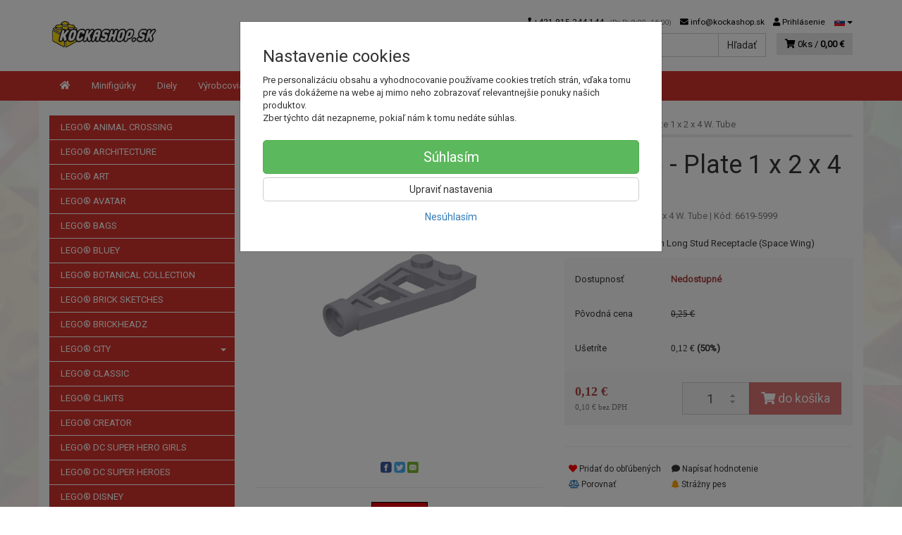

--- FILE ---
content_type: text/html; charset=utf-8
request_url: https://www.google.com/recaptcha/api2/anchor?ar=1&k=6LdZSNAUAAAAAEioVUZv9j6QeF_E2MZI1Bzg-VEj&co=aHR0cHM6Ly9rb2NrYXNob3Auc2s6NDQz&hl=sk&v=PoyoqOPhxBO7pBk68S4YbpHZ&size=invisible&badge=inline&anchor-ms=20000&execute-ms=30000&cb=kx8sp75xum10
body_size: 49424
content:
<!DOCTYPE HTML><html dir="ltr" lang="sk"><head><meta http-equiv="Content-Type" content="text/html; charset=UTF-8">
<meta http-equiv="X-UA-Compatible" content="IE=edge">
<title>reCAPTCHA</title>
<style type="text/css">
/* cyrillic-ext */
@font-face {
  font-family: 'Roboto';
  font-style: normal;
  font-weight: 400;
  font-stretch: 100%;
  src: url(//fonts.gstatic.com/s/roboto/v48/KFO7CnqEu92Fr1ME7kSn66aGLdTylUAMa3GUBHMdazTgWw.woff2) format('woff2');
  unicode-range: U+0460-052F, U+1C80-1C8A, U+20B4, U+2DE0-2DFF, U+A640-A69F, U+FE2E-FE2F;
}
/* cyrillic */
@font-face {
  font-family: 'Roboto';
  font-style: normal;
  font-weight: 400;
  font-stretch: 100%;
  src: url(//fonts.gstatic.com/s/roboto/v48/KFO7CnqEu92Fr1ME7kSn66aGLdTylUAMa3iUBHMdazTgWw.woff2) format('woff2');
  unicode-range: U+0301, U+0400-045F, U+0490-0491, U+04B0-04B1, U+2116;
}
/* greek-ext */
@font-face {
  font-family: 'Roboto';
  font-style: normal;
  font-weight: 400;
  font-stretch: 100%;
  src: url(//fonts.gstatic.com/s/roboto/v48/KFO7CnqEu92Fr1ME7kSn66aGLdTylUAMa3CUBHMdazTgWw.woff2) format('woff2');
  unicode-range: U+1F00-1FFF;
}
/* greek */
@font-face {
  font-family: 'Roboto';
  font-style: normal;
  font-weight: 400;
  font-stretch: 100%;
  src: url(//fonts.gstatic.com/s/roboto/v48/KFO7CnqEu92Fr1ME7kSn66aGLdTylUAMa3-UBHMdazTgWw.woff2) format('woff2');
  unicode-range: U+0370-0377, U+037A-037F, U+0384-038A, U+038C, U+038E-03A1, U+03A3-03FF;
}
/* math */
@font-face {
  font-family: 'Roboto';
  font-style: normal;
  font-weight: 400;
  font-stretch: 100%;
  src: url(//fonts.gstatic.com/s/roboto/v48/KFO7CnqEu92Fr1ME7kSn66aGLdTylUAMawCUBHMdazTgWw.woff2) format('woff2');
  unicode-range: U+0302-0303, U+0305, U+0307-0308, U+0310, U+0312, U+0315, U+031A, U+0326-0327, U+032C, U+032F-0330, U+0332-0333, U+0338, U+033A, U+0346, U+034D, U+0391-03A1, U+03A3-03A9, U+03B1-03C9, U+03D1, U+03D5-03D6, U+03F0-03F1, U+03F4-03F5, U+2016-2017, U+2034-2038, U+203C, U+2040, U+2043, U+2047, U+2050, U+2057, U+205F, U+2070-2071, U+2074-208E, U+2090-209C, U+20D0-20DC, U+20E1, U+20E5-20EF, U+2100-2112, U+2114-2115, U+2117-2121, U+2123-214F, U+2190, U+2192, U+2194-21AE, U+21B0-21E5, U+21F1-21F2, U+21F4-2211, U+2213-2214, U+2216-22FF, U+2308-230B, U+2310, U+2319, U+231C-2321, U+2336-237A, U+237C, U+2395, U+239B-23B7, U+23D0, U+23DC-23E1, U+2474-2475, U+25AF, U+25B3, U+25B7, U+25BD, U+25C1, U+25CA, U+25CC, U+25FB, U+266D-266F, U+27C0-27FF, U+2900-2AFF, U+2B0E-2B11, U+2B30-2B4C, U+2BFE, U+3030, U+FF5B, U+FF5D, U+1D400-1D7FF, U+1EE00-1EEFF;
}
/* symbols */
@font-face {
  font-family: 'Roboto';
  font-style: normal;
  font-weight: 400;
  font-stretch: 100%;
  src: url(//fonts.gstatic.com/s/roboto/v48/KFO7CnqEu92Fr1ME7kSn66aGLdTylUAMaxKUBHMdazTgWw.woff2) format('woff2');
  unicode-range: U+0001-000C, U+000E-001F, U+007F-009F, U+20DD-20E0, U+20E2-20E4, U+2150-218F, U+2190, U+2192, U+2194-2199, U+21AF, U+21E6-21F0, U+21F3, U+2218-2219, U+2299, U+22C4-22C6, U+2300-243F, U+2440-244A, U+2460-24FF, U+25A0-27BF, U+2800-28FF, U+2921-2922, U+2981, U+29BF, U+29EB, U+2B00-2BFF, U+4DC0-4DFF, U+FFF9-FFFB, U+10140-1018E, U+10190-1019C, U+101A0, U+101D0-101FD, U+102E0-102FB, U+10E60-10E7E, U+1D2C0-1D2D3, U+1D2E0-1D37F, U+1F000-1F0FF, U+1F100-1F1AD, U+1F1E6-1F1FF, U+1F30D-1F30F, U+1F315, U+1F31C, U+1F31E, U+1F320-1F32C, U+1F336, U+1F378, U+1F37D, U+1F382, U+1F393-1F39F, U+1F3A7-1F3A8, U+1F3AC-1F3AF, U+1F3C2, U+1F3C4-1F3C6, U+1F3CA-1F3CE, U+1F3D4-1F3E0, U+1F3ED, U+1F3F1-1F3F3, U+1F3F5-1F3F7, U+1F408, U+1F415, U+1F41F, U+1F426, U+1F43F, U+1F441-1F442, U+1F444, U+1F446-1F449, U+1F44C-1F44E, U+1F453, U+1F46A, U+1F47D, U+1F4A3, U+1F4B0, U+1F4B3, U+1F4B9, U+1F4BB, U+1F4BF, U+1F4C8-1F4CB, U+1F4D6, U+1F4DA, U+1F4DF, U+1F4E3-1F4E6, U+1F4EA-1F4ED, U+1F4F7, U+1F4F9-1F4FB, U+1F4FD-1F4FE, U+1F503, U+1F507-1F50B, U+1F50D, U+1F512-1F513, U+1F53E-1F54A, U+1F54F-1F5FA, U+1F610, U+1F650-1F67F, U+1F687, U+1F68D, U+1F691, U+1F694, U+1F698, U+1F6AD, U+1F6B2, U+1F6B9-1F6BA, U+1F6BC, U+1F6C6-1F6CF, U+1F6D3-1F6D7, U+1F6E0-1F6EA, U+1F6F0-1F6F3, U+1F6F7-1F6FC, U+1F700-1F7FF, U+1F800-1F80B, U+1F810-1F847, U+1F850-1F859, U+1F860-1F887, U+1F890-1F8AD, U+1F8B0-1F8BB, U+1F8C0-1F8C1, U+1F900-1F90B, U+1F93B, U+1F946, U+1F984, U+1F996, U+1F9E9, U+1FA00-1FA6F, U+1FA70-1FA7C, U+1FA80-1FA89, U+1FA8F-1FAC6, U+1FACE-1FADC, U+1FADF-1FAE9, U+1FAF0-1FAF8, U+1FB00-1FBFF;
}
/* vietnamese */
@font-face {
  font-family: 'Roboto';
  font-style: normal;
  font-weight: 400;
  font-stretch: 100%;
  src: url(//fonts.gstatic.com/s/roboto/v48/KFO7CnqEu92Fr1ME7kSn66aGLdTylUAMa3OUBHMdazTgWw.woff2) format('woff2');
  unicode-range: U+0102-0103, U+0110-0111, U+0128-0129, U+0168-0169, U+01A0-01A1, U+01AF-01B0, U+0300-0301, U+0303-0304, U+0308-0309, U+0323, U+0329, U+1EA0-1EF9, U+20AB;
}
/* latin-ext */
@font-face {
  font-family: 'Roboto';
  font-style: normal;
  font-weight: 400;
  font-stretch: 100%;
  src: url(//fonts.gstatic.com/s/roboto/v48/KFO7CnqEu92Fr1ME7kSn66aGLdTylUAMa3KUBHMdazTgWw.woff2) format('woff2');
  unicode-range: U+0100-02BA, U+02BD-02C5, U+02C7-02CC, U+02CE-02D7, U+02DD-02FF, U+0304, U+0308, U+0329, U+1D00-1DBF, U+1E00-1E9F, U+1EF2-1EFF, U+2020, U+20A0-20AB, U+20AD-20C0, U+2113, U+2C60-2C7F, U+A720-A7FF;
}
/* latin */
@font-face {
  font-family: 'Roboto';
  font-style: normal;
  font-weight: 400;
  font-stretch: 100%;
  src: url(//fonts.gstatic.com/s/roboto/v48/KFO7CnqEu92Fr1ME7kSn66aGLdTylUAMa3yUBHMdazQ.woff2) format('woff2');
  unicode-range: U+0000-00FF, U+0131, U+0152-0153, U+02BB-02BC, U+02C6, U+02DA, U+02DC, U+0304, U+0308, U+0329, U+2000-206F, U+20AC, U+2122, U+2191, U+2193, U+2212, U+2215, U+FEFF, U+FFFD;
}
/* cyrillic-ext */
@font-face {
  font-family: 'Roboto';
  font-style: normal;
  font-weight: 500;
  font-stretch: 100%;
  src: url(//fonts.gstatic.com/s/roboto/v48/KFO7CnqEu92Fr1ME7kSn66aGLdTylUAMa3GUBHMdazTgWw.woff2) format('woff2');
  unicode-range: U+0460-052F, U+1C80-1C8A, U+20B4, U+2DE0-2DFF, U+A640-A69F, U+FE2E-FE2F;
}
/* cyrillic */
@font-face {
  font-family: 'Roboto';
  font-style: normal;
  font-weight: 500;
  font-stretch: 100%;
  src: url(//fonts.gstatic.com/s/roboto/v48/KFO7CnqEu92Fr1ME7kSn66aGLdTylUAMa3iUBHMdazTgWw.woff2) format('woff2');
  unicode-range: U+0301, U+0400-045F, U+0490-0491, U+04B0-04B1, U+2116;
}
/* greek-ext */
@font-face {
  font-family: 'Roboto';
  font-style: normal;
  font-weight: 500;
  font-stretch: 100%;
  src: url(//fonts.gstatic.com/s/roboto/v48/KFO7CnqEu92Fr1ME7kSn66aGLdTylUAMa3CUBHMdazTgWw.woff2) format('woff2');
  unicode-range: U+1F00-1FFF;
}
/* greek */
@font-face {
  font-family: 'Roboto';
  font-style: normal;
  font-weight: 500;
  font-stretch: 100%;
  src: url(//fonts.gstatic.com/s/roboto/v48/KFO7CnqEu92Fr1ME7kSn66aGLdTylUAMa3-UBHMdazTgWw.woff2) format('woff2');
  unicode-range: U+0370-0377, U+037A-037F, U+0384-038A, U+038C, U+038E-03A1, U+03A3-03FF;
}
/* math */
@font-face {
  font-family: 'Roboto';
  font-style: normal;
  font-weight: 500;
  font-stretch: 100%;
  src: url(//fonts.gstatic.com/s/roboto/v48/KFO7CnqEu92Fr1ME7kSn66aGLdTylUAMawCUBHMdazTgWw.woff2) format('woff2');
  unicode-range: U+0302-0303, U+0305, U+0307-0308, U+0310, U+0312, U+0315, U+031A, U+0326-0327, U+032C, U+032F-0330, U+0332-0333, U+0338, U+033A, U+0346, U+034D, U+0391-03A1, U+03A3-03A9, U+03B1-03C9, U+03D1, U+03D5-03D6, U+03F0-03F1, U+03F4-03F5, U+2016-2017, U+2034-2038, U+203C, U+2040, U+2043, U+2047, U+2050, U+2057, U+205F, U+2070-2071, U+2074-208E, U+2090-209C, U+20D0-20DC, U+20E1, U+20E5-20EF, U+2100-2112, U+2114-2115, U+2117-2121, U+2123-214F, U+2190, U+2192, U+2194-21AE, U+21B0-21E5, U+21F1-21F2, U+21F4-2211, U+2213-2214, U+2216-22FF, U+2308-230B, U+2310, U+2319, U+231C-2321, U+2336-237A, U+237C, U+2395, U+239B-23B7, U+23D0, U+23DC-23E1, U+2474-2475, U+25AF, U+25B3, U+25B7, U+25BD, U+25C1, U+25CA, U+25CC, U+25FB, U+266D-266F, U+27C0-27FF, U+2900-2AFF, U+2B0E-2B11, U+2B30-2B4C, U+2BFE, U+3030, U+FF5B, U+FF5D, U+1D400-1D7FF, U+1EE00-1EEFF;
}
/* symbols */
@font-face {
  font-family: 'Roboto';
  font-style: normal;
  font-weight: 500;
  font-stretch: 100%;
  src: url(//fonts.gstatic.com/s/roboto/v48/KFO7CnqEu92Fr1ME7kSn66aGLdTylUAMaxKUBHMdazTgWw.woff2) format('woff2');
  unicode-range: U+0001-000C, U+000E-001F, U+007F-009F, U+20DD-20E0, U+20E2-20E4, U+2150-218F, U+2190, U+2192, U+2194-2199, U+21AF, U+21E6-21F0, U+21F3, U+2218-2219, U+2299, U+22C4-22C6, U+2300-243F, U+2440-244A, U+2460-24FF, U+25A0-27BF, U+2800-28FF, U+2921-2922, U+2981, U+29BF, U+29EB, U+2B00-2BFF, U+4DC0-4DFF, U+FFF9-FFFB, U+10140-1018E, U+10190-1019C, U+101A0, U+101D0-101FD, U+102E0-102FB, U+10E60-10E7E, U+1D2C0-1D2D3, U+1D2E0-1D37F, U+1F000-1F0FF, U+1F100-1F1AD, U+1F1E6-1F1FF, U+1F30D-1F30F, U+1F315, U+1F31C, U+1F31E, U+1F320-1F32C, U+1F336, U+1F378, U+1F37D, U+1F382, U+1F393-1F39F, U+1F3A7-1F3A8, U+1F3AC-1F3AF, U+1F3C2, U+1F3C4-1F3C6, U+1F3CA-1F3CE, U+1F3D4-1F3E0, U+1F3ED, U+1F3F1-1F3F3, U+1F3F5-1F3F7, U+1F408, U+1F415, U+1F41F, U+1F426, U+1F43F, U+1F441-1F442, U+1F444, U+1F446-1F449, U+1F44C-1F44E, U+1F453, U+1F46A, U+1F47D, U+1F4A3, U+1F4B0, U+1F4B3, U+1F4B9, U+1F4BB, U+1F4BF, U+1F4C8-1F4CB, U+1F4D6, U+1F4DA, U+1F4DF, U+1F4E3-1F4E6, U+1F4EA-1F4ED, U+1F4F7, U+1F4F9-1F4FB, U+1F4FD-1F4FE, U+1F503, U+1F507-1F50B, U+1F50D, U+1F512-1F513, U+1F53E-1F54A, U+1F54F-1F5FA, U+1F610, U+1F650-1F67F, U+1F687, U+1F68D, U+1F691, U+1F694, U+1F698, U+1F6AD, U+1F6B2, U+1F6B9-1F6BA, U+1F6BC, U+1F6C6-1F6CF, U+1F6D3-1F6D7, U+1F6E0-1F6EA, U+1F6F0-1F6F3, U+1F6F7-1F6FC, U+1F700-1F7FF, U+1F800-1F80B, U+1F810-1F847, U+1F850-1F859, U+1F860-1F887, U+1F890-1F8AD, U+1F8B0-1F8BB, U+1F8C0-1F8C1, U+1F900-1F90B, U+1F93B, U+1F946, U+1F984, U+1F996, U+1F9E9, U+1FA00-1FA6F, U+1FA70-1FA7C, U+1FA80-1FA89, U+1FA8F-1FAC6, U+1FACE-1FADC, U+1FADF-1FAE9, U+1FAF0-1FAF8, U+1FB00-1FBFF;
}
/* vietnamese */
@font-face {
  font-family: 'Roboto';
  font-style: normal;
  font-weight: 500;
  font-stretch: 100%;
  src: url(//fonts.gstatic.com/s/roboto/v48/KFO7CnqEu92Fr1ME7kSn66aGLdTylUAMa3OUBHMdazTgWw.woff2) format('woff2');
  unicode-range: U+0102-0103, U+0110-0111, U+0128-0129, U+0168-0169, U+01A0-01A1, U+01AF-01B0, U+0300-0301, U+0303-0304, U+0308-0309, U+0323, U+0329, U+1EA0-1EF9, U+20AB;
}
/* latin-ext */
@font-face {
  font-family: 'Roboto';
  font-style: normal;
  font-weight: 500;
  font-stretch: 100%;
  src: url(//fonts.gstatic.com/s/roboto/v48/KFO7CnqEu92Fr1ME7kSn66aGLdTylUAMa3KUBHMdazTgWw.woff2) format('woff2');
  unicode-range: U+0100-02BA, U+02BD-02C5, U+02C7-02CC, U+02CE-02D7, U+02DD-02FF, U+0304, U+0308, U+0329, U+1D00-1DBF, U+1E00-1E9F, U+1EF2-1EFF, U+2020, U+20A0-20AB, U+20AD-20C0, U+2113, U+2C60-2C7F, U+A720-A7FF;
}
/* latin */
@font-face {
  font-family: 'Roboto';
  font-style: normal;
  font-weight: 500;
  font-stretch: 100%;
  src: url(//fonts.gstatic.com/s/roboto/v48/KFO7CnqEu92Fr1ME7kSn66aGLdTylUAMa3yUBHMdazQ.woff2) format('woff2');
  unicode-range: U+0000-00FF, U+0131, U+0152-0153, U+02BB-02BC, U+02C6, U+02DA, U+02DC, U+0304, U+0308, U+0329, U+2000-206F, U+20AC, U+2122, U+2191, U+2193, U+2212, U+2215, U+FEFF, U+FFFD;
}
/* cyrillic-ext */
@font-face {
  font-family: 'Roboto';
  font-style: normal;
  font-weight: 900;
  font-stretch: 100%;
  src: url(//fonts.gstatic.com/s/roboto/v48/KFO7CnqEu92Fr1ME7kSn66aGLdTylUAMa3GUBHMdazTgWw.woff2) format('woff2');
  unicode-range: U+0460-052F, U+1C80-1C8A, U+20B4, U+2DE0-2DFF, U+A640-A69F, U+FE2E-FE2F;
}
/* cyrillic */
@font-face {
  font-family: 'Roboto';
  font-style: normal;
  font-weight: 900;
  font-stretch: 100%;
  src: url(//fonts.gstatic.com/s/roboto/v48/KFO7CnqEu92Fr1ME7kSn66aGLdTylUAMa3iUBHMdazTgWw.woff2) format('woff2');
  unicode-range: U+0301, U+0400-045F, U+0490-0491, U+04B0-04B1, U+2116;
}
/* greek-ext */
@font-face {
  font-family: 'Roboto';
  font-style: normal;
  font-weight: 900;
  font-stretch: 100%;
  src: url(//fonts.gstatic.com/s/roboto/v48/KFO7CnqEu92Fr1ME7kSn66aGLdTylUAMa3CUBHMdazTgWw.woff2) format('woff2');
  unicode-range: U+1F00-1FFF;
}
/* greek */
@font-face {
  font-family: 'Roboto';
  font-style: normal;
  font-weight: 900;
  font-stretch: 100%;
  src: url(//fonts.gstatic.com/s/roboto/v48/KFO7CnqEu92Fr1ME7kSn66aGLdTylUAMa3-UBHMdazTgWw.woff2) format('woff2');
  unicode-range: U+0370-0377, U+037A-037F, U+0384-038A, U+038C, U+038E-03A1, U+03A3-03FF;
}
/* math */
@font-face {
  font-family: 'Roboto';
  font-style: normal;
  font-weight: 900;
  font-stretch: 100%;
  src: url(//fonts.gstatic.com/s/roboto/v48/KFO7CnqEu92Fr1ME7kSn66aGLdTylUAMawCUBHMdazTgWw.woff2) format('woff2');
  unicode-range: U+0302-0303, U+0305, U+0307-0308, U+0310, U+0312, U+0315, U+031A, U+0326-0327, U+032C, U+032F-0330, U+0332-0333, U+0338, U+033A, U+0346, U+034D, U+0391-03A1, U+03A3-03A9, U+03B1-03C9, U+03D1, U+03D5-03D6, U+03F0-03F1, U+03F4-03F5, U+2016-2017, U+2034-2038, U+203C, U+2040, U+2043, U+2047, U+2050, U+2057, U+205F, U+2070-2071, U+2074-208E, U+2090-209C, U+20D0-20DC, U+20E1, U+20E5-20EF, U+2100-2112, U+2114-2115, U+2117-2121, U+2123-214F, U+2190, U+2192, U+2194-21AE, U+21B0-21E5, U+21F1-21F2, U+21F4-2211, U+2213-2214, U+2216-22FF, U+2308-230B, U+2310, U+2319, U+231C-2321, U+2336-237A, U+237C, U+2395, U+239B-23B7, U+23D0, U+23DC-23E1, U+2474-2475, U+25AF, U+25B3, U+25B7, U+25BD, U+25C1, U+25CA, U+25CC, U+25FB, U+266D-266F, U+27C0-27FF, U+2900-2AFF, U+2B0E-2B11, U+2B30-2B4C, U+2BFE, U+3030, U+FF5B, U+FF5D, U+1D400-1D7FF, U+1EE00-1EEFF;
}
/* symbols */
@font-face {
  font-family: 'Roboto';
  font-style: normal;
  font-weight: 900;
  font-stretch: 100%;
  src: url(//fonts.gstatic.com/s/roboto/v48/KFO7CnqEu92Fr1ME7kSn66aGLdTylUAMaxKUBHMdazTgWw.woff2) format('woff2');
  unicode-range: U+0001-000C, U+000E-001F, U+007F-009F, U+20DD-20E0, U+20E2-20E4, U+2150-218F, U+2190, U+2192, U+2194-2199, U+21AF, U+21E6-21F0, U+21F3, U+2218-2219, U+2299, U+22C4-22C6, U+2300-243F, U+2440-244A, U+2460-24FF, U+25A0-27BF, U+2800-28FF, U+2921-2922, U+2981, U+29BF, U+29EB, U+2B00-2BFF, U+4DC0-4DFF, U+FFF9-FFFB, U+10140-1018E, U+10190-1019C, U+101A0, U+101D0-101FD, U+102E0-102FB, U+10E60-10E7E, U+1D2C0-1D2D3, U+1D2E0-1D37F, U+1F000-1F0FF, U+1F100-1F1AD, U+1F1E6-1F1FF, U+1F30D-1F30F, U+1F315, U+1F31C, U+1F31E, U+1F320-1F32C, U+1F336, U+1F378, U+1F37D, U+1F382, U+1F393-1F39F, U+1F3A7-1F3A8, U+1F3AC-1F3AF, U+1F3C2, U+1F3C4-1F3C6, U+1F3CA-1F3CE, U+1F3D4-1F3E0, U+1F3ED, U+1F3F1-1F3F3, U+1F3F5-1F3F7, U+1F408, U+1F415, U+1F41F, U+1F426, U+1F43F, U+1F441-1F442, U+1F444, U+1F446-1F449, U+1F44C-1F44E, U+1F453, U+1F46A, U+1F47D, U+1F4A3, U+1F4B0, U+1F4B3, U+1F4B9, U+1F4BB, U+1F4BF, U+1F4C8-1F4CB, U+1F4D6, U+1F4DA, U+1F4DF, U+1F4E3-1F4E6, U+1F4EA-1F4ED, U+1F4F7, U+1F4F9-1F4FB, U+1F4FD-1F4FE, U+1F503, U+1F507-1F50B, U+1F50D, U+1F512-1F513, U+1F53E-1F54A, U+1F54F-1F5FA, U+1F610, U+1F650-1F67F, U+1F687, U+1F68D, U+1F691, U+1F694, U+1F698, U+1F6AD, U+1F6B2, U+1F6B9-1F6BA, U+1F6BC, U+1F6C6-1F6CF, U+1F6D3-1F6D7, U+1F6E0-1F6EA, U+1F6F0-1F6F3, U+1F6F7-1F6FC, U+1F700-1F7FF, U+1F800-1F80B, U+1F810-1F847, U+1F850-1F859, U+1F860-1F887, U+1F890-1F8AD, U+1F8B0-1F8BB, U+1F8C0-1F8C1, U+1F900-1F90B, U+1F93B, U+1F946, U+1F984, U+1F996, U+1F9E9, U+1FA00-1FA6F, U+1FA70-1FA7C, U+1FA80-1FA89, U+1FA8F-1FAC6, U+1FACE-1FADC, U+1FADF-1FAE9, U+1FAF0-1FAF8, U+1FB00-1FBFF;
}
/* vietnamese */
@font-face {
  font-family: 'Roboto';
  font-style: normal;
  font-weight: 900;
  font-stretch: 100%;
  src: url(//fonts.gstatic.com/s/roboto/v48/KFO7CnqEu92Fr1ME7kSn66aGLdTylUAMa3OUBHMdazTgWw.woff2) format('woff2');
  unicode-range: U+0102-0103, U+0110-0111, U+0128-0129, U+0168-0169, U+01A0-01A1, U+01AF-01B0, U+0300-0301, U+0303-0304, U+0308-0309, U+0323, U+0329, U+1EA0-1EF9, U+20AB;
}
/* latin-ext */
@font-face {
  font-family: 'Roboto';
  font-style: normal;
  font-weight: 900;
  font-stretch: 100%;
  src: url(//fonts.gstatic.com/s/roboto/v48/KFO7CnqEu92Fr1ME7kSn66aGLdTylUAMa3KUBHMdazTgWw.woff2) format('woff2');
  unicode-range: U+0100-02BA, U+02BD-02C5, U+02C7-02CC, U+02CE-02D7, U+02DD-02FF, U+0304, U+0308, U+0329, U+1D00-1DBF, U+1E00-1E9F, U+1EF2-1EFF, U+2020, U+20A0-20AB, U+20AD-20C0, U+2113, U+2C60-2C7F, U+A720-A7FF;
}
/* latin */
@font-face {
  font-family: 'Roboto';
  font-style: normal;
  font-weight: 900;
  font-stretch: 100%;
  src: url(//fonts.gstatic.com/s/roboto/v48/KFO7CnqEu92Fr1ME7kSn66aGLdTylUAMa3yUBHMdazQ.woff2) format('woff2');
  unicode-range: U+0000-00FF, U+0131, U+0152-0153, U+02BB-02BC, U+02C6, U+02DA, U+02DC, U+0304, U+0308, U+0329, U+2000-206F, U+20AC, U+2122, U+2191, U+2193, U+2212, U+2215, U+FEFF, U+FFFD;
}

</style>
<link rel="stylesheet" type="text/css" href="https://www.gstatic.com/recaptcha/releases/PoyoqOPhxBO7pBk68S4YbpHZ/styles__ltr.css">
<script nonce="WFPReHAjQ2fnlL8AgeEvLw" type="text/javascript">window['__recaptcha_api'] = 'https://www.google.com/recaptcha/api2/';</script>
<script type="text/javascript" src="https://www.gstatic.com/recaptcha/releases/PoyoqOPhxBO7pBk68S4YbpHZ/recaptcha__sk.js" nonce="WFPReHAjQ2fnlL8AgeEvLw">
      
    </script></head>
<body><div id="rc-anchor-alert" class="rc-anchor-alert"></div>
<input type="hidden" id="recaptcha-token" value="[base64]">
<script type="text/javascript" nonce="WFPReHAjQ2fnlL8AgeEvLw">
      recaptcha.anchor.Main.init("[\x22ainput\x22,[\x22bgdata\x22,\x22\x22,\[base64]/[base64]/[base64]/KE4oMTI0LHYsdi5HKSxMWihsLHYpKTpOKDEyNCx2LGwpLFYpLHYpLFQpKSxGKDE3MSx2KX0scjc9ZnVuY3Rpb24obCl7cmV0dXJuIGx9LEM9ZnVuY3Rpb24obCxWLHYpe04odixsLFYpLFZbYWtdPTI3OTZ9LG49ZnVuY3Rpb24obCxWKXtWLlg9KChWLlg/[base64]/[base64]/[base64]/[base64]/[base64]/[base64]/[base64]/[base64]/[base64]/[base64]/[base64]\\u003d\x22,\[base64]\x22,\[base64]/[base64]/w4bChHHDpcKMw5EXHWVTwrB9w6BSwqYtK1AYw4TDjcKrOsKRw4fCn1Y6wpoRdT5Pw6LCusKZw41mw5fDgTojw6XDnCdUZ8OYacO+w5TCt0powofDsxA7LV/CqicTw4Q7w4XDoAtDwpgfLi/CsMKlwpzCmljDgsObwpQqccKnTsKWdwkFwqbDoTfCi8KXcRRTTi87XTLCnQgAeUwvw4wpSRIeRcKUwr0SwozCgMOcw7/DmsOODS81wpbCksO6E1ozw6/DjUIZScKkGHRfbyrDucOww6XCl8ORd8OnM00AwqJAXCrCksOzVEbChsOkEMKlS3DCnsKdFw0PCsOBfmbCqcOKesKfwqvCvDxewqzCjlorBcOdIsOtcmMzwrzDrBpDw7k7Bgg8F3gSGMKGRlo0w4cTw6nCoS4SdwTClDzCksK1QloWw4BXwrpiP8OPL1Byw7/Dv8KEw64Vw7/DinHDrcOHPRoBRSodw5gHQsK3w4HDvhs3w7PCjywEWgfDgMOxw47CssOvwogswr/DniddwqzCvMOMNMKxwp4dwqHDujPDqcOyAjthE8KbwoUYckcBw4AKAVIQNcOlXsOAw7fDpsOGNTo8OxoZBsKKw6howpZIDCjCnyoiw6/Dpm4rw48xw4LCnm4+f1fCqMOQw7J0N8Kpw4LDvXLDosOZwp7DisOGbMOkw4XCvUQdwpJ9AsKVw6LDr8KUN1c5w6PCgVTCmMO1ND3DscOcwoPDlsOewpnDqDDDvsKwwpTCq1cGNGQqEztHMMKBA0w2MgxUKw7CpizDsGpew6LDuSMREsOZw7Y+wpDCpwHDsxHCo8K/wpprJF4YfMOgfC7CqMOrLijDscO9w7Vqwp4kKsOGw6IiYcOxMABHacOgwqDDmyJNw6TCgzLDjUrClFDDh8K+wr4+w6LCizPDlhxaw4cJwqrDn8OKw7YjaVLDs8KqUxFJHGJSw69YCUPCjcOURsKzLkl1wqd/wpFiC8KnE8OJw7/DscKew5nDnAsKZsK5NFLCoWJ4Pyklwpt0Y3Qie8KqH19fQXRGVHJbEl8tJsO0KjJtwpvDlmLCu8KSw5k2w5DDgkbDnnJ5U8KRw5zCqBpKLsKQGHfCt8OEwq00w77CpFsRw5jCvMOew7fDo8O0Y8K/wpbDowpmLMODwpRIwoUFwqNAVUk8LnENKMKvwr7Dq8KoC8OLwqzCoHYHw6DCkF8wwrRJw44zw7wnYsOeOsOwwoETbcOGwrUVSDoKwr0oGFx6w7cCAsK6wrnDkEzDjMKJwrDCmR/[base64]/DpEAEbFAoGXI3wqjDoEHDlwXDusOmclPDrhrCq0rChxDClsK7wr8Jwp4tcUgkwoTCmUg2w4/DqsOZwonDhFwrwp/DknEuA0tRw6dxZ8KDwpvClUbDlHLDncOlw4Qgwo5CSsOPw5vCmhoyw5p9LHMIwrNvKTYQYm1UwrVEfMKQNMKHL0gndcKFUxrCs1PCjyvDucKRwqXCg8KwwoxYwrYIfsOdX8O6NToHwrF2wp1hBDzDjsOZAHZzwrbDk0/CjwTCpGvCizvDvcOsw6powoJzw7JDfTHCkkrDv2jDksOrfA0JVcOfe18QZ23DlWY4Oz7CqFVlO8Ocwqg/[base64]/DjUssDV0Gw7HCq8K7w6dmwqzDsMKgUhbCqX/Ch8K2DMKpw6fCslXClsO5MMOFGcOwaU10w4YDHMKUEsO/G8K3w6jDiCTDpMObw6IkPsOIFWHDsmp5wrA/aMK8HwhLVsOVwoIZeEbCvnbDuVbChS/Dlk5uwqlXw4LDoTvCoDoSwqVUwofDrg3DmsO3TFfCv13CjsOCwoPDvcKQT0DDjcKmwr0CwrzDo8K7w7XDqSdGFRsdw5tGw4oANiXCtzYMwrvCr8OQHRpcA8K/wozCqX8SwpgtQsO3wr4CRWjCkEvDiMOCZMKxSlMqH8OUwqs3w5zDhg1uIiMCIg1JwpLDi209w7M9wo9pBmTDicKIwo7DrDlHVMK0OcO8wokuJCJbwqwZRsKJVcK7T05jBzLDmMK3wq/[base64]/CnnPCh8OHVGt4w73CrAXDmVIRw6FIworCn8O2w6FjO8KbCsKDU8OLwrxwwrLDhC1NPcKSHcO/w7fDg8Kxw5LDg8OrdMOzw4TCm8ORwpDCm8Kbw5VCw5RYdA0OEcKTw5rDi8O9FHVKMXNFw7EnGGbCqsOZbMKHw5rCnsOuwrrDpMOwF8KUGiTDucOSE8OBQH7DocKOwpkkwozDusOIwrXDoz7CiC/DmcKZXnjDrALDgVd2woPCmsK2w7k+w6rDjcKUD8Okw77Ct8Ksw6kpb8KXw6/CmhzDomHCrCzDgEDCo8OpX8ODw5nDp8OjwrnCncOXwpzCtjTCr8OCOMKLUhjCtcODF8Kuw7ADH3lcMMOufcO0Lz89Sh7DmsKAwrPDvsOHwp8FwpwyYQHChWDDun7CqcO7wrjDrA41w5NuCCI9w6bCsTrDlno9NVjDiEZ0wpHDhljCtcKCwrHCsQXCisOXwrx/w5MowrZDwr3Dk8OKw5DCvT1tTFlNUD84wp/[base64]/AiLDmxIQcMK5w6zDvmFDwonCl8O+SyXDi07DtsKJSsODUGPDnsKbGjMCdV4NbmVUwozCqxXCtDFYw63Csy3Cj19/[base64]/wobDimzCiD0EVG0oYMKAUsOSwrXDuB50QXHClMK8P8OBUBlrIVRzw7HDjkINPykdw4zDtMKfw7sOwr/Dl0IyfR03w63DswEIwp/DlcOew6Ijw5AsCm7Cl8KVbMO2w6gKHsKAw79yfinDpsO3f8OGRsOqTSrCnHfCmAfDr33Dp8KSBMKkHcKRKkLDpxDDuA3Ci8OiwoXCr8K7w5w1SMKnw5oaKg3DiHrCgCHCok7DqloOKnPDt8Ogw7fDhMKCwpnCkkN1T3PCjFUjXMK/w6TCgcKKwoLCviXDlRgddHMLNVFFW3PDmFfDisKiwqLClcO7DsO2wrXDi8OjV1vDjXLDsXjDvMO8BMO7w5PDhsKPw4HCv8KmHwAQwrwJwpDCgnJHwr7DpsOmwokQwrxvw4bCh8KrQQvDiXTDhMOfwrwIw643Z8KDw4DDi0/[base64]/DnHwVFMOIW8Oww65DDMKNw5VPbxXDl0N0wovDhQnDjEVRFw7DpMOSTcOkG8O8woYFw4cAO8OpNz8HwrDDhMO9wrDCt8KGaDN5G8OfacOWw4TDrcOIKcKDOsKNwo5oCMOgccKIRcKKOMOCccK/w5vCiiM1wp1ZKcOteVUdYMKcwrzDgl7CsABiw7jDkWPCncKiw5zDlyzCuMOMwrvDr8K3OcOWOy/DpMOqfMKwJzJ0RSlabAvCj0Bkw6XCmVXCs3XCk8OJDMK0emBSdEXDkcKBwog6PwrDmcOiw7LCnMO4w50xL8Oowr92a8O9acOAAcKpw7jDvcOvcG/CtDsPCHwWw4QqQcKdBxZ5bcKfworChcKBw6FkMMOUwoTDgnR6w4bDocOrw5vCusKhwp1fwqHCj2rDsU7CnsOLwpbDo8O9wrXDtsKKwojCv8KBGFBUEcOSw6YZw7N5UWHCuiHCucKawrTCm8OrCMK7w4DCiMKdOhEYczF1cMK7YMKdw4DDg13Dly8nwr7DlsKBw5bCmn/CplfDsEfCtFDCjXVWw60HwqM9w49TwoTDgm8Tw4oMw47Co8OSKsKVw5cOUsKOw6DDhULCoUcCUEJsN8KZakPCm8K+w5d7QSnCksKeMsO2LRJrwrhgTXtuGUE1wqRXYkgRw7Mmw79gYsOGw4I1eMOXwrTCp0B7RcOiwrnCt8ODfMOya8OmJnrCp8O/wpkSw44EwoBZbMK3w5dgw4PDvsKvKsKPbBnCoMKxw4/Dp8KhXsKaJcO+wodIwoU1cm4Pwr3Ds8KHwpDClT/[base64]/[base64]/[base64]/CqMOfecKiEH9Sw6lWwrFkwrfChMOKwopVL07ClsK0w5JpYAEXwpEDCsK5XiTCr3B5W0xYw65AQ8OgX8K/w5UQw4FfOMOXRQBKw696wqzCjcOtaHMlw6TCpMKHwpzDscOrPXzDnHA2w5bDjzo9ZMOzTEwXdV3DrCfCoiBKw40fEl5zwpRzFMOOTQhvw5jDoizDu8Kxw4Nbwq/Dr8Odw6LChzocPcKTwp3CtcKXQMK9djbCoBXDqEnCoMOPccKiw64dwrPDjgwXwrZtwrfCimEHw7bDr0fDlsO8w6PDscKsFMKdB0Jew7zDiQIPKMONwokEwrhzw4J1FU4Ke8K7wqVRJC8/w6QXw5XCmWgVVsOAQz8yMFnCg1fDgjxCwrpxw6jDtcOfOcKaeGtbUsOAGcO5wp4pw694EDPDryJZHcKlQCTCqSPDocOPwpQmQsKbY8OswqlpwqJkw47DshcFwos+wqtWEMOXA3Byw7/Cr8KZcTTCkMOkwolFw7JIw58HeX3CilDDu0LCkycBLBxjUcKxMsK0w4QqLj3DuMOhw7LDqsK0EUjDqBXCtMOsDsOzDwzCo8Kiw79Vw4J+wo/Ch2I3wofDjgvCtcKRw7V0BhJTw4wCwoTDgcO0emLDtTDChcKxa8KcC2taw7TCoDLCgzAjf8Ojw6x6QsOhPnx9woMeVMOlfsOxWcOqCggUwp4vwo3Dl8K8wqXDpcOKw7FCw4HDgcOOQ8OdScO/M3fCknTDk2/CulYnwobDrcOXw4wdwpjCjsKACMOgw7Bpw73CvMKJw5/[base64]/Cr8OaQHVGwq7Dq05Awq8fE8K3LcONQMO9QQonCsO+w47CnGsnw7A4LsKmwqFXIg3Cm8OkwpvDssOxW8OvKVnDkSwowrUmwpIQMU/[base64]/DjsO7wq3DoMK7wo7DjcK6e05/ODwaI2N3GGvDt8KOwppRw5l+FsKCT8Ovw7HCisO4HsOdwrHChHYWOMO7DnbCvAQjw7bDrljCtmdtacO2w4IVw4jCoUp6GB7Dl8Kgw6wVFcOAw6HDg8OCSsOIwrcIYznCnFfDoTZtw4zDqHFWQ8KNNFXDmyJ9w5VVdcKRPcKHc8Kte1wlwrQmwpxUw6Qkw59ww5jDjQM/TEo/FMKJw5tKF8OCwrXDt8O5TsKDw6vDh1BuBcOwRMKgVmLCpXtiwoZhw6TCuH5dVUJ/w7bCkyMRwqgtQMOJHcOMRi0pP2N9w6HCiiNcwr/CnBTChkXDqsO1YyjCmwxBBcOjwrJSw64GEcOmHkoGQ8O2Y8Kbw4Baw5coZTNLaMO9w5TCg8O3AcKeNirCvMKQIcKQw4/DjcO7w4Edw7nDq8Orw6BmUzVvwrfDhMKkWinDv8K/WsOhwq53R8OjDxByWzLCmMKsEcKsw6TCrcOQQizChCPDvSrCoiRqHMOGCcOww4/DmMO1wrQYw7t0Znw/AMOFwowEOsOhTRXCnsKgbxHDnTkfeXx1A2nClMKXwqIaDQbCt8KCdkrDiBrCr8KOw51IDMO6wpjCpsKnZsO4IF3DksKywp0Nwq3CkMKfw7bDvVLCun4Sw5wXwq4mw5TCicK9w7bDvsOLYsO6McK2w59JwqfDvMKKwrhSw7/DuQsdOsKFEMOUNmbCtsKjTlnCsMOkw5UIw4F+w6sQAsOWQsK8w4g4w7bCiVrDusKnw4jCiMOGMxhCw4pKcsOcdsK3cMKXd8O4U33CsiU3wpjDvsOkwqjCj2ZnT8K5fWAbd8OUw4Zfw5h4cWLDhgR7w4ZYw4PCssKyw50TEcOgwo3CkMOXBH7CucK9w6Y/w5pOw641EsKJwqpGw7N/BAPDjgzCl8Kvw6dnw64pw4fCqcKNDsKpcyjDk8OyGcO3I0vDkMKEJQrDtHJzfxHDlljDvxMiHMOGU8KWwq7DrMKcT8K2wqYSw7MaEXZNwpEXw6bClMOTZcK9woswwocJHMKgw6bCm8OmwrlRMcKcw54lwqDCuX7DssO/[base64]/WcKdbMOPLcOdNcKrPwrCssOjdAszIBtTw6x7MDsEIMKUwo0ccypTwpwOw5vChV/DjU9ywps4KzTCp8KWw7ExHsO9wpMvwqrDtWrCvDB2GlnCkcKEBsO8BnHDk13DrCYjw5zCmVZKIcKfwr9AaCvDhMOYwonDkcOqw4zDusKpTcOwSsOjSsOrd8KRw6lGfsOxbC5dw6jDvH/[base64]/DtcOhZcKefHlEw5cjGRxLBsKuw58SGsKzw7HCjcK/KAYdBsKJwq/CmhF5wrvClVrCmywuwrFLKCFtw4jDvV0cdUTCj28ww6XCgHfCiyAIwq9KS8KIwprDrQfDkcONw4xTwo7Dt0NBwrgUUcOhYsOUY8KFUy7DvDsNVGBnMcKFG2wKwqjCmB7DrMOmw7nCi8KeCwBpw5Ebw6oCZiFWw4vCnB7ClMKFCkvCvg/ChWbCssK9HQ8FCnccwobCjMO0NcK9w4XCnsKEJ8KsfcOHTS3CsMOMNVDCs8OXGDZhw6wRRS8twoZ6wo8GOcOiwpYRw7jCscOowpgTPGbChnNBPF7DuWvDpMKmw6rDs8OVMsO8wp7Cr1VRw7ZIXcKew6tbYXPClsKhR8OgwpkjwpxXBG8RAcOUw7/DmsOhVMKxBcOHw6LCu0czwrfCgcKrG8ONKhjDv241wqvDtcKfworDlcK8w4tjCsK/w6wqO8OvUwZGw7/DvCooHWUhJAvDrmHDlCVAbhLCi8O8w4JIfsKDJwVSw4BrQ8ODwrx4w5vDmyIWY8Krw4d6U8OlwogubVhTwp48wrkcwpHDtcKow5DDtWtYw6QCw4zDmiEeScOZwqRbQ8KNEGPClBXDpGM4e8KLQ1PCly4uHcKRBsKdw5zCtzDDqGchwpEMwpJ3w4NKw5/CiMOFwrHDg8O7QBLDhD4Edkp0BzMpwpBxwocMwrF2w4pnIirCvwPCk8KEwp0Gw79Sw7XCgFg8w4zCri/Do8K4w4bCsnbDlwvDrMOhCz5hD8OBw4llwpTCtcOmwo0dwp97w60Ne8O2wp3DmcKlO1/CjMOGwp00w7zDlxwaw57CicKjZnQ3RTXCgAdNRsO5WH7CuMKswrLCmiPCp8Oxw4/CicKawrc+S8OTTsK2AMKWwqTDm05OwrtHw6HCi289VsKqVsKSOBjCvUI/FsKnwqbCgsOXCCwKDWHCthXCuCbDmkYYasKhXsOzZEHCkFbDnz7Dk1PDnsOHT8O8wonDoMONwrdUYx7Dq8OjU8OXwrHCssOoC8O4YABsS2bDm8OIF8OAJFcdw7N/[base64]/CosObJMKwWioPEsO2w6zClkrCulc7w6bDu8O9wq/Cl8OIw6DCmsKcwqUfw7/ClMKiIsK/[base64]/[base64]/w4fDt20fw7vDt1tuw4I4EinDrk/Dq8KSw5HCscKKwogKw5/DnMKfeWPDl8KxKcK3wqhzwp4vw6PCrUYQw6UDw5fDgCpww77DncOSwqRDZjvDtnovw6nCjETDsXnCssOTB8OOW8KPwqrCksKGwqHCr8KCesK0wpTDjsKxw7Fxw4xZdF0PYzQyWMKQBy/DucO/IcKEw7diUhVYwo8NE8OnE8OKV8OEw6Jrw5p9MsKxwrpPM8Odw61/w6g2X8KLesK5CsOUOzxqwrrCqnjCucKDwrbDhcKbY8KqSFsyKXsNQ0V5wpYZJ1/DgcKswpYDOBAFw6kkP0bCtMOOw7/CtXbDkcOfUcOeGsK3wrFNS8OmXAkoSGJ6ZmrDgVfDt8K+f8O6w5vDrsKIDBTCmsKlHA/CtMOLdnweIMOrPcO3wqPDqHLCncKbw4/[base64]/VBnDhcOrwoDDin3Cu3AQw78bEcKiPMOQwoDDtGlJf8OSw47CvhFGw5vCr8OGwpBzwo/CpcOBEzvCtsOFX2EMw6jCjsKXw7gUwrkVwo7Dpy56wpnDnnN0w4TClcOLHcK1wo4xfsKcwq1Ew6Qhw7jCjcKhw69sf8OWw4/[base64]/CpTgMwoTCqMOlGGnCosOOXMORJ8O3w7jDjy/Ci3pQbirDtTQawrrDgQ5xP8OzH8KiWSXDhAXDmE0sZsOBHsOKwrPClkcHw7rCucOnw5QqG17DpVpRQB7DrCdnwpfDkCPDnX/DrQwPw5oPwq7CvHp1P0oBKcKiJU0FQsOewqUnwpoXw4gPwq8lbxvDjABFJsODccK/w7DCkMOMw6TCn0wyWcOaw7svEsOzBl0delggwps0woVhwonDuMKEFMO4w5vDs8OSQCUXBEjDgMOfwpwkw5VuwqDDhhPChMKVwodcwpvCsSvCp8O0CQAye2HDo8OFDy03w5nDhQjDmsOowq5zKWIRw7M/[base64]/[base64]/w58EMGzCssO1EsKsX8KpWcOjfsKewodqf3nCqyPDocKZRsKkw67DrlHCmWMlwrzCiMKNwoTDtMK5eHvDmMOhw7spWwDDncKAOXREdmzDhMK7EwwcSsKtPMKAT8Kzw7jCj8OpV8O3OcOywp8kc3bCh8KmwpnDj8OawowBwpvCrmp5GcO0Yj/CjsOqDHNJwoEQwrBwPsOmw6cEw5lDwq3CuUPDjsKmZsKvwo13wohiw77CuSsgw7zDqAPCmcOcw6dsbT95wpHDl3kBwpV2ecO8wqPCmFJ/w7vDoMKGEsKCXCbDqirCkCRtwp59w5cgE8OhA0dnwoPDisOJw5vDisKjwqHDncKddsKqQMKow6XCrMOAwonCrMK6FsO/w4YewolPJ8Ocw6zClsKvw7fDqcK9woXCuyc9w4/[base64]/w6fCrArCjsKhwr3DpcONT2hNwrMRwo/[base64]/[base64]/CtsOgwrfDuEvClB/[base64]/wqfDox0cBA1HwqrDpMO7w6DDth7ClA/DqcKzw7RJw5LCiycRwqbCpwrCrcKnw53DthspwrIQw5djw4zDnVnDtkjDkX7DqsKOCxbDqcK5woXDnFU2wokTIcKpwrJ8L8KQQsOUw4TCkMOKATbDsMObw7Vfw618w7TCvyxYR3TCqsOvw5fCuEpJd8OIwqXCq8K3XivDlsOvw7V7QsOSw75UL8Kvw5xpHcK/akDDpcKYBMO2L3TDmGdewokAb1zCu8KuwqHDgMKrwpTDhsONRmEswo7Ds8KVwodxaHbDg8KsTmbDnsOwZ2XDtcO5w74gTMOCZcKKwrgtaSnDjcK/w4/CpyjDk8Kyw7bCuDTDlsKpwpcJfV1qRnoqwqfDk8OLaSnDpCM2eMOJw4lGw5MTw79fIU/Ct8OcGxrCkMKDN8Oxw4bDoixuw4PCun4hwppWwpLDnCvDhcKRw5ZwC8OVwpnDlcO3woHCvcKRwpkCJDnDk39zMcKow6vCocK+w47ClcKcw77CqcOGK8OcZFjCl8OxwpwBEVhse8O/Pi7DhcK8wq7CmcKpLMKDwrXDplfDosKwwrDDgE9ww6nChsKFGMKNBsOqWictMMKVMDZTO3vCuUlww4ZiDT9iI8OQw4nDo0nDhV3Ci8OBPMONO8O3wpvCicOuwq/[base64]/[base64]/Csl0xw7/[base64]/w4bDjsK5CsKUwrXCqMKnw59kw6JeN8KvOkHCqcODV8Ogw77Dqj/CsMOWwpIXBcO3BBTCj8OCI2heDMOtw6LCojTDg8OeOlMjwprDrDLCtcOQwoLDlMO7ZAPDv8KswrzCqkzCukAnw6vDscK0wpcnw5MRwqvDusKjwrvDuwfDm8KLwp/Cj3F1wq9sw78xwpjDgsKBRcKZw7AqOMKPecKfeirCr8K8wocMw7/[base64]/DoFlkVzQ7PsOsw4t1wp7DgmTDpMKEK8KDesOOQkYiwqNtUn9uRlsIwpYzw73CiMKQf8KiwpLDkm/Dl8OHDMO6w4pbw4Mhw4IsbmxhfF7DpTlxdMKPwrFRbhfDhMOrXFpGw7FkFcO4FMOMR3Iiw6ERdcOfwozCtsKqaDnCocOqJlYnw6UEXCVecsKGwoLCp1NbGMOOw7DClMK5wojDti3CpcOZw4DCjsO5e8OvwofDnsKYL8Kmwp/DssOlw5I+ecOhwoo7w6/CohZYwposw5hPwqUfWxHCmGBmw7k/[base64]/CkMKiahnCucOxw53DskLCmyoOA8Ogwo3CuBMcbV56wqjCr8OUwrkmw5IFworCnzsGwo/DjcOrwoo1FGvDk8K1I0gtPHrCuMKvw7VJwrBSKcKUCH/Cjn8rbcKAw5DDlFVVPkAWw4bCkxU8wqEowp3DjyzDuwZ9fcKsCUDCuMKsw6o3Th7CpQnDtBIXwp3Dl8KPKsOSw6o9wrnCjMK4Ji4NL8OMw7fCr8O5b8OJNT/Dl0k9VsKOw4fCmA1sw7Nowps+Q2rDr8OYBwjDqk4hb8Oxw7tdSlLCswrDnsK1w7TClRXCjsKkwplTw6bDjFV2KH0/A3hWwoQzw4nCjDPClSTDkxN+w61pdWooOEXDkMOaJcKvw7kuDS5sSy3ChMK+RUlHem8jP8OyDcKncCRcWVXCsMOga8KhPm9zfwZ0RiI8wpHDmTFzI8Kuwq/CswPDnw4ew6tawrIIPmsbw47CrnfCv3fDpsKFw71Bw6YWUcKdw50lwqfDu8KDBkrDhMOfHcK8EcKRw6PDoMOlw6/CmCPDoR8gIz7CvwtUBVvCucOewpAYwpvDiMKzwrrDgwocwpQAKkLDgxwtwr/DizHDk1xfwrrDr1bDoizDmcK7w4QjXsO+PcKawonDncKwVTsfw5jDgcKvChEUXsOhRyvCtiI6w7nDhmZ8acKewrtWD2nDmmJFworDtsOMwpYHwrsQwqDDpcO2wr9JCWvClxxjwqM0w5/[base64]/DtHQAcSI+w5/Csgpqc8Ogd2JMVcO6GXI7UQjCrcOywqkoP1vCtWDDi0vDpcOyQ8OXwr4ldsOdwrXDoCXCqUbCmQXDqcOPPFURw4Bvw5/ClnLDrRc9woFRdyIOe8K0CsK3w57DpsOhIHnDssOpIMObw4EUFsOUw5x2w5HDqzU7GcKPWAdvScOSwrE/w7PCrSbCiA0qKWXCj8K+wpwHwqHCn1rCksKhwqlRw64IJS3CojpWwqLChsK8PcKrw4luw45vWsO4RHAvw4HDgwDDvMOCw4sqWmEKeUfCinvCtCozwqjDowXCh8Okel/CmcK8ekjCqcKOIXRIw5/[base64]/SVF4wqPDiDfDlMOLf8KpHF3DicKaw5rCoEwCwqErW8Ozw5Y2w5hrD8KGXsOkwrtPPCkmAsOCw79nV8KSw7zChsOYCsKbPcOuwoXDskQ2OBYuwpksd0TDlnvDp09nw4/DjEZuUMOlw7LDqcKowoJJw5PCoHV+AcOSSMOZwpgXw6rDgsOMw73Cu8K8w6DDqMKpdGTDiSBSOcOEKH5bMsOLZcKPw7vDnMODNVTCrk7DrlrCuBhHwpJSw44dIcKXwovDo30pOV15w4VyPjlHwqnCh11aw7snw5txwr4vK8O4TEpvwr3DiU/CrsOuwpTCjsKCwq95IiTCo1g/[base64]/[base64]/[base64]/CtTRtw5E8woxfw4xdwrEAw6DCusKtEcOnfcKgwrzCqsK6wqBwYsOPMALCrsKDw5rCvMOXwoQXCHvCj1jCksODDjkdw6fDpsKQQC/Diw/[base64]/Cg8OOw7nDtsKnw75HCUI3w65bfcKjwrhLw5IaAsK1PzbDn8Kfw5HDvcOJwpHDlC59w4YSEsOqw67DqgbDq8OxCMOZw4FDw6AAw6dewoB9QUnDqmQuw6sNS8O5w65wZcKwSMKBHh5cw5LDmALCnl/[base64]/CmnQtLsKtw4zCsD8dLirDrsOAwogzw6fDpUo3HcKvwrvDvxjDl01Nw5/[base64]/DscKBw43Ck8OCC0UyK8OZHwvDnlTDnRtuwqfCv8KRwqfDqifDksKXDCvDv8KpwqbCn8OlaCTCqlHCoFIEwq7DtcKUCMKyd8KAw6pOwpLDg8ONwqA+w7/CqMKaw73CnibCoVxvVMK1wqFLOzTCoMKJw5LCm8OEwqHCg1vChcKFw4HCsCvDq8Kuw7XDvcO5wrB4C1sUM8Onwpc1wqpWFsOxCxE+B8KBKWjCgsKKDsKxw5XCgA/CvAJfAmYgwofDugRcaw/CqMO7KR/DmMKew5ErJy7DuSHDpcKlw7QUw6DCtsOPWyvCmMOYw6UrKsKpwrXDqcK4ESwkVnLDr3MWw45xIMKnFcOtwq8sw5QPwrvDu8OuNcK3wqVyw5PCkcKCwqt7w6LDiDDDlsOAVm96wpnDtn0UIsKtfMOcwo/Cr8Klw5XDs2rDuMK9YmUww6bDu1HDoEnDsnXDqcKPwrgsw47CtcO0wr4TSmpMIsOfb1EuwpTCs1JvZzYidsOAdsKtwrPDuDFuw4LDjhg5w7/[base64]/wqgFw63CqsOqw7XCmR7Dt8OybiwlwrtjF2M+w65BUU7DmDfCpCAzwrBCw6xXwoArw59EwoLDuzMlQsKow6vCrBJ5w6/CnnDCicKTecK8w47DvcKQwrfDvsOCw7fDtDTDhUlmw5rCvxB+KcOtwpw+woDCrVXCmsKQZMOTwrLDkMOpf8KKw5NNSgzDn8KFTAZhIw5AO3ctKXjDvsKcBmkGwrpywrwKI0c/wqnDucOba093S8KNMRlwIANWWMOcZcKLO8K2IsOmwp4/w7QSwq45wrZgw6sTT087QEclwrM6RUHDhcKVw6k6wqbCq1vDnQLDtcOcw4PCkzDCt8OAaMKbw7AywpvCi30lUhg/JMKaDCsrK8OwHMKRdgTCjTPDgMKsOgxVwpcew6hHwpXDhMONcXEVXsKVw7TCmzXDiCDCl8KRwrnClEpSTzMtwr5awqTClGjDu2rCsidbwqrCp2rDtXPChhLDhcOGw44lw4FoDXPDssKIwrwGw44PQMKvw77DjcO2wrbCpgpwwp/[base64]/ChnLCqMKswrfDhT8uU03CvjwIBSjCpsObw6J6UcKDWicfwrh3LUVFw6/CicO3wqbCnV5XwopFASQAwrIlw6TCoA0JwqZoOsK8woXCm8OCw7o/[base64]/CtHnDvV/[base64]/CpRvCj3nChcK3wqEbwq4LQQQVw4TCsArCosKVwotWw5XCl8KoSMKswp9OwqNpwpTDq2jDl8OpbGHDgMO6wpPDlMOAfcKNw7gswpIuaEYTIBV1M0HDlicmwqt9w67DisK4w5DDiMOYLMOxwpVWWcKlQMKaw6fCmmY/PxnCv1DDgEPCl8KVwo/DhsO5wrkmw5EBWRjDsxLClmrChB3DncOqw7dWLsKPwqNgS8KPF8KpKsOfw5zCocKcw4cMwqoSw6fCmDE1w4p8w4PDoykjXcK2OsOPw57DtsOEXTw+wqfDn0ROeQxaLi/Dq8OqB8KPShUaBsOBTcKHwqPDq8Oaw5fDncK2VTXChMOWb8OWw6bDnMO7IUfDrl8zw5jDkMKpdirChsOKwqXDm3DCqsO/eMOwW8OPb8KYwp/CqcOPDMOxwqAuw71XI8Oiw4RCwqQXfHR3wrhjwpTDucOWwrEowqfCrcOPwr5yw5/Du2PDusOqwpfCqUghf8Kqw4LDgwMbw45hK8OHw6FcLsKWIRNow5w8bMOVADYewqM0wrZyw7B9bSwCN0fDt8KORwLCsE4kw5nDusKDw4rDmEDDtX/CscK5w5oGw5zDgmlxDcODw6ksw7bCpRbDjDjDrcOqwq7CqSjCjMO7wr/[base64]/CknIpwoDDiBkqw5bCrgvCk8OOw7ozayVlBcOiBRbDoMKawqQYSCvCiFMAw4PDrsKjd8O/GXrDhksww5cDwq8GCcK+AMOYw4DDj8ODwoNgQn1WbHbDtDbDmX3Dg8K1w5MITsKBwrrCrERqOCbDnGLCmcOFw6TDqHZEw5vDg8O+Y8KDJh02w7LCiWMCwqZiZcOowr/[base64]/[base64]/UAjCrhDDjzkncSJRwoHDu0/DpUYCwq/DvjVmwo9GwpcwH8K/w6ZvHX/CucKCw7tmXCsbCcOaw6HDnnQNFBvDmgPCq8OBw79Dw7/DqxfDqsOJQMOQwpDCksO8w7dYw6x2w4bDr8OLwo5Zwr1ZwojCq8ONMMO6V8KuTU4gCMOfw4TDs8O+OsKzw5vConvDqMKxbi7DmsO2JyBnwp1TI8OrbMO9CMO4HsK9wonDmSBjwqtHw4Axwo8iw5nCq8KzwpLDtGrDln/DnEhDZcKXVsKBw5RGw4TDnlfDssOFdsKQw6MaTmpnw4YDw694dMK/[base64]/DvMKAw4PCtELDn8O0wox0KU/Dj8KtwrbDuhRbw7NnPwPDrwd0aMOlwpXDhmBvw75oBV3DvcK/XTp8KVQsw4zCpsOBUEbCpw1AwrcGw5HDj8OeXsKAL8ODw4Niw6tOasK3wrHDrsKGcwnDkWDCsCB1wpvCkzEOScKieCRyH2FTw4HCncKJJUx0eA7DrsKJwrJKw4jCrsO4f8ObbMOzw5LCll9kaF/[base64]/w4M4w6HDm8OMHcOZw5HCuMKlw7JFw4JrwodUw6/DusKnUsK4ZkbDiMKqHxt+EVrCnHtxQyfCtMKXR8ORwr9cw4FGw4FRw6DCq8KVwrhuw5rCjsKfw79+w4LDocOYwrwDNMKVJcO/WsOWL30yIR/[base64]/wpLCnsKnwr/[base64]/wq8dCzgPGcKBwoJxKicnOyRgwoLDp8OlEcKpZcOxEDbDlQPCtcOYC8KVOVpcw4zDmsOwScOcwoY2FcK7D3PDp8OQw7rCo1/Clw4Kw4nCrcOYw580QWA1OMKuHkrCmTHCnAY6wqnDlcO5worDtivDviJ9GRxFYMKgwrAFPMO7w795wrp+K8K5wr3Do8Odw60dw7bCsQVBCDrCt8OMw5pFF8KDw5/DnMOdw5TCq0kCwrZMGTM1WC0Uw4N0woxywopWI8KjE8ONw4rDmGtXDcOYw4PDksOZOG5Ww5rDpmnDolHDqCLCuMKVSC1CJsKOVcOtw4hZw5jCpivCr8O+w63Dj8OKw7kDIHFuNcKUaw3CoMK4JCIPwqYDwq/DqMKEw7nCk8KdwrfCgRtDwr7CssOswppxwq/DoiFOw7nDhMKMw4BOwrsdD8KxP8KSw7TDhG53QwZVwrvDsMKCwr3Cn33Du2vDuQbDslHCgA3ChXk9wrwBdi7CscOCw6DChcKhwodEPz3Cn8K4w57DoHttD8Kkw7jCkmd0wqxtB3kWwqUrDWTDolY9w6guFk1xwq3Dg18/wpgaCMO1WzjDoXHCvcO/w7vDnMKjX8OuwrcQwprDoMKdwpklOsOXwoPCiMKOE8KrexzDi8OHAADDkmlvKMKuwqDClcObQcKEasKAwpbCvk/Dug/DuxvCohjCvMOYMj8Bw4hswrDDqcK9JHrDt37ClxYLw6nCr8KLKcKYwp9Ew7J8wpDCgMOvV8OqDl3CkcKbw4vDqADCvWfDjsKOw5IqIsOpU18xTsKvOcKuH8K2YhMHQcKFwpoQT3DDkcK8HsO/w5UYw6wLQ0Mnw4pCwrDDm8KiU8KHwoVSw5/[base64]/F08TwpYQwpDChcOKUMKTOGFTe8KTLzfDmBDDr0vDssOzXcKBw41yY8Owwo3DskBBwpXDtcOJZMKCw43CmQ/DiAQEwq8mw580wpBkwqsFw7xwUMKvacKDw7rDuMO8IMKuMmHDugc5dsO9wqzDrMORw6RxUcKbOcKfwo3DpsOeKmFAwrPCinfDs8ORO8OLwrLCpgjCqjJ0Y8O7ACJIDcOHw59Pw6Y8wqLCvcOkGjBkw6TCqB/DucKbWil/w6fCkiLClMO7wp7DsV7DgzofEEPDrhw2KsKfw7zCiB/[base64]/Cj8KdUsOnwrnCqcKsEwt/HivCj8ORw6cOezrCp0R2DHgZFMOyLSHDicKGw7QaThdZdinDjsK/E8KgPsKFwoTDn8OQO1DDl0DCgwMzw4PCjsOGW0nClTQKRXTDkzQFwq0nDcOFWD7DvTXCrMKQWEo/FFbCsisTw5wxWUQiwrUEwrd8S2TDvsK/wpHCjXcvUcKnZMKgYsOpCEgISMOwKcKOwqB/w6XDtDkXPQ3ClGcLLMK0fGZFIlMgQG5YNRzDvRTDk0jDvlklwrBUwrNua8KGU2cNDMOsw4bCk8O+wozCg1AswqkAUsKAJMOEFXLDmU15w60NJjfDrVvCv8OwwrjDnXFaTj3DlQdCZ8KMwol8LH1MD3sKZkNMPFnCsGzChsKAIx/DtzDDoDTCrR7DuDPDnxjCpS3DkcOMFMKEBWrCsMOEB2kvBRZydjrChicQFBYRNMOfw6fDm8OkO8OGRMOMG8ONVxcWc19Kw5DDncOAPVtCw7DColzCrMOOw6LDsWjCkmk3w6sWwpULJ8K1wpjDs3oDwpHDnkLCvsKvM8OIw5IPE8KpAHw\\u003d\x22],null,[\x22conf\x22,null,\x226LdZSNAUAAAAAEioVUZv9j6QeF_E2MZI1Bzg-VEj\x22,0,null,null,null,0,[21,125,63,73,95,87,41,43,42,83,102,105,109,121],[1017145,159],0,null,null,null,null,0,null,0,null,700,1,null,0,\[base64]/76lBhnEnQkZnOKMAhk\\u003d\x22,0,0,null,null,1,null,0,1,null,null,null,0],\x22https://kockashop.sk:443\x22,null,[3,1,3],null,null,null,0,3600,[\x22https://www.google.com/intl/sk/policies/privacy/\x22,\x22https://www.google.com/intl/sk/policies/terms/\x22],\x22EKnQ93eu1z47ukBd2nFNERfSyQNb2YymXigZ7TigwPU\\u003d\x22,0,0,null,1,1768571170291,0,0,[183,88,105,21,229],null,[22,158],\x22RC-gMoY6_0qtibyDg\x22,null,null,null,null,null,\x220dAFcWeA5-RxJUtTe4rnUB-CaMwxVM7aQS3uNtWQd9zIyWZm-04A9KtKuMnEI6YgIyOlTN1DeZNREGl6xorARg2on7SdvTkQp67g\x22,1768653970314]");
    </script></body></html>

--- FILE ---
content_type: text/html; charset=utf-8
request_url: https://www.google.com/recaptcha/api2/anchor?ar=1&k=6LdZSNAUAAAAAEioVUZv9j6QeF_E2MZI1Bzg-VEj&co=aHR0cHM6Ly9rb2NrYXNob3Auc2s6NDQz&hl=sk&v=PoyoqOPhxBO7pBk68S4YbpHZ&size=invisible&badge=inline&anchor-ms=20000&execute-ms=30000&cb=8wtmtux62dz6
body_size: 49392
content:
<!DOCTYPE HTML><html dir="ltr" lang="sk"><head><meta http-equiv="Content-Type" content="text/html; charset=UTF-8">
<meta http-equiv="X-UA-Compatible" content="IE=edge">
<title>reCAPTCHA</title>
<style type="text/css">
/* cyrillic-ext */
@font-face {
  font-family: 'Roboto';
  font-style: normal;
  font-weight: 400;
  font-stretch: 100%;
  src: url(//fonts.gstatic.com/s/roboto/v48/KFO7CnqEu92Fr1ME7kSn66aGLdTylUAMa3GUBHMdazTgWw.woff2) format('woff2');
  unicode-range: U+0460-052F, U+1C80-1C8A, U+20B4, U+2DE0-2DFF, U+A640-A69F, U+FE2E-FE2F;
}
/* cyrillic */
@font-face {
  font-family: 'Roboto';
  font-style: normal;
  font-weight: 400;
  font-stretch: 100%;
  src: url(//fonts.gstatic.com/s/roboto/v48/KFO7CnqEu92Fr1ME7kSn66aGLdTylUAMa3iUBHMdazTgWw.woff2) format('woff2');
  unicode-range: U+0301, U+0400-045F, U+0490-0491, U+04B0-04B1, U+2116;
}
/* greek-ext */
@font-face {
  font-family: 'Roboto';
  font-style: normal;
  font-weight: 400;
  font-stretch: 100%;
  src: url(//fonts.gstatic.com/s/roboto/v48/KFO7CnqEu92Fr1ME7kSn66aGLdTylUAMa3CUBHMdazTgWw.woff2) format('woff2');
  unicode-range: U+1F00-1FFF;
}
/* greek */
@font-face {
  font-family: 'Roboto';
  font-style: normal;
  font-weight: 400;
  font-stretch: 100%;
  src: url(//fonts.gstatic.com/s/roboto/v48/KFO7CnqEu92Fr1ME7kSn66aGLdTylUAMa3-UBHMdazTgWw.woff2) format('woff2');
  unicode-range: U+0370-0377, U+037A-037F, U+0384-038A, U+038C, U+038E-03A1, U+03A3-03FF;
}
/* math */
@font-face {
  font-family: 'Roboto';
  font-style: normal;
  font-weight: 400;
  font-stretch: 100%;
  src: url(//fonts.gstatic.com/s/roboto/v48/KFO7CnqEu92Fr1ME7kSn66aGLdTylUAMawCUBHMdazTgWw.woff2) format('woff2');
  unicode-range: U+0302-0303, U+0305, U+0307-0308, U+0310, U+0312, U+0315, U+031A, U+0326-0327, U+032C, U+032F-0330, U+0332-0333, U+0338, U+033A, U+0346, U+034D, U+0391-03A1, U+03A3-03A9, U+03B1-03C9, U+03D1, U+03D5-03D6, U+03F0-03F1, U+03F4-03F5, U+2016-2017, U+2034-2038, U+203C, U+2040, U+2043, U+2047, U+2050, U+2057, U+205F, U+2070-2071, U+2074-208E, U+2090-209C, U+20D0-20DC, U+20E1, U+20E5-20EF, U+2100-2112, U+2114-2115, U+2117-2121, U+2123-214F, U+2190, U+2192, U+2194-21AE, U+21B0-21E5, U+21F1-21F2, U+21F4-2211, U+2213-2214, U+2216-22FF, U+2308-230B, U+2310, U+2319, U+231C-2321, U+2336-237A, U+237C, U+2395, U+239B-23B7, U+23D0, U+23DC-23E1, U+2474-2475, U+25AF, U+25B3, U+25B7, U+25BD, U+25C1, U+25CA, U+25CC, U+25FB, U+266D-266F, U+27C0-27FF, U+2900-2AFF, U+2B0E-2B11, U+2B30-2B4C, U+2BFE, U+3030, U+FF5B, U+FF5D, U+1D400-1D7FF, U+1EE00-1EEFF;
}
/* symbols */
@font-face {
  font-family: 'Roboto';
  font-style: normal;
  font-weight: 400;
  font-stretch: 100%;
  src: url(//fonts.gstatic.com/s/roboto/v48/KFO7CnqEu92Fr1ME7kSn66aGLdTylUAMaxKUBHMdazTgWw.woff2) format('woff2');
  unicode-range: U+0001-000C, U+000E-001F, U+007F-009F, U+20DD-20E0, U+20E2-20E4, U+2150-218F, U+2190, U+2192, U+2194-2199, U+21AF, U+21E6-21F0, U+21F3, U+2218-2219, U+2299, U+22C4-22C6, U+2300-243F, U+2440-244A, U+2460-24FF, U+25A0-27BF, U+2800-28FF, U+2921-2922, U+2981, U+29BF, U+29EB, U+2B00-2BFF, U+4DC0-4DFF, U+FFF9-FFFB, U+10140-1018E, U+10190-1019C, U+101A0, U+101D0-101FD, U+102E0-102FB, U+10E60-10E7E, U+1D2C0-1D2D3, U+1D2E0-1D37F, U+1F000-1F0FF, U+1F100-1F1AD, U+1F1E6-1F1FF, U+1F30D-1F30F, U+1F315, U+1F31C, U+1F31E, U+1F320-1F32C, U+1F336, U+1F378, U+1F37D, U+1F382, U+1F393-1F39F, U+1F3A7-1F3A8, U+1F3AC-1F3AF, U+1F3C2, U+1F3C4-1F3C6, U+1F3CA-1F3CE, U+1F3D4-1F3E0, U+1F3ED, U+1F3F1-1F3F3, U+1F3F5-1F3F7, U+1F408, U+1F415, U+1F41F, U+1F426, U+1F43F, U+1F441-1F442, U+1F444, U+1F446-1F449, U+1F44C-1F44E, U+1F453, U+1F46A, U+1F47D, U+1F4A3, U+1F4B0, U+1F4B3, U+1F4B9, U+1F4BB, U+1F4BF, U+1F4C8-1F4CB, U+1F4D6, U+1F4DA, U+1F4DF, U+1F4E3-1F4E6, U+1F4EA-1F4ED, U+1F4F7, U+1F4F9-1F4FB, U+1F4FD-1F4FE, U+1F503, U+1F507-1F50B, U+1F50D, U+1F512-1F513, U+1F53E-1F54A, U+1F54F-1F5FA, U+1F610, U+1F650-1F67F, U+1F687, U+1F68D, U+1F691, U+1F694, U+1F698, U+1F6AD, U+1F6B2, U+1F6B9-1F6BA, U+1F6BC, U+1F6C6-1F6CF, U+1F6D3-1F6D7, U+1F6E0-1F6EA, U+1F6F0-1F6F3, U+1F6F7-1F6FC, U+1F700-1F7FF, U+1F800-1F80B, U+1F810-1F847, U+1F850-1F859, U+1F860-1F887, U+1F890-1F8AD, U+1F8B0-1F8BB, U+1F8C0-1F8C1, U+1F900-1F90B, U+1F93B, U+1F946, U+1F984, U+1F996, U+1F9E9, U+1FA00-1FA6F, U+1FA70-1FA7C, U+1FA80-1FA89, U+1FA8F-1FAC6, U+1FACE-1FADC, U+1FADF-1FAE9, U+1FAF0-1FAF8, U+1FB00-1FBFF;
}
/* vietnamese */
@font-face {
  font-family: 'Roboto';
  font-style: normal;
  font-weight: 400;
  font-stretch: 100%;
  src: url(//fonts.gstatic.com/s/roboto/v48/KFO7CnqEu92Fr1ME7kSn66aGLdTylUAMa3OUBHMdazTgWw.woff2) format('woff2');
  unicode-range: U+0102-0103, U+0110-0111, U+0128-0129, U+0168-0169, U+01A0-01A1, U+01AF-01B0, U+0300-0301, U+0303-0304, U+0308-0309, U+0323, U+0329, U+1EA0-1EF9, U+20AB;
}
/* latin-ext */
@font-face {
  font-family: 'Roboto';
  font-style: normal;
  font-weight: 400;
  font-stretch: 100%;
  src: url(//fonts.gstatic.com/s/roboto/v48/KFO7CnqEu92Fr1ME7kSn66aGLdTylUAMa3KUBHMdazTgWw.woff2) format('woff2');
  unicode-range: U+0100-02BA, U+02BD-02C5, U+02C7-02CC, U+02CE-02D7, U+02DD-02FF, U+0304, U+0308, U+0329, U+1D00-1DBF, U+1E00-1E9F, U+1EF2-1EFF, U+2020, U+20A0-20AB, U+20AD-20C0, U+2113, U+2C60-2C7F, U+A720-A7FF;
}
/* latin */
@font-face {
  font-family: 'Roboto';
  font-style: normal;
  font-weight: 400;
  font-stretch: 100%;
  src: url(//fonts.gstatic.com/s/roboto/v48/KFO7CnqEu92Fr1ME7kSn66aGLdTylUAMa3yUBHMdazQ.woff2) format('woff2');
  unicode-range: U+0000-00FF, U+0131, U+0152-0153, U+02BB-02BC, U+02C6, U+02DA, U+02DC, U+0304, U+0308, U+0329, U+2000-206F, U+20AC, U+2122, U+2191, U+2193, U+2212, U+2215, U+FEFF, U+FFFD;
}
/* cyrillic-ext */
@font-face {
  font-family: 'Roboto';
  font-style: normal;
  font-weight: 500;
  font-stretch: 100%;
  src: url(//fonts.gstatic.com/s/roboto/v48/KFO7CnqEu92Fr1ME7kSn66aGLdTylUAMa3GUBHMdazTgWw.woff2) format('woff2');
  unicode-range: U+0460-052F, U+1C80-1C8A, U+20B4, U+2DE0-2DFF, U+A640-A69F, U+FE2E-FE2F;
}
/* cyrillic */
@font-face {
  font-family: 'Roboto';
  font-style: normal;
  font-weight: 500;
  font-stretch: 100%;
  src: url(//fonts.gstatic.com/s/roboto/v48/KFO7CnqEu92Fr1ME7kSn66aGLdTylUAMa3iUBHMdazTgWw.woff2) format('woff2');
  unicode-range: U+0301, U+0400-045F, U+0490-0491, U+04B0-04B1, U+2116;
}
/* greek-ext */
@font-face {
  font-family: 'Roboto';
  font-style: normal;
  font-weight: 500;
  font-stretch: 100%;
  src: url(//fonts.gstatic.com/s/roboto/v48/KFO7CnqEu92Fr1ME7kSn66aGLdTylUAMa3CUBHMdazTgWw.woff2) format('woff2');
  unicode-range: U+1F00-1FFF;
}
/* greek */
@font-face {
  font-family: 'Roboto';
  font-style: normal;
  font-weight: 500;
  font-stretch: 100%;
  src: url(//fonts.gstatic.com/s/roboto/v48/KFO7CnqEu92Fr1ME7kSn66aGLdTylUAMa3-UBHMdazTgWw.woff2) format('woff2');
  unicode-range: U+0370-0377, U+037A-037F, U+0384-038A, U+038C, U+038E-03A1, U+03A3-03FF;
}
/* math */
@font-face {
  font-family: 'Roboto';
  font-style: normal;
  font-weight: 500;
  font-stretch: 100%;
  src: url(//fonts.gstatic.com/s/roboto/v48/KFO7CnqEu92Fr1ME7kSn66aGLdTylUAMawCUBHMdazTgWw.woff2) format('woff2');
  unicode-range: U+0302-0303, U+0305, U+0307-0308, U+0310, U+0312, U+0315, U+031A, U+0326-0327, U+032C, U+032F-0330, U+0332-0333, U+0338, U+033A, U+0346, U+034D, U+0391-03A1, U+03A3-03A9, U+03B1-03C9, U+03D1, U+03D5-03D6, U+03F0-03F1, U+03F4-03F5, U+2016-2017, U+2034-2038, U+203C, U+2040, U+2043, U+2047, U+2050, U+2057, U+205F, U+2070-2071, U+2074-208E, U+2090-209C, U+20D0-20DC, U+20E1, U+20E5-20EF, U+2100-2112, U+2114-2115, U+2117-2121, U+2123-214F, U+2190, U+2192, U+2194-21AE, U+21B0-21E5, U+21F1-21F2, U+21F4-2211, U+2213-2214, U+2216-22FF, U+2308-230B, U+2310, U+2319, U+231C-2321, U+2336-237A, U+237C, U+2395, U+239B-23B7, U+23D0, U+23DC-23E1, U+2474-2475, U+25AF, U+25B3, U+25B7, U+25BD, U+25C1, U+25CA, U+25CC, U+25FB, U+266D-266F, U+27C0-27FF, U+2900-2AFF, U+2B0E-2B11, U+2B30-2B4C, U+2BFE, U+3030, U+FF5B, U+FF5D, U+1D400-1D7FF, U+1EE00-1EEFF;
}
/* symbols */
@font-face {
  font-family: 'Roboto';
  font-style: normal;
  font-weight: 500;
  font-stretch: 100%;
  src: url(//fonts.gstatic.com/s/roboto/v48/KFO7CnqEu92Fr1ME7kSn66aGLdTylUAMaxKUBHMdazTgWw.woff2) format('woff2');
  unicode-range: U+0001-000C, U+000E-001F, U+007F-009F, U+20DD-20E0, U+20E2-20E4, U+2150-218F, U+2190, U+2192, U+2194-2199, U+21AF, U+21E6-21F0, U+21F3, U+2218-2219, U+2299, U+22C4-22C6, U+2300-243F, U+2440-244A, U+2460-24FF, U+25A0-27BF, U+2800-28FF, U+2921-2922, U+2981, U+29BF, U+29EB, U+2B00-2BFF, U+4DC0-4DFF, U+FFF9-FFFB, U+10140-1018E, U+10190-1019C, U+101A0, U+101D0-101FD, U+102E0-102FB, U+10E60-10E7E, U+1D2C0-1D2D3, U+1D2E0-1D37F, U+1F000-1F0FF, U+1F100-1F1AD, U+1F1E6-1F1FF, U+1F30D-1F30F, U+1F315, U+1F31C, U+1F31E, U+1F320-1F32C, U+1F336, U+1F378, U+1F37D, U+1F382, U+1F393-1F39F, U+1F3A7-1F3A8, U+1F3AC-1F3AF, U+1F3C2, U+1F3C4-1F3C6, U+1F3CA-1F3CE, U+1F3D4-1F3E0, U+1F3ED, U+1F3F1-1F3F3, U+1F3F5-1F3F7, U+1F408, U+1F415, U+1F41F, U+1F426, U+1F43F, U+1F441-1F442, U+1F444, U+1F446-1F449, U+1F44C-1F44E, U+1F453, U+1F46A, U+1F47D, U+1F4A3, U+1F4B0, U+1F4B3, U+1F4B9, U+1F4BB, U+1F4BF, U+1F4C8-1F4CB, U+1F4D6, U+1F4DA, U+1F4DF, U+1F4E3-1F4E6, U+1F4EA-1F4ED, U+1F4F7, U+1F4F9-1F4FB, U+1F4FD-1F4FE, U+1F503, U+1F507-1F50B, U+1F50D, U+1F512-1F513, U+1F53E-1F54A, U+1F54F-1F5FA, U+1F610, U+1F650-1F67F, U+1F687, U+1F68D, U+1F691, U+1F694, U+1F698, U+1F6AD, U+1F6B2, U+1F6B9-1F6BA, U+1F6BC, U+1F6C6-1F6CF, U+1F6D3-1F6D7, U+1F6E0-1F6EA, U+1F6F0-1F6F3, U+1F6F7-1F6FC, U+1F700-1F7FF, U+1F800-1F80B, U+1F810-1F847, U+1F850-1F859, U+1F860-1F887, U+1F890-1F8AD, U+1F8B0-1F8BB, U+1F8C0-1F8C1, U+1F900-1F90B, U+1F93B, U+1F946, U+1F984, U+1F996, U+1F9E9, U+1FA00-1FA6F, U+1FA70-1FA7C, U+1FA80-1FA89, U+1FA8F-1FAC6, U+1FACE-1FADC, U+1FADF-1FAE9, U+1FAF0-1FAF8, U+1FB00-1FBFF;
}
/* vietnamese */
@font-face {
  font-family: 'Roboto';
  font-style: normal;
  font-weight: 500;
  font-stretch: 100%;
  src: url(//fonts.gstatic.com/s/roboto/v48/KFO7CnqEu92Fr1ME7kSn66aGLdTylUAMa3OUBHMdazTgWw.woff2) format('woff2');
  unicode-range: U+0102-0103, U+0110-0111, U+0128-0129, U+0168-0169, U+01A0-01A1, U+01AF-01B0, U+0300-0301, U+0303-0304, U+0308-0309, U+0323, U+0329, U+1EA0-1EF9, U+20AB;
}
/* latin-ext */
@font-face {
  font-family: 'Roboto';
  font-style: normal;
  font-weight: 500;
  font-stretch: 100%;
  src: url(//fonts.gstatic.com/s/roboto/v48/KFO7CnqEu92Fr1ME7kSn66aGLdTylUAMa3KUBHMdazTgWw.woff2) format('woff2');
  unicode-range: U+0100-02BA, U+02BD-02C5, U+02C7-02CC, U+02CE-02D7, U+02DD-02FF, U+0304, U+0308, U+0329, U+1D00-1DBF, U+1E00-1E9F, U+1EF2-1EFF, U+2020, U+20A0-20AB, U+20AD-20C0, U+2113, U+2C60-2C7F, U+A720-A7FF;
}
/* latin */
@font-face {
  font-family: 'Roboto';
  font-style: normal;
  font-weight: 500;
  font-stretch: 100%;
  src: url(//fonts.gstatic.com/s/roboto/v48/KFO7CnqEu92Fr1ME7kSn66aGLdTylUAMa3yUBHMdazQ.woff2) format('woff2');
  unicode-range: U+0000-00FF, U+0131, U+0152-0153, U+02BB-02BC, U+02C6, U+02DA, U+02DC, U+0304, U+0308, U+0329, U+2000-206F, U+20AC, U+2122, U+2191, U+2193, U+2212, U+2215, U+FEFF, U+FFFD;
}
/* cyrillic-ext */
@font-face {
  font-family: 'Roboto';
  font-style: normal;
  font-weight: 900;
  font-stretch: 100%;
  src: url(//fonts.gstatic.com/s/roboto/v48/KFO7CnqEu92Fr1ME7kSn66aGLdTylUAMa3GUBHMdazTgWw.woff2) format('woff2');
  unicode-range: U+0460-052F, U+1C80-1C8A, U+20B4, U+2DE0-2DFF, U+A640-A69F, U+FE2E-FE2F;
}
/* cyrillic */
@font-face {
  font-family: 'Roboto';
  font-style: normal;
  font-weight: 900;
  font-stretch: 100%;
  src: url(//fonts.gstatic.com/s/roboto/v48/KFO7CnqEu92Fr1ME7kSn66aGLdTylUAMa3iUBHMdazTgWw.woff2) format('woff2');
  unicode-range: U+0301, U+0400-045F, U+0490-0491, U+04B0-04B1, U+2116;
}
/* greek-ext */
@font-face {
  font-family: 'Roboto';
  font-style: normal;
  font-weight: 900;
  font-stretch: 100%;
  src: url(//fonts.gstatic.com/s/roboto/v48/KFO7CnqEu92Fr1ME7kSn66aGLdTylUAMa3CUBHMdazTgWw.woff2) format('woff2');
  unicode-range: U+1F00-1FFF;
}
/* greek */
@font-face {
  font-family: 'Roboto';
  font-style: normal;
  font-weight: 900;
  font-stretch: 100%;
  src: url(//fonts.gstatic.com/s/roboto/v48/KFO7CnqEu92Fr1ME7kSn66aGLdTylUAMa3-UBHMdazTgWw.woff2) format('woff2');
  unicode-range: U+0370-0377, U+037A-037F, U+0384-038A, U+038C, U+038E-03A1, U+03A3-03FF;
}
/* math */
@font-face {
  font-family: 'Roboto';
  font-style: normal;
  font-weight: 900;
  font-stretch: 100%;
  src: url(//fonts.gstatic.com/s/roboto/v48/KFO7CnqEu92Fr1ME7kSn66aGLdTylUAMawCUBHMdazTgWw.woff2) format('woff2');
  unicode-range: U+0302-0303, U+0305, U+0307-0308, U+0310, U+0312, U+0315, U+031A, U+0326-0327, U+032C, U+032F-0330, U+0332-0333, U+0338, U+033A, U+0346, U+034D, U+0391-03A1, U+03A3-03A9, U+03B1-03C9, U+03D1, U+03D5-03D6, U+03F0-03F1, U+03F4-03F5, U+2016-2017, U+2034-2038, U+203C, U+2040, U+2043, U+2047, U+2050, U+2057, U+205F, U+2070-2071, U+2074-208E, U+2090-209C, U+20D0-20DC, U+20E1, U+20E5-20EF, U+2100-2112, U+2114-2115, U+2117-2121, U+2123-214F, U+2190, U+2192, U+2194-21AE, U+21B0-21E5, U+21F1-21F2, U+21F4-2211, U+2213-2214, U+2216-22FF, U+2308-230B, U+2310, U+2319, U+231C-2321, U+2336-237A, U+237C, U+2395, U+239B-23B7, U+23D0, U+23DC-23E1, U+2474-2475, U+25AF, U+25B3, U+25B7, U+25BD, U+25C1, U+25CA, U+25CC, U+25FB, U+266D-266F, U+27C0-27FF, U+2900-2AFF, U+2B0E-2B11, U+2B30-2B4C, U+2BFE, U+3030, U+FF5B, U+FF5D, U+1D400-1D7FF, U+1EE00-1EEFF;
}
/* symbols */
@font-face {
  font-family: 'Roboto';
  font-style: normal;
  font-weight: 900;
  font-stretch: 100%;
  src: url(//fonts.gstatic.com/s/roboto/v48/KFO7CnqEu92Fr1ME7kSn66aGLdTylUAMaxKUBHMdazTgWw.woff2) format('woff2');
  unicode-range: U+0001-000C, U+000E-001F, U+007F-009F, U+20DD-20E0, U+20E2-20E4, U+2150-218F, U+2190, U+2192, U+2194-2199, U+21AF, U+21E6-21F0, U+21F3, U+2218-2219, U+2299, U+22C4-22C6, U+2300-243F, U+2440-244A, U+2460-24FF, U+25A0-27BF, U+2800-28FF, U+2921-2922, U+2981, U+29BF, U+29EB, U+2B00-2BFF, U+4DC0-4DFF, U+FFF9-FFFB, U+10140-1018E, U+10190-1019C, U+101A0, U+101D0-101FD, U+102E0-102FB, U+10E60-10E7E, U+1D2C0-1D2D3, U+1D2E0-1D37F, U+1F000-1F0FF, U+1F100-1F1AD, U+1F1E6-1F1FF, U+1F30D-1F30F, U+1F315, U+1F31C, U+1F31E, U+1F320-1F32C, U+1F336, U+1F378, U+1F37D, U+1F382, U+1F393-1F39F, U+1F3A7-1F3A8, U+1F3AC-1F3AF, U+1F3C2, U+1F3C4-1F3C6, U+1F3CA-1F3CE, U+1F3D4-1F3E0, U+1F3ED, U+1F3F1-1F3F3, U+1F3F5-1F3F7, U+1F408, U+1F415, U+1F41F, U+1F426, U+1F43F, U+1F441-1F442, U+1F444, U+1F446-1F449, U+1F44C-1F44E, U+1F453, U+1F46A, U+1F47D, U+1F4A3, U+1F4B0, U+1F4B3, U+1F4B9, U+1F4BB, U+1F4BF, U+1F4C8-1F4CB, U+1F4D6, U+1F4DA, U+1F4DF, U+1F4E3-1F4E6, U+1F4EA-1F4ED, U+1F4F7, U+1F4F9-1F4FB, U+1F4FD-1F4FE, U+1F503, U+1F507-1F50B, U+1F50D, U+1F512-1F513, U+1F53E-1F54A, U+1F54F-1F5FA, U+1F610, U+1F650-1F67F, U+1F687, U+1F68D, U+1F691, U+1F694, U+1F698, U+1F6AD, U+1F6B2, U+1F6B9-1F6BA, U+1F6BC, U+1F6C6-1F6CF, U+1F6D3-1F6D7, U+1F6E0-1F6EA, U+1F6F0-1F6F3, U+1F6F7-1F6FC, U+1F700-1F7FF, U+1F800-1F80B, U+1F810-1F847, U+1F850-1F859, U+1F860-1F887, U+1F890-1F8AD, U+1F8B0-1F8BB, U+1F8C0-1F8C1, U+1F900-1F90B, U+1F93B, U+1F946, U+1F984, U+1F996, U+1F9E9, U+1FA00-1FA6F, U+1FA70-1FA7C, U+1FA80-1FA89, U+1FA8F-1FAC6, U+1FACE-1FADC, U+1FADF-1FAE9, U+1FAF0-1FAF8, U+1FB00-1FBFF;
}
/* vietnamese */
@font-face {
  font-family: 'Roboto';
  font-style: normal;
  font-weight: 900;
  font-stretch: 100%;
  src: url(//fonts.gstatic.com/s/roboto/v48/KFO7CnqEu92Fr1ME7kSn66aGLdTylUAMa3OUBHMdazTgWw.woff2) format('woff2');
  unicode-range: U+0102-0103, U+0110-0111, U+0128-0129, U+0168-0169, U+01A0-01A1, U+01AF-01B0, U+0300-0301, U+0303-0304, U+0308-0309, U+0323, U+0329, U+1EA0-1EF9, U+20AB;
}
/* latin-ext */
@font-face {
  font-family: 'Roboto';
  font-style: normal;
  font-weight: 900;
  font-stretch: 100%;
  src: url(//fonts.gstatic.com/s/roboto/v48/KFO7CnqEu92Fr1ME7kSn66aGLdTylUAMa3KUBHMdazTgWw.woff2) format('woff2');
  unicode-range: U+0100-02BA, U+02BD-02C5, U+02C7-02CC, U+02CE-02D7, U+02DD-02FF, U+0304, U+0308, U+0329, U+1D00-1DBF, U+1E00-1E9F, U+1EF2-1EFF, U+2020, U+20A0-20AB, U+20AD-20C0, U+2113, U+2C60-2C7F, U+A720-A7FF;
}
/* latin */
@font-face {
  font-family: 'Roboto';
  font-style: normal;
  font-weight: 900;
  font-stretch: 100%;
  src: url(//fonts.gstatic.com/s/roboto/v48/KFO7CnqEu92Fr1ME7kSn66aGLdTylUAMa3yUBHMdazQ.woff2) format('woff2');
  unicode-range: U+0000-00FF, U+0131, U+0152-0153, U+02BB-02BC, U+02C6, U+02DA, U+02DC, U+0304, U+0308, U+0329, U+2000-206F, U+20AC, U+2122, U+2191, U+2193, U+2212, U+2215, U+FEFF, U+FFFD;
}

</style>
<link rel="stylesheet" type="text/css" href="https://www.gstatic.com/recaptcha/releases/PoyoqOPhxBO7pBk68S4YbpHZ/styles__ltr.css">
<script nonce="0W7Nz7LVBAqhIEPiUAo7iA" type="text/javascript">window['__recaptcha_api'] = 'https://www.google.com/recaptcha/api2/';</script>
<script type="text/javascript" src="https://www.gstatic.com/recaptcha/releases/PoyoqOPhxBO7pBk68S4YbpHZ/recaptcha__sk.js" nonce="0W7Nz7LVBAqhIEPiUAo7iA">
      
    </script></head>
<body><div id="rc-anchor-alert" class="rc-anchor-alert"></div>
<input type="hidden" id="recaptcha-token" value="[base64]">
<script type="text/javascript" nonce="0W7Nz7LVBAqhIEPiUAo7iA">
      recaptcha.anchor.Main.init("[\x22ainput\x22,[\x22bgdata\x22,\x22\x22,\[base64]/[base64]/[base64]/KE4oMTI0LHYsdi5HKSxMWihsLHYpKTpOKDEyNCx2LGwpLFYpLHYpLFQpKSxGKDE3MSx2KX0scjc9ZnVuY3Rpb24obCl7cmV0dXJuIGx9LEM9ZnVuY3Rpb24obCxWLHYpe04odixsLFYpLFZbYWtdPTI3OTZ9LG49ZnVuY3Rpb24obCxWKXtWLlg9KChWLlg/[base64]/[base64]/[base64]/[base64]/[base64]/[base64]/[base64]/[base64]/[base64]/[base64]/[base64]\\u003d\x22,\[base64]\\u003d\\u003d\x22,\x22w4c9wpYqw6Rnw7IIwqnDhMOFw7vCvcOMFsKrw651w5fCth8Ab8OzPsKPw6LDpMKBwofDgsKFQ8Kjw67CryFmwqNvwqxpZh/DjWbDhBVeaC0Gw6RfJ8O3FcKsw6lGNsKPL8ObXS4Nw77Cn8KFw4fDgG3Dsg/[base64]/DmCfDqGkpw6bDksKQw4/[base64]/DgMOKwqTCj8K7wrJiwonDtRwNUHjDiB3CtE4uVH7DvCo/wqfCuwICHcO7D3RhZsKPwozDssOew6LDiWsvT8KfIcKoM8Omw7cxIcKmKsKnwqrDt0TCt8OcwodYwofCpR0NFnTCqcOBwpl0PU0/w5ROw5k7QsKuw6DCgWohw5YGPi/DnsK+w7x8w53DgsKXY8KxWyZ0FDtwc8OUwp/Ch8KCUQBsw6k1w47DoMOcw5Ezw7jDiSM+w4HCjDvCnUXDqsKkwoUQwprCvcOpwqwjw6/DucOZw5PDs8OfZsOQA0/[base64]/DjMKBwpEqwp3DmDwnRsKNVmMsLcOgw6wfBsOQbsOdGwrCtUVBD8KAYh3DrMOcMQDCgcKyw57DssKrOsOQwpXDuUrCv8KPw5XDiiLDk3rCpsOsIMKvw68HZz54wqw2KTUUw6TCr8KTworDk8KdwoTDjcKOwop5W8OUw5bCosOqw7YaYw/DpkhpKFpkw7cEw7ZxwpnCrXrDkE0gOlHDrMOGV3LCognDgcK7VCLCisKqw53CkcKQFnFuDldaG8K+w5EiCi3CtnJcw4HDvnFYw7kEwrLDlcOXDMOTw7TDo8KOLFLCocOkG8KWwoogwp7DrcK8I1HDm083w67DsGAbY8KcTWhDw63CnsOXw4/CicKEKVzCnRAWAcOMCcKRRMO6wpJIVAPCpMKNw4zDl8OQwq3Co8KRw4cqOsKZwqDDgcOfeRPDqsKjRcOzwrBTwpXCksK3wq91H8K1RcKrwpICwrHCrsKETGTCuMKfw6TDrWkjwocfXcKewqB0GVvDv8KQXGR/w5HCk35QwqzDnnDCsRPDhDbCoTtuwoPDlsOfw4zCtMO7w7gMacO/[base64]/CmD12PcKWw4RlXgxcEcORwpDCqlHDoMOwwr7DgsKTw7nCi8K0DcKwYwstUmfDksKJw5IlPcOlw6rCo17CtcOvw63CtcKmw63DncKWw6/[base64]/[base64]/wofCl3luf8KOJMObw45CISjCnVXDu1fCkFbCtcKkw6pnw6bDrcO4w4BOHDHDvDvDnRxgw4wnLFbCgEfClcKDw6JGBWAXw4XCmMKTw6fCg8OdTRk8w6wzwq1nAjFIbcKmRjjDssK2w6rCpcKqw4HCkcO1w6zDpmjCtsOtSR/CszNKRFl+w7zDuMKFKcObNsKFAjzDpsKMw4BSTsKKeDh9ccK8EsKgYBnCr1bDrMO7wqfDksO1XcO6woHCrMK1w7HDkVM3w6YIw50ROWsxfQBMwprDi3zClnvChQnDgm/Dr2HDuhrDsMOSwoESIVfCvTZiCMKlwr0ywqTDjMKbwoAVw44TH8OiMcOSwp5fIsKwwp/CucK7w49iw4d4w5lhwoULNMO5wptUPR7CgXoLw67DhAHChsOxwqxwOGrCpR5qwqF5wqEzE8OXSMOIwrQkw5R6w7ROwqZmYlXDtgrCqi/DhHknw4nCs8KVecOZw4/Dv8KdwqXDvMKzwrvDrsK7wqXDjcKbGytYKG1NwrrDjRJ9fMOeJsOacsOAwoc3wp3CuClEwq4IwrNJwrtGXEAVw7gMeXYQBsK9HMOjIEUyw6DCrsOYw4PDtDYzaMOIQBzCpMOYH8K/[base64]/DnsOwMMKcfcOWPcOGwrh+wrUPWjgAEE4mwpQSwqFCw6QbW0LCk8KCaMK6w7NAwq7DisK9w4fCnz9Cw73CksKVHsKGwrfCpMK/BX3Crl7DlcKMw6LDtsKyRMKIQgjDrcO+wqXDvinDhsO6PwjDo8Kebnhlw7Yqw6TClGjDs0/CjcKBwosZFG/CqH7DvcKvSsOGW8O3ZcOdfQjDpV12woB9fsOAFjZiZ05lwqfCn8KUPknDhMOGw4/CicOXH3tjQnDDiMKwQMOTeSkZCX9Kw4PDmyt6w7XDhsKDLiANw6TCusKGwolrwpUnw4rClUV1w4wmFilAw6PDusKDwoDCrGXDnDRGcMKnFsOAwo/DtcOlw6AsBGJ4ZBpPasO+S8KAE8ORCFbCpMKteMKiFsKww4XDvwTCnF0TWx9kwo7DisOJERfDl8KjN0vDrsK8UAzDlAnDmnrDjgDCu8Kvw7cgw7nCoHZMWFrDp8OCV8KKwrdEVEDCkMK0CTEswoIlAhMZF3cJw5nCo8Oqwo99wpvDhMOIHsOAGsK7Bi/ClcKfCMOGFcOBw7NlYAnCgMOJOMOvDsKYwqxnMhZ/wqbDsVkODsOcwrbCisKkwpR1w4nCjTp6GjFNLMO6IcKUw6Adwr93YMKuTlN1wovCsELDtTnCjsKkw7XCv8Kswrcvw7BcH8Odw77Ct8K6BGzDsTQVwrLDsE4Dw7AtbcKpTcK4LlpQwrN2IcOiw6/[base64]/DlGrCrgfCtXLDmifDoBXDpMOhw7Zyw6fDjsKYwrlKwpFOwqY0wqgMw7fDl8OXdRTDpBLCjiDCm8OsIMOvWcKCN8OMc8KcKsKKKEJfbBDClsKJF8OcwqEpDgMILcK/[base64]/Cv8KZwrDDnMO7wrYRwoXClETCmgbCkwfCrsKCEDHCkcK4BMKvE8ObHVY2w6/CsXXCgxQfw7/CpMOAwrdpLsK8GSZeAsKSw6drw6TCn8OXGcOWQhRiw73DsmPDsWQbKjvDsMONwpBnw4VvwrHCjH/CrcOMScO3woh6GMO4MsKqw5HDnUFgJ8KMFk/DuSrCsDZpWcKow5TCr2cSLsODw71KHsKBWzzDusKoBMKFdsOdBCDCosOZFcOHGnMsW2vDmsKxDMK1woprL0Zuwo8tXcK6w73DgcKzMMKPwoZgdlzCs07DhExtMMO5DcKIw5bCsz3Ct8KXTMOHFljClcOlK3sKaAbCjALClMOOw4/[base64]/[base64]/DinwkLnByfcK/NFRXwrxBd8OFwp55BHZ/w43CpB8TAiV5w6vDpcOuG8O8w7Ntw51ww4YswrzDnkNsJy0JATZ2XV/CqcO0XRQPIErDj23DmBPDj8OrJlFsZ1dtS8KVwo/ChnZONloYw4rCuMO8FsKow70XQsOUYEMpZwzCkcKsUGvCuCVsFMKVw5/CvcOxCMKMIsKQJDnDjsKFwoHDlhrCrThnU8O+wpbCrMOvwqNcwpkNwobCohDDiGt4X8Ojw5rCmMKqNUlabsKLwrsPwq7DpgjCkcK/choUwpAmw6pRa8KiEQQSRcK5W8O9w4zDhhUxwp4BwqXDnmUZw5wEw6LDvsOuasKCw6rCrglJw7JXER84w4PDqMK4w7nDtsODXE3DvVjCkMKPOwc3KGbDsMKfJ8OAdDdtJiYxE2HDmsKOAjklH1R6wojCvSbDhMKpw6lZw67Ck20Wwpw4woZQY1DDqMK8PsOSwq/[base64]/DicK/GMO2G2zDg8KIQjAINGoibMOmHzsMw5JTR8K8w4F8w5DDmFAiwrPChsKgwo7DpMKWM8KkcQISOxE3XXjDpMOtFQFLKsKZVEPCssK4wqTDrjpIw4bDisO/ZBddw648GcOPY8KXYG7CksOFwq9uSRjDoMKUAMOhw6NgwonCgUzDpgTDqCQMw6Y3wqjCicO0wo4idSrDmcOvwpbDpDB7w6bDqcK/PMKIwpzDig3DjcKiwrLCkcKhw6bDr8O6wrHDhXHDtsOtw61AQD4LwprClcOXwqjDvQw/[base64]/CpA8ww7QbwrrDm8KDYMKAYsKqwpJUwrQ0BFduQgnDp8OrwpTDr8KjH0dED8OMJScPw6dvEW9mR8OJXsOqeSfCgAXCpydLwpjCvlbDqwPCkmB0w55UUjBcIcK9UcOoGypeZBd4BsO5wpbCjjTDpsOlw6XDuV/DsMK8wrgIIUXDv8KjTsKULzRTwo0hwqvCnsKKw5PCtcKWw7IOScOOw6I8VcOqY3NdREXChVvCqjLDjsKFwoTDssOiwr/DlBwdb8OVRlTDtsKSwoMqG0bDlwbDuwLDocOJwpPDkMKvwq16FkXDrynCh246CsO4wp/CtS3CqnbDrEY0A8O9wpcDAzwEH8KewpdWw4jDtMOSwp9ewpfDiisewp/Coh7Cl8KswrZIT2rCjwvDp1jCkRXCuMO4wr93wpLCk3hnLMKbdxnDoDVuWS7CrSPDp8OMw4fCuMKfwo7Dj1TChwYwBsOVwrHCiMOuR8OAw7NxwqnDgcKwwoFswroWw4d5LMO1wpFKb8OawqEaw5Rmf8Kww4dnw5/DnkZcwoHCpMK6cnvCrgxONgDCsMKwYsO1w6XCsMOCw4s3L3fDgsO6w67Cu8KER8KWAVvCnXNmw71Gw5DCiMK3wqrCtMKQfcKUw410wqQdwpHDvcOHXxxHflljwrthwoAswo/[base64]/Dr8OZw5rDtxMswoTCrw8Uwp12wo1QwqzCgcOIKzXCsHM7SgVXO2VpIMONwo9xB8Oxwqlvw6rDvcKZPcOUwrFrICcawrpSBQgJw6hpM8OIIyguwoHCicK0wrs6e8Oqa8Olw6/[base64]/CvcOVw4vCoMOdw78gZ8KcICApwpfCjMOfdgvCs0RGa8KyeHjDucKUw5ZqFMKhwrhsw57DmcOsOhcrwpjDpcKZIVgRw7/DlwjDqFTDrsOXNMOCZDAAw5zDogDDgznDsBFFw61PasO5wpPDmw1uwqZjw4gLVcO7wrwBBCbDvBXCiMK9wrZ2CcKKw5Vtw6lgwrtBwqhQwqMYw5LCkcKbKW/CiGBTw7YpwpnDiwbDkBZew7hEwphXw5oCwqDDjQwNZcOvW8ObwqfChcO7w6h+wq/DjcK2wq/Dsml0wrMCw7jDhRjClknDglbChHbCr8OGw5fDm8KLXH9HwqoAwpjDgkjCvMK5wrDDlANdLUDDkcOlR2wYWsKCeVgPwobDvCbDi8KGCWzCosOjLsOMw43ClcOmw7rDpcK+wqrCghBMwrp9P8KDw6Qgwp1VwqrChwHDgcO+cXrCqMOXVXfDr8ONN1YnFMKSb8Knwo/CvsOFw7XDgkw4K0zCq8KIwrN/w5HDvm/CpMK8w4PDncOzwrEQw5XDuMK8awjDuyYHJhHDpBBbw7QbHn7DoBPCicK0eCLDpsK/w5cRIytIJ8ORK8KWw5jDhMKSwq7CoGYiTVDCrMO8OcOFwqZWYXbCi8KVw6jDjQMSBw7DhMOecMK7wrzCqypowolKwqzCrsOPT8Kow7LDmV3Clho3w7DDhAkXwpnDg8Otw6HCjsK1GcOtwp3CghbCiWHCqVRQw7zDuE/CqsOEPH8dQMO9w4XDtSxlZkXDmsO8TsKjwqHDg3TDtcOrMsOqGmJJaMOKVsO9Px8yRcKOJ8KTwp7DmMKRwovDpypnw6RAw5HDqcOdO8KydMKKDsObR8OleMKVw6zDs3/[base64]/DpcOdwq3CrS5mw6XDoxtrw6fCqsOSwqzCsVkowp/CpXTCv8KXfcK8wr7Ck0wVwpZKeGfCgsKtwpkAwqdMckdfw6jDuWtxw6N6wqbDjygyO1JJw6AGwrHCvkUJw7t5w7XDtG7Dt8O1OMOVw5/DucKhf8O0w68gB8KOwpgNw644w4rDjsOdLi42wrvCtMO7woEZw4bCrw/DkcKxMCDDnCdEw6HCkcKaw7Fqw6VoXMKYWT5/[base64]/[base64]/[base64]/Cs1TCoFLCgcKjIcOWMcKow7R7bcKDdMOzwpMQwoMhWGIWYMOdeDHCicOiwqXDpMKIw6vCg8OoN8Oed8OMcMOqCMONwowFwrHClC/[base64]/[base64]/[base64]/CucORU8KJARY1w5/[base64]/[base64]/CgMKowrltFBo9wrzCmsOtw6opw57CmcOuwoE0QsOSS1jDqwxFckPDmVfDuMO4w74HwqRhenRvwr/CuCJJYQ9FTsOHw6bDtTDDgcKTH8OJCkUveSTDm3XClMOTwqPDmz/ChcOsScKmw7h1w6PDpMKIwql+GsOEBMKmw4TCtC0oIyHDnzzCjmDDnsKfVMOaAw4hw7VZLg3Cq8KsF8K8w7Mqwqsiw4YfwrDDv8KHwpTDskU5LG/DocOFw4LDjsKIworDhC54wpB1w5PDk0vCgsKbUcKzwpnChcKqRsOoX1NqFMO7wrjDpgrDrsOtQcKIwpNTwpoSwp7DhMOFw7jDglnCkcKhOMKYwrDDucKSQMKuw6Akw4wlw7RxEsK5w502wpwiRG7CgXjCocOQf8Obw7zDhG7CoFVXUSrCvMO/[base64]/OcOKw60fwpBgajPDisKkw6PCtsORSHzCvMO2w6rDsWw5wrIAw49+woJKS2cSw4PDhsKOVgdNw49MbiteIMK+c8O1wrI1L2fDosOuUCPCpUAaN8O8GkbCvMOPJsOgfRBlbEzDn8O9b11aw7jCni7Cl8OrBTzDuMKJLFFrw6tzwogYw5gmw7ZFecOEBG/DlsKXOsOtN01NwovDmSvCocOnw41/w7YCWsOfw5tpwrpywqnDpMOPwrcRASF4w7bDl8KNTsK+VDfCsWpiwofChcKvw44dNQFxw5PDocOwcwtqwqHDvMK/VsO1w6DDm0Z5fxrCosO0bMK+w6/DoDzDjsOZwrjCkMODSnciWMKAwrJxwqbCn8KDwqTDoRzDnsKtwpgdX8OywpRyNcK3wpJEL8KAJcKtw5pmcsKfJ8ONw57Di2Jiw6FAw5Nywo0HHMKhw5xFw6tHwrd9wrrCm8Ozwo9gUW/CnMKZw6gjaMKOwpsowo47w6bClX/ChG9pwofDjcOyw55vw7QfcsKYbMKQw5bCmFnCrGfDkVPDocK4TcOwcsKLCMKrNMOnw5xbw43CocKpw6jCp8OBw6PDm8O7dwl7w4tCaMOSIDXDm8KyY1/DoGE/dsKAFMKeRMKaw4J+w7I9w4Rfw6J4GkAldDXCsSAhwpzDocK9Si/DlATDn8Oawo59woDDmFnDusOSEMKYHB4IH8O/SMKqM2LDkmXDsQtRZMKHw6TDmcKPwpbClSrDuMO9w4jDq0jCqBpgw74xw4wmwq13w6vDnsKmw4vDsMOWwpAiWDouJXbCssOHwoIwecOPZV4Pw7Abw7jDp8KQwowQw7dawq7ClMOZw5bCgcONw6E/OHfDhHjCqlkYw44Cw65MwpHDg2AWw7cFDcKAd8OQwprCnSF/[base64]/ChhtOwpBSBcK9w4XDsU3Co8KsZRvDgsKQQnnDmsO3PhjDmjLDgGcqR8KLw6E8w4HDri7CocKXwo/DpsKgTcOzwrVlwr/DqsOiwqB0w4DCqcKFb8OOw6UQecOGIyJ+wq3DhcK7wqUCT17DgkjDtDVDWAl6w6PCo8Ojwo/CgsK6esKPw7vDqBQLC8KswrFvwqfCgcKwBiDCrsKSw5XCpCsGwrXCvUh3wqFhJ8Kkw4M5L8OpdcK+AsO4I8OMw4/DqxjDrcOnTV0PPV/CrMO/TcKXCEY6RkAxw41LwqBZd8OGw5oFaRAhZcOTT8KLw6jDpSjCmMOAwrvCrwPDkxzDjMKqKMOQwqpMXMKKf8K1ch7DjcOGwr/DpWBDwobDj8KabC/DucK2wpHCnAfDgMKiVEkow6tlIsOPwoMYw5TDuDTDrj0FZ8ONwq8PHcKvS2bCrzJNw4bDo8OfHMKIw6nCuGTDocK1ODfCnS3DscOcTMOGWMOAw7LDp8KZecK3wq/CocOywp7CiETDnMOCNWNpTHDCl0BawqBCwrtvwpXCnHoNKcKPYsKoUMO3woR3Y8ORw6bDu8KMeDXCvsOtw64LdsK/YGoewpZYIMKBFDwECXxww5F8XDFCFsOBZ8OdYcOHwqHDhcO0w5BGw4gWdcOPwqd1TlEhwpvDml1EHcO7WHMVwprDl8KWw7shw7TCjMKpOMOYwrHDoDTCo8K/McOrw53DiFjCqSnCr8OBwr0xwqXDpl3DuMO4fsOvJGbDpsOBLcKxLcKkw70Tw688w5kVPWLCg1DDnnbCrcO8Eh5sByDCjkcBwpsDaiLCj8Kjbi88L8KOw4Mww7PCr0fCq8Obw7d0w47Dl8KtwpV/LMOkwo1mw4jDusOwakTCtjXDlsO2woJmUznCnsOjJlHDkMOJSMKbfSRKKMKzwozDt8K3bVLDlsOowropRXXDs8OqKiPCvcK/UiPDgsKZwos3w4XDi0zCiAhew7Q4JsOQwqddw5BcLcK7U00QZncrDcKEVG9CfsOyw7BUciTDmUbDpVUAU20tw5bCtsKqb8Kcw71tDsKRw7V1eRbDiE7DoXQNwrAyw7LDqgbCv8Ovwr7DgT/CjUDClxcKOMOxWMOhwo4oaVvDpsKiHMKSwpvCny8TwpLDjMKRbnZ8woo7CsKKw5MPwo3Don/[base64]/[base64]/Cj3zCq0gJTEPCv8OHwqTDvsOsMkvDlMODwrfCoV52a0DCnMOCGcKQDWjDmcOULsKLFkLDlcOJR8KwPAbDicKPbMO4w5Rywq5TwprCkcK0OcK5w5A7wokNW2fCj8ObZMKpwq/CssO/wqNtw5LCj8OiW1sUwp7Dt8ODwolTw7HDlMKvw5wBwqLCnFbDn2dGGBhXw5E3wr3CtSXChxzCvHlOZ20BecOIMMObwqvChh/DsQnDhMOIeV0+W8KmUjETw6M7ejNwwoY5wpDCp8Khw6fDmcOISiZqw7PCgMOLwqk7VMKUKCfDncO/w7Q7w5E5bzjDncOwADxDGgjDtyrDhCExw4NRwp8bPsOxwpl/eMOAw6YDcsO+w5kXIF4uNhdlwovCmgJMLXPCiFs8AMKKThYsPnZcfwpzK8Oow5nDu8KDw6tzw7Q1Y8KhZcORwqRewpzDgsOkPlwgOQ/DuMOvw4N5asObwpfCpkZSw4XDoATCj8KUCMKXw4BCBUMZAwlhwrNsVALDicKNDcOkVMKlc8KmwpjDg8OfMnh5DyfCjMOnY1PCvF3Drw9Jw7hkCsOxwrVfwoDCk3RqwrvDhcKrwq1WEcKawp/Cu3vDucKnw55sOy1PwpDDkcO8wqHCljU2eWAkKHDCrcK7wofCnsOQwqVNw4QLw4zCv8OXw5tLNHLClF/CpWVVfAjDvcKEIMOBJnJkwqLDohdtCRnCgsKBw4I6W8KrNgJ7Nxtrwph/[base64]/[base64]/Dp8KGwpBZwpjDh8KKBF3Ckw0XwqXDlw3CmUHCocKGwpg6wojCkmTDjQVsb8OMw5/CnMOcMirCk8OFwpULw5fCkjXCusOySsOfwpLDgMKKwp0nOcOgBsOOwqTDohDDs8KhwrjCgn/[base64]/[base64]/JhgTMcO0QXw+woV2UiZ9QTrCil05w4rDqMK0w6gRNCHDvkgiwpk6w5/Cmj01RsKaY2pawpdGbsKpw5IewpDClVMmw7fDsMKfHzbDiSnDhHNUwr41K8KUw6QEw7rCpMOWw4/CpWdcYcKYDcOrNi/ChSjDvcKMwpF+bMO4wq0bGsOFw5VqwpVDKcKQLDjDiE/CtsO/[base64]/Co8OvwoBSZHnCosO2wrZsEMK5w73DswnCj094wr80w5Ilwq7ChHVdwr7DmC/[base64]/EhTCqMKaw7TCpMOFw6kTP8KKcHNSaS3DjMOOwpZHMH3Cm8KhwrZFQVk/w4g4JUrDoi/Ci0kZwpvDhV3CocKIXMK7wo5uw4s2BRsdZ3ZcwrDDnU4Tw4PCnFjClyRmRjPCnsOtcGDCh8OpW8OlwqccwoHCvFBjwoI/[base64]/DpMKXGjXDkAVnw4zCgcOLw7XCk25Uw7NBCG3DkABxw6vDoMO1L8O3ZRsTCRnCuyHCs8OawqbDjsOaw43Du8OMwpZXw6TCpsK6fjk5wqpjwpTClVXDuMOIw6Z8ZsOrw48QLcKOw6Naw4gzLg/[base64]/[base64]/DjwjDrcKOUhXCgFPCjsO4AcKlw4wOIcKOAh3DucKzw5/DgHbDvlDDgV89wqvCvUTDrsOKQcOVczJ9E1XCisKPw7RYw5I/w7NUw4vCpcKMasKrLcKiwrVvLhZFVMO9RGE3wrcDQE4bwqUQwq9oeAgeCzRfwpDDkB3DrHnDiMOCwrQYw6fClw3DhcO+bmTDulpJwp3Coz9+ajPDmBRtw43DkGYRwovCk8Oww43DgyHCoA/CuX5TSCYzw5vChWUAwqbCscOnwobDqn14wq8hOzTClHlkwoXDscOyAgTCvcOIaCPCrxnCuMO2w5XCssKMwr3DpcOadHTCh8KiGiAvLMK8wo3Dl3owfG4BQ8K9BMK2TlLCi0LClMO6UQXClMKDHcO5ccKIwpNuJMKlf8OlPyZvUcKKwoxLQGTDpMOgcsOmBMOnX0/DqsOJwp7ChcKENlHDhwZhw64rw4PDscKBw65Rwqpvw6/CvMOxwpkJw4w6wo4vw6/ChcOCwrfDmA7Cq8OXBSTDhk7Cnh3DggfCu8OYRsO0DMKRw7nCsMKPODXCn8Omw7kYV2HCjcKlRcKHNcOWYsOyaxLChgnDrzfDuC8JBjYae0sWw4gcw5HCpVfDmMKhdFwpJw/[base64]/ChsOtwp/DncOewobClBTDskI1wo02d8K9woTDpBPCjsK/LMKFfhbDjMOGYG94wqHDlsKJYBDCuw0Rw7DDoQx/cEZgFh06wqpYIjsdwqnDg1ZOLz7CnVzCl8KjwoFowqjCk8OyP8OiwooawrjCrwpMwrvDgFnCtFV6w546w4ZPesKudsO/[base64]/CmkcoUlJow47CmE/DsMOUw7fClynDgsOiKi/Ct18mw5MHwq/ClWvCtcOGworCocOPNEYRHMOEV30rw4fDjcOITRgEwrs/wrPCusKRRV8YBsOGw6U8H8KEGA0ow4HDl8Onwrh3acOBeMKRwr4Zw5wNfMOSwpwrw4vCvsORGVTClsKBw4BCwqxSw5PCvMKUO1BJO8OtAcKlOW/DqwvDvcK6wqgIwqV1wprDhWR9dHnChcKcwqrDpMKYw6/CoQIQBFkMw6k5w6LCmltaUFjDtFTCoMOFwpvDlW3ChcOoJj3CmcKJfEjDkMOTw4NaWsKKw7jDgUXDu8Oib8KWZsOfw4bDllHDi8ORHcOPw7fCjDpsw41XL8OJwpbDn0x7wrI/w6LCpmDDsi4kw63Ci0/[base64]/CvsOmL8KFexnCnsK0w7M/w5ENWsOfNW/DqVbDr8Oawp9sGcKsUVRXw4bDscO3w7N7w5zDkcOib8OdGjRrwqpmfHtBwoouwrHCsgTCjCvCo8OEw7rCocKSd2/DhMK2YTwWw4jCgWUWwqoxHTUbw6bCg8KUw7rDlcKRRMKywojDg8OnbsOtfMOEP8Orw6kAacOnb8KILcOBQETCu3fDknPDpcKSYDzCmMKaJlnDi8KrPMK1ZcKiFMOSwpbDihnDnMOMwrBJN8KwUsKCAGIxJcODw5fDrMOjw5s3wojCqj/ChMOHFhHDs8KCd2V4woDDqMKswoQgw4fDgBrChcKNw6peworDrsK7NcODwowaZGVWEFXDq8O2AMKywovClk7Dr8Kywq/[base64]/[base64]/wqREwpdJwpxHwqHCtTAYFMOpX8OGPSbCm0DCnT8MdDQrwoQ7w78Nw6Vew5lCw43CgsKOV8K6woDCszNSw6MtwqPCnjp3wpZKw6/[base64]/wonDviXChsKxVB5tZTUsVSLCgCQLTU98w445WUENccKVwpAWwo3CmsOLw4/DhMONXC00wpXChMO6E14ew5PDnUBLd8KqA3d8SmnDscO4w6XDksOsFMO0L3MpwplHSzfCg8O2BXbCrcOmQsKTcXPCiMK9Iw9dH8O4YDTCpMOCfcKdwoTCpyB2wr7Cil4oB8OLL8OBQlgjw6zDpDFAw7wJFxQ6EXgRD8KLb0Aaw4sdw6/CnFMmdlTCtD/[base64]/w74fwp/CqhnDoxTDpsKmwrxcJVALc8OWThDCg8OSDF3DsMObw41rwoYrBsOGw61pXsO7bCkiH8OYwqTCqzd2w6/[base64]/DsBHDkcKAwrbCuzXCly3Cj8OjSMOGZ8KowoI1wq0RGcK5wpMRYMKXwrE0wp/DshTDlV9ddDPDtSQcJsKPwrvDl8OjW37CrEB0wqs9w5IxwrLCuj0zeGnDl8Ocwoozwp7DvsKkw5hlVldhwo3DmsOQwpTDtMOGwpcRXsKqw7rDsMK0RsOIMMKdABd2fsOCw4rCoC84wpfDhEMLwpxMw6/DlxlNMMOaLsKcHMOQO8OpwoZYL8OUXQ3DtsOgKMKfw4QJdkXDr8K9w6vCvBHDr2svc3RqEW4uwo7DhEPDthbCqcO6LnLDiyvDnk/CvTnCkcKhwq4Vwp4zSGRcwoHClHMvw4fCr8O7wpzDhxgMw6rDsTYMT10Vw4p3RsOswpHCvnTCi1rDu8K+w69Ewqd/BcOew63CqTs7w6xCF0AZwotnKA0yFVp4woBuc8KeD8OYPnUMVsKiaTHCuX7CjinDtMKQwqvCtcK6wpJDwp1gf8OFDMO0GXF6wpxswo0QNxjDv8K4KkRNw4/Dm13CsnXCl2HCtEvDocKcw54zwqdTw6MydBnCizvDtBnDu8KWKSUjKMKoZUJhV13Cpzk4FyTDlSNJAsKtwqYDXmcfUAPCocKCOnAkw7/DmgbDgsOrw4sSDEzDtsOXIFDDuBkCEMK0bWxww6/Dt2rDqMKcw69NwqQ9EsOhf1TDqMKvwolDD1PDj8KmUwjDrMK8acOow5TCrjE8woPCihtEw4oCKMO2L2TCgVXCvz/DtsKVEsO8wosmc8OnMMOADMO6M8KYBHjDoj8bdMK5YsOiej8ywpLDhcOdwq0oJ8OFZH7DksOXw4bCsXJqc8OqwoRewo9mw4LDvWsSOsKBwq5yPMK4wqkZe25Cw6/DucKVD8KJwqfCl8KfY8KgPx3Ck8O2woVNwpTDkMKPwozDksKDaMOjEFQUw7wLecKlOcKLTDkEwpUAOQLDk2RMLRELw5XClsO/wpRRwqvDs8ObYx/CpgDDvsKGG8OdwprChijCo8K/DcOrMsOUXH5QwrA4AMK+K8OfLcKTwqvDojPDhMK/[base64]/wpnCpiA0OMK+VcKDwqYvGVVbwrRTNcKfZMKVRUBJexHDu8Kxw6PCvcKTYsO3w6/DlHV/wpnDh8OJX8K8wr0ywrfDiRJBw4PCosO9VcOhMcKXwrPCqMKgG8Opwrhuw6fDrcKCbDYAwqzCtmB2w5pRP3NzwpvDtC3DoV/DosOXWR/CmcOHK0pnYxUawq8ZdygWQsONbVFTCXM6KjBFO8OVOcO+AcKeOMKVwr8oR8OlIsOve0/DpMO3PCbDgRzDk8OWecONUDtVUMKFUw/ClsKYVcOVw4JpTsONbUvCpi1qZcKewrfCrVvDg8KgVTYEXErCpRFcw4A6WMK0w7PDtGZdwrYhwpPCiSjCpVDCqmDDqcKZwoNKZcKqHsK6wrxBwp/[base64]/CgsOow7vCq8K3w70Ywop7Ens3J8Kgw4LDhcOpBEFUD0Q5w4w4HBbCsMOaYcOsw53ChsOJw6DDssO4Q8OkDg/Dg8KjM8OlYH7Dh8K8woogwpfDtsKTw4LDhxLCh1DDrMKXF3vCkgHDrH9UwqfChMOHw5onwpjCtMKFOcK/woPCpcObw6xwacOww6bCnCrChU3CrgTChQTDosOjCsKpwqrDs8KcwrvDusKBwp7CtmHCpsKXO8OwaTDCq8OHF8KTw5YgCW1+KcOYAMK9fiFaVQfDp8OFwq/ChcOTw5odw4VfYhrChVLDtHXDmcOQwq7DjFUhw51uDzs7w7XDjTHDtAFrBHPDkxBXw4nCgwrCvsK/w7HDiTTChsOPw55lw4h2wqVFwrvDisKXw5XCvmJYEwApUxUQwrzDqsOnwqvClsKEw5fDkVzCnRkyKC1xN8OWBX/DgCA7w4nCgsOWO8OHw4dYA8K0w7TCucKpwqR4w7PDvcOHw4fDi8KQdsKaSjzCicK6w7zCmxPCvBPDjsKaw6HDiT4Owo4Kw5p/[base64]/[base64]/DjCzCki8eC8OYQsK1wqFUw45MEgTCrjdgwph3HsKkNCh3w6c/wqNowrZjwrLDrMOLw5zDj8KgwoQiw59RwpHDksKlcGfCsMORGcKxwrBBacKmVwkYwqBYwoLCo8KlNwBAwpMsw5fCtEpTw7NGBz1GMcKJGVXCl8OiwqPDj0/[base64]/ClFLDucOJecOKwqzDn8Ohw7bDssKyXghnw78LwoLDhw8kwqLCo8OIwpA+w7FQw4DCvMKTVnrDumzCpcKEwppsw6xLQsKBwoDDjG3CrMOywqPDlMOYQEfDkcOYwqLCkS/CksOEDVnCsGMpw7XCiMO1w4E3OMOzw4LCjUZ9wqxgw7XClcKYT8OqLW3ChMO+VifDllskw5/DvRk7wrd2w6koZUnCmU1nw4MLwqkfw49TwpxhwoFCB0PCq27CksKEw4zCo8KMw6o9w6h3w7hQw4nCs8OpKRItw7hhwr8awrLDiDrDmsO3dcKjJ17CkVBEf8OfegxGcsKDwo/DtCHCog4Ow7tHwoLDocKIwrsFbsKZw590w5AaDyMTw5VHJn5dw5jDrRDDl8OmKsOaB8K7PDADfRN7wpfCrcOuwrQ9fMO7wqxiw54Ww6TCqcOKGC8xd3XCucO+w7LCjm/Du8OWdsKTBsKaXwDDscKIa8OYFsKnQwPDhzY/cFLCjMOoMsK9w4HDt8KUCMOww7Mgw61NwrrDrA5RThnCo0HCjCNHNMOfccKpd8KUIcKSGMKowrsnw5bDunXCmMOuRcKWwo/Cq1/DksO4w4oNIUAKw5wZwrjCtTvDsinCiTAYYcOtJcKLw7xgWMO8w5xZWxXDo0tTw6rDtQvDoDhhUhLCm8ORS8OjFcOFw7ckwoMdbMOSKmx2woDDuMOIw4zCrcKDaVEnBcO/[base64]/[base64]/DpjjCjmPCvkgBw78awocAw5R1wr7DtDVWw65ow47CrcOjB8K+w7EPXcKBw6/DpWfCqSRxTE1fA8OGYkDCvcO+wpFgfy/DlMKVJcOSfxspwoBMWCRJEyUYwrNWWH0Qw7ssw6BbXsOjwolnZMOPwrrClE5zbsKzwr/[base64]/[base64]/Dp1TDvygLCsOwwr3Dt2svw6fDr1tkwo5lIMKeS8K9bsKbBMKlJ8K6DV5fw6FZw7fDiwwHFzkewqbCr8KsNihFwp7DpWkhwqQKw5/CtgfDrSfCjCjDnsOxGsK5w7I7w5E0w5BFOsKrwqDCkmsuVMKDfm7DhWrDtsOcfkLDjgNFEx5yQsKNCwYEwooxwo/DqHNUw5jDscKHw47CiykkKsKXwq/[base64]/wpN1KsKRw6bDscKaIMKAenjDg8KLH8KWPMKbHBLDrMOXw6fDvVvDhgp7wpExasKqwogZw67Cl8OxGTXCqcObwrIfGg1cw5YaaEpzwp58d8Ojw47Dg8OqQhMFNj/CmcKbw6HDqkbCi8OsbMO+NkXDusKPM27Ci1VHOw0zZ8KBw63CjMK2wrjDvSEsIMKnPljDjUUPwpdPwoHCnMKoJiBeA8KtRcOaazvDiBPDvsKrCiVXPl5owqjDvl3Ck2HDtznCp8O2NsKBVsKkw4/CvMKrTgNCw47CiMOrH34xw5/DtsKzwrXDk8K8OMKIEl0Lwrk1w7NmwoDDlcO2w58tPWbDp8K/wr5XOwgvwqYuDcKFShLConZbVCxcw79tZcOrfMKMwqwuw6NRWcORUXNxwr5Nw5PDocKwZjZ0wpfCoMOxwqLDnMOQOFHCpn4sw7bCjjMGQMOlIA4AZEPCnTzDlSR3w6RuN0JPw65zTMKRYDhnwoTDiynDtsK3w4hmwpXCs8O7wr/CvwsqNMKhwrzCksK5PMKnSCvDkBDDjzHCp8OsSsKtwrhAwrHDsQ4cwoprwqHCokcYw5/CsXTDvsOKwoXDocKKM8K9dDppw7XDjxojHMK0wrQKwrx0w4xOdT0WV8Kpw5ZZPmlEw79Vw4LDrmMvcMOKUwhaMk3DmEbDmGEEw6R7wpTCq8O3B8OYB0QFe8K7D8K9wqNewpZpGkDDrwV8ZMK6EG7CnBPDuMOLwqwTYsKDTsOLwqd2wpRgw4rDhC1/[base64]/CpMKqDcOZw74vYsOrTWzCqMO8wqjDlAY4wr90W8KVwpR+b8KwcDRZw7oDw4fCgsOGwq5BwoM+w6gWdG/CtMOOwpfCnsKrwrEhPcOrw6fDnHQCwrTDl8O1wqDDtAcIF8KqwrcXAh1ICcOQw6/Dr8KRwpRuRDUyw6Ujw4XCkSPCuwBiXcOAw7fCtyrCtcKTe8OaUMOpwoV2wqk8PxVewoPDnXfCncONK8OGw6h/w79eH8OIwq5cwqLDkmJ6Hh4AYlhAw4FdV8Kow69Fw5bDpsKww4g1w4fDokbCmcOdwp/Cjz3CizA5w493HGfDjB9xw7XDtBbCpxbCtsOew53CrsKTF8KCwpRKwp4RTnt0WSlKw4lcw5LDl1jDlsOAwojCpsKjwrPDrsKaeXFmCTA4Lkc9IUTDh8KpwqlUw4EREMK6eMOuw7fDqcO7FcOTw6rDkn8GJsKbB1XCsQN/w57Dg1vCrDgzEcOww4s9wqzDvEVYaAbDtsKbwpQdJMKDwqfDt8KYdMK7w6cWeUrDr27Dm0Eww6DCtQZ6V8KORXjDt1kYw7JZbsOgJMOxZsOSQxsow60ww4lgwrYsw7wywoLCkC8JKG1/P8O4wqxMKsKjw4LDo8KlTsKzw6zDvSNmWMONM8KgWWHDkiwhwrQew5bDoG9PVyZNw4rDp0MjwrYqR8OAO8O/QSgSbjllwqHCryB4wr3CmXHCnkPDgMKFC1zCkVdFPcOPw7Bxw5dcWsO+FUAnZcOqccKow7hJw7EfFhAPU8Odw6fCkcOBGsKBfB/CksKkB8K8wqvDt8O4w5AtwoHDncOWwoYRLihgw67CgcOfQi/Ds8OAWsKwwox1VcODa2FvVyjDj8K9f8KOwpnCvsKNUy/CjinDplLCqSZXW8Ka\x22],null,[\x22conf\x22,null,\x226LdZSNAUAAAAAEioVUZv9j6QeF_E2MZI1Bzg-VEj\x22,0,null,null,null,0,[21,125,63,73,95,87,41,43,42,83,102,105,109,121],[1017145,159],0,null,null,null,null,0,null,0,null,700,1,null,0,\[base64]/76lBhn6iwkZoQoZnOKMAhnM8xEZ\x22,0,0,null,null,1,null,0,1,null,null,null,0],\x22https://kockashop.sk:443\x22,null,[3,1,3],null,null,null,0,3600,[\x22https://www.google.com/intl/sk/policies/privacy/\x22,\x22https://www.google.com/intl/sk/policies/terms/\x22],\x22zYO7TU1YDT11BskbKa31vlK1M0I2yzt9ncPd8aBlpvA\\u003d\x22,0,0,null,1,1768571170344,0,0,[53,214,20,86],null,[26],\x22RC-EG9wU2vIh2TVsQ\x22,null,null,null,null,null,\x220dAFcWeA5K-eTyyuCnZP2gVKLkkp-hJ8LM-OoZs_9eLL7iaWU-T0_ZFD7BIPreNCf5R1C01L5CWseTlmho_2mc7Vwm2xa_MUraYg\x22,1768653970283]");
    </script></body></html>

--- FILE ---
content_type: text/html; charset=utf-8
request_url: https://www.google.com/recaptcha/api2/anchor?ar=1&k=6LdZSNAUAAAAAEioVUZv9j6QeF_E2MZI1Bzg-VEj&co=aHR0cHM6Ly9rb2NrYXNob3Auc2s6NDQz&hl=sk&v=PoyoqOPhxBO7pBk68S4YbpHZ&size=invisible&badge=inline&anchor-ms=20000&execute-ms=30000&cb=mkh05nhe4s0s
body_size: 49755
content:
<!DOCTYPE HTML><html dir="ltr" lang="sk"><head><meta http-equiv="Content-Type" content="text/html; charset=UTF-8">
<meta http-equiv="X-UA-Compatible" content="IE=edge">
<title>reCAPTCHA</title>
<style type="text/css">
/* cyrillic-ext */
@font-face {
  font-family: 'Roboto';
  font-style: normal;
  font-weight: 400;
  font-stretch: 100%;
  src: url(//fonts.gstatic.com/s/roboto/v48/KFO7CnqEu92Fr1ME7kSn66aGLdTylUAMa3GUBHMdazTgWw.woff2) format('woff2');
  unicode-range: U+0460-052F, U+1C80-1C8A, U+20B4, U+2DE0-2DFF, U+A640-A69F, U+FE2E-FE2F;
}
/* cyrillic */
@font-face {
  font-family: 'Roboto';
  font-style: normal;
  font-weight: 400;
  font-stretch: 100%;
  src: url(//fonts.gstatic.com/s/roboto/v48/KFO7CnqEu92Fr1ME7kSn66aGLdTylUAMa3iUBHMdazTgWw.woff2) format('woff2');
  unicode-range: U+0301, U+0400-045F, U+0490-0491, U+04B0-04B1, U+2116;
}
/* greek-ext */
@font-face {
  font-family: 'Roboto';
  font-style: normal;
  font-weight: 400;
  font-stretch: 100%;
  src: url(//fonts.gstatic.com/s/roboto/v48/KFO7CnqEu92Fr1ME7kSn66aGLdTylUAMa3CUBHMdazTgWw.woff2) format('woff2');
  unicode-range: U+1F00-1FFF;
}
/* greek */
@font-face {
  font-family: 'Roboto';
  font-style: normal;
  font-weight: 400;
  font-stretch: 100%;
  src: url(//fonts.gstatic.com/s/roboto/v48/KFO7CnqEu92Fr1ME7kSn66aGLdTylUAMa3-UBHMdazTgWw.woff2) format('woff2');
  unicode-range: U+0370-0377, U+037A-037F, U+0384-038A, U+038C, U+038E-03A1, U+03A3-03FF;
}
/* math */
@font-face {
  font-family: 'Roboto';
  font-style: normal;
  font-weight: 400;
  font-stretch: 100%;
  src: url(//fonts.gstatic.com/s/roboto/v48/KFO7CnqEu92Fr1ME7kSn66aGLdTylUAMawCUBHMdazTgWw.woff2) format('woff2');
  unicode-range: U+0302-0303, U+0305, U+0307-0308, U+0310, U+0312, U+0315, U+031A, U+0326-0327, U+032C, U+032F-0330, U+0332-0333, U+0338, U+033A, U+0346, U+034D, U+0391-03A1, U+03A3-03A9, U+03B1-03C9, U+03D1, U+03D5-03D6, U+03F0-03F1, U+03F4-03F5, U+2016-2017, U+2034-2038, U+203C, U+2040, U+2043, U+2047, U+2050, U+2057, U+205F, U+2070-2071, U+2074-208E, U+2090-209C, U+20D0-20DC, U+20E1, U+20E5-20EF, U+2100-2112, U+2114-2115, U+2117-2121, U+2123-214F, U+2190, U+2192, U+2194-21AE, U+21B0-21E5, U+21F1-21F2, U+21F4-2211, U+2213-2214, U+2216-22FF, U+2308-230B, U+2310, U+2319, U+231C-2321, U+2336-237A, U+237C, U+2395, U+239B-23B7, U+23D0, U+23DC-23E1, U+2474-2475, U+25AF, U+25B3, U+25B7, U+25BD, U+25C1, U+25CA, U+25CC, U+25FB, U+266D-266F, U+27C0-27FF, U+2900-2AFF, U+2B0E-2B11, U+2B30-2B4C, U+2BFE, U+3030, U+FF5B, U+FF5D, U+1D400-1D7FF, U+1EE00-1EEFF;
}
/* symbols */
@font-face {
  font-family: 'Roboto';
  font-style: normal;
  font-weight: 400;
  font-stretch: 100%;
  src: url(//fonts.gstatic.com/s/roboto/v48/KFO7CnqEu92Fr1ME7kSn66aGLdTylUAMaxKUBHMdazTgWw.woff2) format('woff2');
  unicode-range: U+0001-000C, U+000E-001F, U+007F-009F, U+20DD-20E0, U+20E2-20E4, U+2150-218F, U+2190, U+2192, U+2194-2199, U+21AF, U+21E6-21F0, U+21F3, U+2218-2219, U+2299, U+22C4-22C6, U+2300-243F, U+2440-244A, U+2460-24FF, U+25A0-27BF, U+2800-28FF, U+2921-2922, U+2981, U+29BF, U+29EB, U+2B00-2BFF, U+4DC0-4DFF, U+FFF9-FFFB, U+10140-1018E, U+10190-1019C, U+101A0, U+101D0-101FD, U+102E0-102FB, U+10E60-10E7E, U+1D2C0-1D2D3, U+1D2E0-1D37F, U+1F000-1F0FF, U+1F100-1F1AD, U+1F1E6-1F1FF, U+1F30D-1F30F, U+1F315, U+1F31C, U+1F31E, U+1F320-1F32C, U+1F336, U+1F378, U+1F37D, U+1F382, U+1F393-1F39F, U+1F3A7-1F3A8, U+1F3AC-1F3AF, U+1F3C2, U+1F3C4-1F3C6, U+1F3CA-1F3CE, U+1F3D4-1F3E0, U+1F3ED, U+1F3F1-1F3F3, U+1F3F5-1F3F7, U+1F408, U+1F415, U+1F41F, U+1F426, U+1F43F, U+1F441-1F442, U+1F444, U+1F446-1F449, U+1F44C-1F44E, U+1F453, U+1F46A, U+1F47D, U+1F4A3, U+1F4B0, U+1F4B3, U+1F4B9, U+1F4BB, U+1F4BF, U+1F4C8-1F4CB, U+1F4D6, U+1F4DA, U+1F4DF, U+1F4E3-1F4E6, U+1F4EA-1F4ED, U+1F4F7, U+1F4F9-1F4FB, U+1F4FD-1F4FE, U+1F503, U+1F507-1F50B, U+1F50D, U+1F512-1F513, U+1F53E-1F54A, U+1F54F-1F5FA, U+1F610, U+1F650-1F67F, U+1F687, U+1F68D, U+1F691, U+1F694, U+1F698, U+1F6AD, U+1F6B2, U+1F6B9-1F6BA, U+1F6BC, U+1F6C6-1F6CF, U+1F6D3-1F6D7, U+1F6E0-1F6EA, U+1F6F0-1F6F3, U+1F6F7-1F6FC, U+1F700-1F7FF, U+1F800-1F80B, U+1F810-1F847, U+1F850-1F859, U+1F860-1F887, U+1F890-1F8AD, U+1F8B0-1F8BB, U+1F8C0-1F8C1, U+1F900-1F90B, U+1F93B, U+1F946, U+1F984, U+1F996, U+1F9E9, U+1FA00-1FA6F, U+1FA70-1FA7C, U+1FA80-1FA89, U+1FA8F-1FAC6, U+1FACE-1FADC, U+1FADF-1FAE9, U+1FAF0-1FAF8, U+1FB00-1FBFF;
}
/* vietnamese */
@font-face {
  font-family: 'Roboto';
  font-style: normal;
  font-weight: 400;
  font-stretch: 100%;
  src: url(//fonts.gstatic.com/s/roboto/v48/KFO7CnqEu92Fr1ME7kSn66aGLdTylUAMa3OUBHMdazTgWw.woff2) format('woff2');
  unicode-range: U+0102-0103, U+0110-0111, U+0128-0129, U+0168-0169, U+01A0-01A1, U+01AF-01B0, U+0300-0301, U+0303-0304, U+0308-0309, U+0323, U+0329, U+1EA0-1EF9, U+20AB;
}
/* latin-ext */
@font-face {
  font-family: 'Roboto';
  font-style: normal;
  font-weight: 400;
  font-stretch: 100%;
  src: url(//fonts.gstatic.com/s/roboto/v48/KFO7CnqEu92Fr1ME7kSn66aGLdTylUAMa3KUBHMdazTgWw.woff2) format('woff2');
  unicode-range: U+0100-02BA, U+02BD-02C5, U+02C7-02CC, U+02CE-02D7, U+02DD-02FF, U+0304, U+0308, U+0329, U+1D00-1DBF, U+1E00-1E9F, U+1EF2-1EFF, U+2020, U+20A0-20AB, U+20AD-20C0, U+2113, U+2C60-2C7F, U+A720-A7FF;
}
/* latin */
@font-face {
  font-family: 'Roboto';
  font-style: normal;
  font-weight: 400;
  font-stretch: 100%;
  src: url(//fonts.gstatic.com/s/roboto/v48/KFO7CnqEu92Fr1ME7kSn66aGLdTylUAMa3yUBHMdazQ.woff2) format('woff2');
  unicode-range: U+0000-00FF, U+0131, U+0152-0153, U+02BB-02BC, U+02C6, U+02DA, U+02DC, U+0304, U+0308, U+0329, U+2000-206F, U+20AC, U+2122, U+2191, U+2193, U+2212, U+2215, U+FEFF, U+FFFD;
}
/* cyrillic-ext */
@font-face {
  font-family: 'Roboto';
  font-style: normal;
  font-weight: 500;
  font-stretch: 100%;
  src: url(//fonts.gstatic.com/s/roboto/v48/KFO7CnqEu92Fr1ME7kSn66aGLdTylUAMa3GUBHMdazTgWw.woff2) format('woff2');
  unicode-range: U+0460-052F, U+1C80-1C8A, U+20B4, U+2DE0-2DFF, U+A640-A69F, U+FE2E-FE2F;
}
/* cyrillic */
@font-face {
  font-family: 'Roboto';
  font-style: normal;
  font-weight: 500;
  font-stretch: 100%;
  src: url(//fonts.gstatic.com/s/roboto/v48/KFO7CnqEu92Fr1ME7kSn66aGLdTylUAMa3iUBHMdazTgWw.woff2) format('woff2');
  unicode-range: U+0301, U+0400-045F, U+0490-0491, U+04B0-04B1, U+2116;
}
/* greek-ext */
@font-face {
  font-family: 'Roboto';
  font-style: normal;
  font-weight: 500;
  font-stretch: 100%;
  src: url(//fonts.gstatic.com/s/roboto/v48/KFO7CnqEu92Fr1ME7kSn66aGLdTylUAMa3CUBHMdazTgWw.woff2) format('woff2');
  unicode-range: U+1F00-1FFF;
}
/* greek */
@font-face {
  font-family: 'Roboto';
  font-style: normal;
  font-weight: 500;
  font-stretch: 100%;
  src: url(//fonts.gstatic.com/s/roboto/v48/KFO7CnqEu92Fr1ME7kSn66aGLdTylUAMa3-UBHMdazTgWw.woff2) format('woff2');
  unicode-range: U+0370-0377, U+037A-037F, U+0384-038A, U+038C, U+038E-03A1, U+03A3-03FF;
}
/* math */
@font-face {
  font-family: 'Roboto';
  font-style: normal;
  font-weight: 500;
  font-stretch: 100%;
  src: url(//fonts.gstatic.com/s/roboto/v48/KFO7CnqEu92Fr1ME7kSn66aGLdTylUAMawCUBHMdazTgWw.woff2) format('woff2');
  unicode-range: U+0302-0303, U+0305, U+0307-0308, U+0310, U+0312, U+0315, U+031A, U+0326-0327, U+032C, U+032F-0330, U+0332-0333, U+0338, U+033A, U+0346, U+034D, U+0391-03A1, U+03A3-03A9, U+03B1-03C9, U+03D1, U+03D5-03D6, U+03F0-03F1, U+03F4-03F5, U+2016-2017, U+2034-2038, U+203C, U+2040, U+2043, U+2047, U+2050, U+2057, U+205F, U+2070-2071, U+2074-208E, U+2090-209C, U+20D0-20DC, U+20E1, U+20E5-20EF, U+2100-2112, U+2114-2115, U+2117-2121, U+2123-214F, U+2190, U+2192, U+2194-21AE, U+21B0-21E5, U+21F1-21F2, U+21F4-2211, U+2213-2214, U+2216-22FF, U+2308-230B, U+2310, U+2319, U+231C-2321, U+2336-237A, U+237C, U+2395, U+239B-23B7, U+23D0, U+23DC-23E1, U+2474-2475, U+25AF, U+25B3, U+25B7, U+25BD, U+25C1, U+25CA, U+25CC, U+25FB, U+266D-266F, U+27C0-27FF, U+2900-2AFF, U+2B0E-2B11, U+2B30-2B4C, U+2BFE, U+3030, U+FF5B, U+FF5D, U+1D400-1D7FF, U+1EE00-1EEFF;
}
/* symbols */
@font-face {
  font-family: 'Roboto';
  font-style: normal;
  font-weight: 500;
  font-stretch: 100%;
  src: url(//fonts.gstatic.com/s/roboto/v48/KFO7CnqEu92Fr1ME7kSn66aGLdTylUAMaxKUBHMdazTgWw.woff2) format('woff2');
  unicode-range: U+0001-000C, U+000E-001F, U+007F-009F, U+20DD-20E0, U+20E2-20E4, U+2150-218F, U+2190, U+2192, U+2194-2199, U+21AF, U+21E6-21F0, U+21F3, U+2218-2219, U+2299, U+22C4-22C6, U+2300-243F, U+2440-244A, U+2460-24FF, U+25A0-27BF, U+2800-28FF, U+2921-2922, U+2981, U+29BF, U+29EB, U+2B00-2BFF, U+4DC0-4DFF, U+FFF9-FFFB, U+10140-1018E, U+10190-1019C, U+101A0, U+101D0-101FD, U+102E0-102FB, U+10E60-10E7E, U+1D2C0-1D2D3, U+1D2E0-1D37F, U+1F000-1F0FF, U+1F100-1F1AD, U+1F1E6-1F1FF, U+1F30D-1F30F, U+1F315, U+1F31C, U+1F31E, U+1F320-1F32C, U+1F336, U+1F378, U+1F37D, U+1F382, U+1F393-1F39F, U+1F3A7-1F3A8, U+1F3AC-1F3AF, U+1F3C2, U+1F3C4-1F3C6, U+1F3CA-1F3CE, U+1F3D4-1F3E0, U+1F3ED, U+1F3F1-1F3F3, U+1F3F5-1F3F7, U+1F408, U+1F415, U+1F41F, U+1F426, U+1F43F, U+1F441-1F442, U+1F444, U+1F446-1F449, U+1F44C-1F44E, U+1F453, U+1F46A, U+1F47D, U+1F4A3, U+1F4B0, U+1F4B3, U+1F4B9, U+1F4BB, U+1F4BF, U+1F4C8-1F4CB, U+1F4D6, U+1F4DA, U+1F4DF, U+1F4E3-1F4E6, U+1F4EA-1F4ED, U+1F4F7, U+1F4F9-1F4FB, U+1F4FD-1F4FE, U+1F503, U+1F507-1F50B, U+1F50D, U+1F512-1F513, U+1F53E-1F54A, U+1F54F-1F5FA, U+1F610, U+1F650-1F67F, U+1F687, U+1F68D, U+1F691, U+1F694, U+1F698, U+1F6AD, U+1F6B2, U+1F6B9-1F6BA, U+1F6BC, U+1F6C6-1F6CF, U+1F6D3-1F6D7, U+1F6E0-1F6EA, U+1F6F0-1F6F3, U+1F6F7-1F6FC, U+1F700-1F7FF, U+1F800-1F80B, U+1F810-1F847, U+1F850-1F859, U+1F860-1F887, U+1F890-1F8AD, U+1F8B0-1F8BB, U+1F8C0-1F8C1, U+1F900-1F90B, U+1F93B, U+1F946, U+1F984, U+1F996, U+1F9E9, U+1FA00-1FA6F, U+1FA70-1FA7C, U+1FA80-1FA89, U+1FA8F-1FAC6, U+1FACE-1FADC, U+1FADF-1FAE9, U+1FAF0-1FAF8, U+1FB00-1FBFF;
}
/* vietnamese */
@font-face {
  font-family: 'Roboto';
  font-style: normal;
  font-weight: 500;
  font-stretch: 100%;
  src: url(//fonts.gstatic.com/s/roboto/v48/KFO7CnqEu92Fr1ME7kSn66aGLdTylUAMa3OUBHMdazTgWw.woff2) format('woff2');
  unicode-range: U+0102-0103, U+0110-0111, U+0128-0129, U+0168-0169, U+01A0-01A1, U+01AF-01B0, U+0300-0301, U+0303-0304, U+0308-0309, U+0323, U+0329, U+1EA0-1EF9, U+20AB;
}
/* latin-ext */
@font-face {
  font-family: 'Roboto';
  font-style: normal;
  font-weight: 500;
  font-stretch: 100%;
  src: url(//fonts.gstatic.com/s/roboto/v48/KFO7CnqEu92Fr1ME7kSn66aGLdTylUAMa3KUBHMdazTgWw.woff2) format('woff2');
  unicode-range: U+0100-02BA, U+02BD-02C5, U+02C7-02CC, U+02CE-02D7, U+02DD-02FF, U+0304, U+0308, U+0329, U+1D00-1DBF, U+1E00-1E9F, U+1EF2-1EFF, U+2020, U+20A0-20AB, U+20AD-20C0, U+2113, U+2C60-2C7F, U+A720-A7FF;
}
/* latin */
@font-face {
  font-family: 'Roboto';
  font-style: normal;
  font-weight: 500;
  font-stretch: 100%;
  src: url(//fonts.gstatic.com/s/roboto/v48/KFO7CnqEu92Fr1ME7kSn66aGLdTylUAMa3yUBHMdazQ.woff2) format('woff2');
  unicode-range: U+0000-00FF, U+0131, U+0152-0153, U+02BB-02BC, U+02C6, U+02DA, U+02DC, U+0304, U+0308, U+0329, U+2000-206F, U+20AC, U+2122, U+2191, U+2193, U+2212, U+2215, U+FEFF, U+FFFD;
}
/* cyrillic-ext */
@font-face {
  font-family: 'Roboto';
  font-style: normal;
  font-weight: 900;
  font-stretch: 100%;
  src: url(//fonts.gstatic.com/s/roboto/v48/KFO7CnqEu92Fr1ME7kSn66aGLdTylUAMa3GUBHMdazTgWw.woff2) format('woff2');
  unicode-range: U+0460-052F, U+1C80-1C8A, U+20B4, U+2DE0-2DFF, U+A640-A69F, U+FE2E-FE2F;
}
/* cyrillic */
@font-face {
  font-family: 'Roboto';
  font-style: normal;
  font-weight: 900;
  font-stretch: 100%;
  src: url(//fonts.gstatic.com/s/roboto/v48/KFO7CnqEu92Fr1ME7kSn66aGLdTylUAMa3iUBHMdazTgWw.woff2) format('woff2');
  unicode-range: U+0301, U+0400-045F, U+0490-0491, U+04B0-04B1, U+2116;
}
/* greek-ext */
@font-face {
  font-family: 'Roboto';
  font-style: normal;
  font-weight: 900;
  font-stretch: 100%;
  src: url(//fonts.gstatic.com/s/roboto/v48/KFO7CnqEu92Fr1ME7kSn66aGLdTylUAMa3CUBHMdazTgWw.woff2) format('woff2');
  unicode-range: U+1F00-1FFF;
}
/* greek */
@font-face {
  font-family: 'Roboto';
  font-style: normal;
  font-weight: 900;
  font-stretch: 100%;
  src: url(//fonts.gstatic.com/s/roboto/v48/KFO7CnqEu92Fr1ME7kSn66aGLdTylUAMa3-UBHMdazTgWw.woff2) format('woff2');
  unicode-range: U+0370-0377, U+037A-037F, U+0384-038A, U+038C, U+038E-03A1, U+03A3-03FF;
}
/* math */
@font-face {
  font-family: 'Roboto';
  font-style: normal;
  font-weight: 900;
  font-stretch: 100%;
  src: url(//fonts.gstatic.com/s/roboto/v48/KFO7CnqEu92Fr1ME7kSn66aGLdTylUAMawCUBHMdazTgWw.woff2) format('woff2');
  unicode-range: U+0302-0303, U+0305, U+0307-0308, U+0310, U+0312, U+0315, U+031A, U+0326-0327, U+032C, U+032F-0330, U+0332-0333, U+0338, U+033A, U+0346, U+034D, U+0391-03A1, U+03A3-03A9, U+03B1-03C9, U+03D1, U+03D5-03D6, U+03F0-03F1, U+03F4-03F5, U+2016-2017, U+2034-2038, U+203C, U+2040, U+2043, U+2047, U+2050, U+2057, U+205F, U+2070-2071, U+2074-208E, U+2090-209C, U+20D0-20DC, U+20E1, U+20E5-20EF, U+2100-2112, U+2114-2115, U+2117-2121, U+2123-214F, U+2190, U+2192, U+2194-21AE, U+21B0-21E5, U+21F1-21F2, U+21F4-2211, U+2213-2214, U+2216-22FF, U+2308-230B, U+2310, U+2319, U+231C-2321, U+2336-237A, U+237C, U+2395, U+239B-23B7, U+23D0, U+23DC-23E1, U+2474-2475, U+25AF, U+25B3, U+25B7, U+25BD, U+25C1, U+25CA, U+25CC, U+25FB, U+266D-266F, U+27C0-27FF, U+2900-2AFF, U+2B0E-2B11, U+2B30-2B4C, U+2BFE, U+3030, U+FF5B, U+FF5D, U+1D400-1D7FF, U+1EE00-1EEFF;
}
/* symbols */
@font-face {
  font-family: 'Roboto';
  font-style: normal;
  font-weight: 900;
  font-stretch: 100%;
  src: url(//fonts.gstatic.com/s/roboto/v48/KFO7CnqEu92Fr1ME7kSn66aGLdTylUAMaxKUBHMdazTgWw.woff2) format('woff2');
  unicode-range: U+0001-000C, U+000E-001F, U+007F-009F, U+20DD-20E0, U+20E2-20E4, U+2150-218F, U+2190, U+2192, U+2194-2199, U+21AF, U+21E6-21F0, U+21F3, U+2218-2219, U+2299, U+22C4-22C6, U+2300-243F, U+2440-244A, U+2460-24FF, U+25A0-27BF, U+2800-28FF, U+2921-2922, U+2981, U+29BF, U+29EB, U+2B00-2BFF, U+4DC0-4DFF, U+FFF9-FFFB, U+10140-1018E, U+10190-1019C, U+101A0, U+101D0-101FD, U+102E0-102FB, U+10E60-10E7E, U+1D2C0-1D2D3, U+1D2E0-1D37F, U+1F000-1F0FF, U+1F100-1F1AD, U+1F1E6-1F1FF, U+1F30D-1F30F, U+1F315, U+1F31C, U+1F31E, U+1F320-1F32C, U+1F336, U+1F378, U+1F37D, U+1F382, U+1F393-1F39F, U+1F3A7-1F3A8, U+1F3AC-1F3AF, U+1F3C2, U+1F3C4-1F3C6, U+1F3CA-1F3CE, U+1F3D4-1F3E0, U+1F3ED, U+1F3F1-1F3F3, U+1F3F5-1F3F7, U+1F408, U+1F415, U+1F41F, U+1F426, U+1F43F, U+1F441-1F442, U+1F444, U+1F446-1F449, U+1F44C-1F44E, U+1F453, U+1F46A, U+1F47D, U+1F4A3, U+1F4B0, U+1F4B3, U+1F4B9, U+1F4BB, U+1F4BF, U+1F4C8-1F4CB, U+1F4D6, U+1F4DA, U+1F4DF, U+1F4E3-1F4E6, U+1F4EA-1F4ED, U+1F4F7, U+1F4F9-1F4FB, U+1F4FD-1F4FE, U+1F503, U+1F507-1F50B, U+1F50D, U+1F512-1F513, U+1F53E-1F54A, U+1F54F-1F5FA, U+1F610, U+1F650-1F67F, U+1F687, U+1F68D, U+1F691, U+1F694, U+1F698, U+1F6AD, U+1F6B2, U+1F6B9-1F6BA, U+1F6BC, U+1F6C6-1F6CF, U+1F6D3-1F6D7, U+1F6E0-1F6EA, U+1F6F0-1F6F3, U+1F6F7-1F6FC, U+1F700-1F7FF, U+1F800-1F80B, U+1F810-1F847, U+1F850-1F859, U+1F860-1F887, U+1F890-1F8AD, U+1F8B0-1F8BB, U+1F8C0-1F8C1, U+1F900-1F90B, U+1F93B, U+1F946, U+1F984, U+1F996, U+1F9E9, U+1FA00-1FA6F, U+1FA70-1FA7C, U+1FA80-1FA89, U+1FA8F-1FAC6, U+1FACE-1FADC, U+1FADF-1FAE9, U+1FAF0-1FAF8, U+1FB00-1FBFF;
}
/* vietnamese */
@font-face {
  font-family: 'Roboto';
  font-style: normal;
  font-weight: 900;
  font-stretch: 100%;
  src: url(//fonts.gstatic.com/s/roboto/v48/KFO7CnqEu92Fr1ME7kSn66aGLdTylUAMa3OUBHMdazTgWw.woff2) format('woff2');
  unicode-range: U+0102-0103, U+0110-0111, U+0128-0129, U+0168-0169, U+01A0-01A1, U+01AF-01B0, U+0300-0301, U+0303-0304, U+0308-0309, U+0323, U+0329, U+1EA0-1EF9, U+20AB;
}
/* latin-ext */
@font-face {
  font-family: 'Roboto';
  font-style: normal;
  font-weight: 900;
  font-stretch: 100%;
  src: url(//fonts.gstatic.com/s/roboto/v48/KFO7CnqEu92Fr1ME7kSn66aGLdTylUAMa3KUBHMdazTgWw.woff2) format('woff2');
  unicode-range: U+0100-02BA, U+02BD-02C5, U+02C7-02CC, U+02CE-02D7, U+02DD-02FF, U+0304, U+0308, U+0329, U+1D00-1DBF, U+1E00-1E9F, U+1EF2-1EFF, U+2020, U+20A0-20AB, U+20AD-20C0, U+2113, U+2C60-2C7F, U+A720-A7FF;
}
/* latin */
@font-face {
  font-family: 'Roboto';
  font-style: normal;
  font-weight: 900;
  font-stretch: 100%;
  src: url(//fonts.gstatic.com/s/roboto/v48/KFO7CnqEu92Fr1ME7kSn66aGLdTylUAMa3yUBHMdazQ.woff2) format('woff2');
  unicode-range: U+0000-00FF, U+0131, U+0152-0153, U+02BB-02BC, U+02C6, U+02DA, U+02DC, U+0304, U+0308, U+0329, U+2000-206F, U+20AC, U+2122, U+2191, U+2193, U+2212, U+2215, U+FEFF, U+FFFD;
}

</style>
<link rel="stylesheet" type="text/css" href="https://www.gstatic.com/recaptcha/releases/PoyoqOPhxBO7pBk68S4YbpHZ/styles__ltr.css">
<script nonce="KN0GdHjC5zWy-qdUrFdfvw" type="text/javascript">window['__recaptcha_api'] = 'https://www.google.com/recaptcha/api2/';</script>
<script type="text/javascript" src="https://www.gstatic.com/recaptcha/releases/PoyoqOPhxBO7pBk68S4YbpHZ/recaptcha__sk.js" nonce="KN0GdHjC5zWy-qdUrFdfvw">
      
    </script></head>
<body><div id="rc-anchor-alert" class="rc-anchor-alert"></div>
<input type="hidden" id="recaptcha-token" value="[base64]">
<script type="text/javascript" nonce="KN0GdHjC5zWy-qdUrFdfvw">
      recaptcha.anchor.Main.init("[\x22ainput\x22,[\x22bgdata\x22,\x22\x22,\[base64]/[base64]/[base64]/KE4oMTI0LHYsdi5HKSxMWihsLHYpKTpOKDEyNCx2LGwpLFYpLHYpLFQpKSxGKDE3MSx2KX0scjc9ZnVuY3Rpb24obCl7cmV0dXJuIGx9LEM9ZnVuY3Rpb24obCxWLHYpe04odixsLFYpLFZbYWtdPTI3OTZ9LG49ZnVuY3Rpb24obCxWKXtWLlg9KChWLlg/[base64]/[base64]/[base64]/[base64]/[base64]/[base64]/[base64]/[base64]/[base64]/[base64]/[base64]\\u003d\x22,\[base64]\x22,\x22KcOWe8KgYMKCdsOjTzpLW8Kfw5LDtMOowqzCj8KHbVNybMKAY31PwrDDssKVwrPCjMKCLcOPGAtGVAYOc3tSdcO6UMKZwrzCnMKWwqgsw77CqMOtw5d7fcOeV8OjbsOdw6s0w5/ChMOZwqzDsMOswoMDJUPChlbChcORbHnCp8K1w7bDjSbDr0LCt8K6wo1aDcOvXMOGw6PCnybDpBZ5wo/Dk8K7UcO9w5LDlMOBw7ReCsOtw5rDmcOmN8Kmwr9qdMKAUjvDk8Kqw7DCiycSw5/DlMKTaGLDi2XDs8KTw690w4ocIMKRw55dUMOtdynClsK/[base64]/BMOVGhx3QMKgw7ofwr3Do8O/[base64]/Dk8KyfsOGS8Kewr7CgMKiw4PCvcKGw5fCq8K/[base64]/[base64]/[base64]/w6oKYMKnQzsYSV3Dmx/CosKRBz/CnjJOI8K/I0TDqsODdF7DksO6cMOqEioLw4XDhcO6XR/CtMOuQVLCinwBwo5Ewr9bwqwywrYbwrkdSVnDkV3Cv8OFLCYWeh3CsMKqwo0dDXHCmMOJTifClBnDlcKKHcK4B8KlB8OUw6ZNwpPDi1DCuiTDniANw5/[base64]/w4BEVH7CrMOKwqTDkBvCrMO3bgRPKzTDoMKIw4Y1w7spwrnDs2ZUb8KnE8KFcFrCs3YTwpPDkcOqw4AWwrhEcsOkw5BYw4MBwp8VScKAw7DDv8K+N8O2CjvClzZhwq7Cth/[base64]/Dp8K4wpPCiMOSw7wZZcOQUD/DssOQMT1Lw5Y7aDRobsOrCsKnO2nDuCURYEHCjFFxw4l7G2rDtMOsAsOAwp3Du3jChMK/[base64]/Cv1dmw4ARdwTDoMKxwr8AOMOKw6fDlFjCun7CjwB9f8O7csO/UcKXAzolASYSw6Igw4/[base64]/Ds8OfwqTCgcOqTMOONcOfd3QtwpQOw7xaWlbCs37CrU3CisODw5IlWMOQXEsYwqEnBMKNPCADw5rCqcObw6LCucONw6BQZsOJwobCkiPClcOMA8OsHxTDoMKJNT3DtMKEw6NpwrvCrMO9wqQKHDDCmcKqZB8QwoPCiDZywpnDijBqLFN/w7tAwqlBZMOhNk/[base64]/CuMK2w6nCiA0cw4DDgcKPaz/Ck8KlwrXCtMOFC0klw53DiVMgHQoNw7bDmcO4wrDCnnhPFE7Dgz3DscK9W8OeByVnwrDDtMK3LMONwqVFw4s+w6jCn3rDrUQ/[base64]/CjTkDwobCvsOdw4JTw6vCkBUiS8KRdsKaF3DDgsOxeUpUw55HUMOpXE3DqmUpwqYXwrtqwpZEV1/DrRjDklnCrwbDonbCjsOVKXopfjplw7rDs2c2w6XClMOyw5YowqnDq8OKVV0rw4xtw6VSZcOSGXTCkh/DgsK/[base64]/CkBsnw4BbC8KewoNzTsOOBhpcVWMqScK4woHCiThWOcKXwop7acOeHsKHw5TDnGAJw7zCvsKBw5New7gzYMOhwpfCswnCr8KXwrbCkMO2XcKeXAvDmQ7CjBPDssKDwpLCj8OYwppRwosBwq/[base64]/DgUvDshwVwoLDiEfDhlohGsO9MMKxwpbDuyfDsD/[base64]/DoMODGRPDlcOkWMKaf8KBGFI2wrfCqsK0RFbCi8KUcE3ClsKmJcKywrA4ehXCm8KgwqDDv8O1dMKTwrg0w753WQk6aFpxwrvCo8KKEgEcAcOSwo3CusOwwq9Nwr/DkGZ3B8Kow5RMLzrClsOuw7DDu1fCpRzDm8KMwqQOWxUqw7sEw7TDu8KAw7tjwrbDniY4wrLCgMOxJUJ8woBow7EYw7Upwqc3NcOuw484QGM7SgzCjhUROWV7wovChEppEHnDghLDh8KEDMOzfFXChmJCDMKCwpvClBlKw5vClTHCsMOCT8KTaHk/d8KxwrIZw5ofdcOQe8OUPXjDm8KKF1t2w4DDhD4NMcKFw67Cr8OiwpPDtcKAw4t9w6Y+woZMw7lSw4TCm1pOwpAoOjjCqMKDcsOIwpBWwonDhzl+w71kw6bDq0PDgjrCn8Kgwp5ZIsO+GMK6NjPCgsOIe8Kxw49rw6nCkzdtwrMhCl3DilZYw4UVGDodQVnCkcKJwr/[base64]/IUnDvxp2Ah3CmXfDkwwOw4vCtynClcK2w4TCr2ZPUcKaCzIPKcKlQsOowrLCkcO/woh1w4jCjMOHbl7DknVNw57DoVx5IsKAwrxZwrjCrgzCg0Z7Tzogw7DDmMOww5xOwp8Dw5HDn8K6K3PDtMOiwpQnwrUHM8OaYSLDp8OlwrTCusOlw73CvUQ8wqbDiT0/w6MOWjLDvMKzLwQfaCw/ZsOjEcKjQ3J2BMOtw5jDtVUtwr0+ABTCkkxEwr3DsEbDkMKXCAt7w6zCknpcwqTCvwpFYSXDvxXChTnCh8OUwqbDl8OKcn7DkgLDicODGhRMw4rCikhcwrMMFsK7KsO3HhdiwolEcsKHBEsewrQBw5nDg8K3OcK4QgXCsyTChFTDoUDCgMOPw43Dh8OEwqQmP8OoPw5/Y0guPiDDjVrDnBXDimjCjm1ZM8O8JsOCwqzClTvDsGTDlsKdWxbDi8KrOsO2wrHDhcKnX8OgEsK0w7MYPkMNw4rDl3nDq8Kew73Clm/[base64]/CuGPDpjIEIz8cIhfCtGfCmMKHQxl7w6vDusKtJCMiJMOgPXMBwo1ww4xHNcOXw6vCkDkDwrANHnfDhDvDoMO9w5U6N8OaUsOcwowZYAnDvsKUworDo8KQw7zDp8KqfiXCk8OfG8Kuw6pAeUEdOSHCpMKsw4HDgMKrwoPDsx5RH118GFXCkcKxFsOwdsO/wqPDt8OQwosSfsOUTMOFw6/DusOPwp/Chy8dJcKTExUaDcK2w7YYRsKuesOcwoPCicKfFGJ/bTXDq8KwRMOFDxIgCHDCnsO6SkRbGjgPwqV0wpAABcOcw5kZw5vDl3p9dibDqcKHw7kDw6ZYNBQKw7zDkcKQD8OgSzrCpMKFw6vCh8Kqw7zDjcKxwqnCpQXDnsKPwrsewqHCh8KeKF3CtWF1WcKhwojDlcKOwp8kw6JOSMK/[base64]/DosKmI8Ksw4onw5zCtcKofsOYfMOgXksqw4sNCcObw6syw57Dl2XDp8OZG8KFw7/CuF/[base64]/DrsKqdMOOZsKUw7MYwoNSwqHCl8Kjwq7DlsKTwpoOwr/Cu8ORwonDjUfDuwBoLGBiZjZ+w6hHP8O5wo9RwqTDhVgkDXrCrwAXwr8zwqF/w7bDvSvCmG02w4nCsyEawobDkyrDvUBrwo9kw4gsw6BCZl/CtcKJZ8O5w4nDs8O6w5pewrRNbxkvUi92WHrChSQ1eMOhw7jCqQ0JXyLDvjQ+asKAw4DDpMKxT8Okw6FQw7YPw5/Cp0dmw6x6GBxkdQxNLcOxKMOVwrJSwpvDrsKZwop6I8KOwqJJI8OgwrIIfDgewrU9wqDDp8OwccKcw6vDt8ORw5jCucOVJnkSHwXCnxtnb8OLwoDDrmjClH/DnkfCrsOHwrR3OSvDgyvDlcKSZ8Odw5tqw6kWwqTCs8OFwoYxRTXCkk11eDpGwqvDv8KgBcOTw4/DsCZ9wrNUQiHDsMKlVsOsFsO1VMOJwq/CsFd5w5zDucKqwr5FwqHCp2fDjMOvMcO0wr8owpTCiSXDhhlVX03CrMOWw4lmdm3CgG/[base64]/Dt8KUwoDDnyzClSLCjMOXAGLCm8OjXWLDqcKyw4s5wpfCjypbwqXCtF/[base64]/Cnnl6QcO2fFZUworDiUIFw5kufMKLwqXCmMK2L8Oew4PCuVHDuGwAw7RowpfCl8ODwophEMKgw4vDl8KHw6AdCsKSBcOVBVrCoD/CkMKaw5w1T8OIFcK/w7FtBcK5w5DDjn89w7jDiwfDrFgrKnAIwqANWMOhwqDCuVLCjsO7wrHDkQYKXMOdRcK1BXDDvjHClxAoHBjDn1FKP8OfDCzDv8OBwooPCVfCiX/ClynClMOBBcKIIMK7w5nDsMOewpUWDkJywq7CtsOeI8OoLgV4w4Ecw6jDtxUFw6TCusK8woLCusO8w4EVFVJHGsONVcKQw5DCosKHLSbDmMKow64ncMK4wrlww5obw7/[base64]/CjDoNwoBjw7HDiyrChzQ/woXDnMKkwow7wqzCu3QzP8OyMWEGwp9fMcK4ZjvCssKjTirDg3IRwpZARsKLKMOIw65lMsKuDj/Di3p9wr0Fwp1DVmJmQ8K3csK0w4hnQsKoe8OgXncjwqXDqD/Ck8OMw49sLDgjSihEw6vClMOowpTCksOmdzrDj15jcMKIw6JeeMOhw43CqBN/w4TCvMORQ39lw7YrUcKrdcOGwr5ybRHDt3gfWMO0DlfCjcKnIcOecF/DpyzDk8O2Z1ARwr94w6rDlCHDnUvDkRTDgcOGwq3CjcKeOcKBw6BADsOrw6Edwq8sb8ONDQnCv1oiwqbDisKaw6PDrF/[base64]/w4M4wo57wqhfw5UUwoPCkTJTHMKWWcOwwrkiw4nCq8O7V8K6UwzDmcKXw4zCtMKhwo8GCsK0wrLDgSMDA8KIwpUlVzd8f8OCwop1Gws2wq4nwp1dwoTDo8Knw4BMw655w7PDhw9/a8KRw7bCucKww5rDsSrCkcKkNk95w7gxLMKAwrJ6Bm7Cu0zCk20FwojDnyfDslPClMKYRcOXwr5XwpHCjFbCpkbDpMKsFx/Dp8Ouf8Kbw4HDhEBqKGvCucKJbkPCi1pJw4vDn8KKdE3DmMO3woIxwo4tL8KiJsKPcnTDllDCtGYDw5N5P27CrsKzwozCusO1w7zDmcO7wp4kwoRewqzCgMKtwrfDmMO5w4QAw7vCm03CuU16w4rCqsKUw7PDn8Ktw5/Dm8K3K0zCk8KwSmwINMKzJMKiGgPClcKxw61dw7PCvcORwrfDujFFRMKjJMK5wr7Cj8KjNgvCmCRHw6PDm8KiwrbDi8KAwpYyw4U3wrnDh8O/[base64]/Ew0fwqbDtMKxPsO7w716ZjrCr1rCjxLCnnkDfTvCq2jDosOoQ10Kw6lZwpHCo2NyQh8ne8KdAQ3CqMOib8Ouwr92YcOCwoUrw4TDtMORw70lw7Ayw44FVcOCw7AUCnnDlj96wqs4w5fCpsKJPwgtScKWTD3DkC/CiC1bVi03wrUkw5nDmxXCv3PDqX8uwoLCiE7CgGdIwqlWwr/[base64]/DkBvCrzTDlMO4w57CiXTDs8Kzwq3Ds8OQVMOPYMK2MlLDtFA9XcOlw5XDosKTw4LDpMOew7kuwrguw67ClsK3RsKcwrnCpWLCnMKcQX/[base64]/Dm8OeU8OaUMOSR8OMwok0G8OFworCr8OUZwLCvCB4wqnCuBUDwrBUw5/DhcKDw7M2I8ODw4LDgm7Cr0jDosKgFFhjIMO/w7PDpcK4KDZBwojCh8OOwoBuAMKjw5rCuQkPw6rDvwhpwofDjxhlwqh5WcOlwrR/w5lDbsONXXrCjRdLWcKhwqTCgMKTwqvDj8OTwrZQVGnCkcOKwrzCni5oQ8OZw7BFbMOGw5sVEMOaw4TDuglOw5orwqTCkyJNecOMw6vDpsOnAsKQwrTDuMKPXMORwpLCtgFSYW8uTAbCosO1w6VLbMOnKT9Qw6/Dl0bDgw3Dn3Edc8K/w7keXMKswqMYw4HDjcKqEEzDoMO/eUTCnkHCmsOHN8Ofw4zCiX8IwovCmsODw6bDn8Kywp3CoV4kRsO5IldGw7/[base64]/wqQJwpQ7BwJSaXdOw5rDgh/DsiLClXjDr8KmFBtPenxSwoMwwotVY8KDw4F1QXTCl8K0w6zCrcKYXMOIaMKBwrLDj8K6wp/[base64]/[base64]/DkCoJTsKhwqtYwo4Xw4lxwqgENhPDiDfDhcKtN8OFw5swR8KkwrLDksOwwpsDwpshTBYvwp7CoMOYBQRCTyjCosOnw6AYwpQzQ1tZw7PCiMOEwpnDkUHCjMO6wpAvNMORRmNfdyBhwpDDmXDCgcOAa8Opwo4Qw5x+w6xOb0/Ch0tRGW1aYFTCkwvDmcORwqB6wo/Ci8OKccK1w58kw5vDpXLDpzjDozdaeXZeJcOwaWd4wqbCn1ZtLsOkw6t/XWTDr2dTw64aw6RnAQ/DgQYEw7fDpsKZwpp3P8Krw69WdnnDqQZfBXhHwqLCoMKabn4+w7DDlsKrw5/Cg8OmCsKHw4fDn8OEw7VfwrfCh8O+w6sfwqzCjMOfw5bDsBx7w6/CklPDqsKeNWDCmjTDnx7CoD1dB8KdEkzDmQtuw4M3w5p8wonCt3sSwp9uwpLDisKVwppCwr3DqMKRPgdsO8KKX8OdAsKwwpPCt2zClRDDjz8/wr/Cg1zDuHJORMKTw7/DoMKtw6jCvsKIw7XDr8OGN8KHw7TDiw/DpBrCqMKLRMKlEMOTPyw0w5DDskXDlsKQCMK6ZMKzFwsNH8OJQMOXJw/CjCsBc8KHw7XDscOBw7jCu2xdw6YAw4Iaw7AMwpDCsD7DuBMBw4bDhQTCmcOGfBd9w5Bdw7wpwrQNG8K3wqgcN8KOwoTDkMKCYcK9Ug5fw5/ClMKcKQ9UH23CgMKdw5PCjAzDmB/Cv8K8JzHDncOrw5XCrgA0X8OTwqINcnU3OsOaw4LClw7DtSofwoJydsKZQzlLwr3Do8OfU2ITQg7DrsKbE2DDlCfCh8KAWMKAWmcKwrZXXcKbwo7CtClAIsO2IcKfakvCscO2wrF0w4vCnFjDpcKBwotIXwYiw6DCrMKfwpxpw51JOcOUSjswwovDgMKNYB/[base64]/[base64]/CuUXDi8K7w7HDv8KTwo04wpZMUWBow5HCoRdjQcK/w4XCscKUW8O6w7bDgsKqwq9uQlQ0T8K2YMK9wogTP8KXAsOiIMONw6XDlHTCh3TDr8KywrXCm8KBwrpefcO1wpXDsUoCBizCqCc5w6IGwoU/wo3Ch1jCqcOIw77DvUpNwp3CqcOofQ3CvsOlw6lwwpfCgjRww6ZJwpMOw7Vywo3Dj8O4SMOjwoM1wphBLcK3BsOBZyfCnmTDpsO3d8K6WsKowotPw501DsOrw5UMwrhyw5AbLMKew43CuMOcHXsHw6ccwoTDusOEIcO3w5nCjsOKwrcdwqTDrMKWw7/[base64]/w7knSxBXM8KcwrvCrAEDccOkb8O9W8KAw49/wqnDnUhhw43Ct8KlQ8KYMcOmO8Otwp5RXDrCgjrChsKxccKIPQHDqBIIOgQmwo0uw4/Ci8KgwrpzBsOgwphtwoDCqiJzw5TDsTbDusKOPA9Hw7p+MXEUw6vCs2bCjsKiO8KqDw8DYsKMw6LDhgLDnsObVsOSwrTDpmPDoFQHdsKtIWXCrMKvwp41wpXDonfDq1J0w6UkRiTDkcKGLcO+w4LCmyRURRtFRsK/XcKCLxPCqsOaHsKPw6pKWsKDwrJSZMKXwqA+W07DhsOdw5TCo8OCw5cuVVh8woTDg0kJV3vCsholwo9twrXDo3RiwoAgBXhrw7kgwpLDiMK/w53CnxdowpN4BMKPw70jPcKswrDDu8KnZsK5w50OVV5Jw73DucOrViHDgsKuwp1vw6TDngAzwqFRX8KGwq3CosK9IMKZHinCsghndG3CjMK8U2vDhlXDnsO+wq/DtsO5w7MQShrCiG/CpwAKwqJoasOZCsKTWk/DssKnwqILwqR7aGHCrVTCr8KIIxJ0PRopNn3DhMKHw4oFw7HCtMK1wqx3HysPYF8aW8OLDcOfwpxKKsKCw68xw7UWwrjDm1nCphTCr8O9X0EzwprDsDVXwoPDlcKBw5pNw419FsOzw70pKMOFw7skw47ClcKQQsOLw5jDhcODSsKCF8O/VsOoLhDCtQ7DqBdBw6PDpQVYD1/[base64]/w4XCvCzCnFzCqcO9ZsKYSMKDw6EEwqLCthY9C3Vjw5R6wpJvKDRVVWNTw78/w6BUw6LDu1k5BHXDm8Kiw6tJwoopw6PCnsOswpjDhMKIbMOwdgIqw6lewqIbw4IIw4I0wpvDtBDCh33Cn8O2w6thEWxwwrjDlMKiLcO2a341wpMlICUmVcOHWTU2acO3PsOIw6DDlsK1XE7Dj8KPHhZlSX8Jwq3CpA/[base64]/[base64]/UMOMwp4mS8K2w5HDmMOJw4nDlHkJBBLCtRx8wpnCj33CtBIxwp0GCMONwofDisOew6nCg8O9IVzDun8dwqDDoMOyMsK1w7YOw6/Cm0PDmQHDnFzCl1lgbMOLRSvDjQVXw7jDuGMUwrZqw6MgERnCg8OGIsKiDsKHTsO/P8KsRsKGAzZwGcOdZcKxXhgTw6rCilDDl2vCh2LCuFbDhT5Dw6QSYcOaRlhRwpnDpChiOlfCrV86wrfDlHHDr8KEw6PCp04Gw4jCpCIywq/DvMKywobDhMO1aW/CsMO1PXhbwq8SwoN/wrnDlUTCugzDvV9vBMKHwo09LsKGwqR2CnjDu8OPNDdAAcKuw6nDjl7CnigXElF1w4nCtcOUesO2w4Jmwq9DwpYcwqZTcMK9w7fDg8O0KxLDncOhwoTDhMO0M0LCksKmwo/[base64]/QBlSd8OqXcKTwqrDpsOKJVHDvRrDnMOkKcO1wrjDqcK0VkHDlnjDuyFzwo/CmsO2XsOabjNBfU/DosK4OsOzdsOFSVjDssKMAsKMbQnDmxnDt8OvPsK2woJlwq3CtsKOw6zDhktJNEnDnjQEwo3Cp8KIV8KVwrLDswjCi8KIwpfDjcKHJRnCqsOEZhoOw5c7Fk/[base64]/DsDfCgMKpw5HDhQLDr8KNfcOXw4gLW0LCqMKqVhsFwr5iw63CicKpw6HDmcOPaMKnwqxQYSHCm8KkVsKmPMOuXcOdwprCtArCoMKaw6/CgXdqNUwbwqFzbxTCkMKNDGtlN1Rqw45Xw5LCv8O9JjPCsMO4PDvDv8OEw6PDm1/[base64]/CmsOGcMOvwr/Dsh4bQHTDocOjwqbDtWsCbXjDm8KPI8KGw5J1woDCu8KuUUzClULDgxnCucKUwp7DpFBHWMOQPsOIOsKZw4p+wpLCizbDgcOkw5E4L8Kuf8OHT8OLQ8Kaw4pWw7l4wpUsTcOuwonCksKbw5t6w7PDp8O3w41LwooAwpMfw5bDmX9Lw4ISw7fDl8KUwpfCmGvCq2PCix/[base64]/[base64]/K8OQw4oqScKXZjkuwptKwpp8QMKqH8K+XMOEQVZQwrzCksOKNmA8Y01UMHx+cm/DgCJZUcOGFsO4w7rDlsOFb0NPUMOpRCoaTMOIw4fDkgUXwpYMaUnCnkV6XkfDqcOswpzDmsKFCynCglReZkTCg3jDmcObI1HCn3kkwqPCg8Kiw5/DmTzDu2cMw4LCssKiw75mw6fCvsOjIsKZNMKrwpzCosOEFDAUHX/CmcO2B8OowpUqZcKDDnXDlMOHXcKsDx7DoFfCvsO8wqbCq0/CjMKgKsOKw7rCuSQnIhnCjAMjwrnDs8KeQMOgScKQHcKzw7vDsnvCkMKDwpjCssK1DFBlw43DnMOTwqjCkz8lR8OvwrHCtBZewoDDrMKGw7/DhcKzwqbDqMObGcOLwpDCv2TDh3nDkDQXw411wqLCuVxrwrPDkcKJw6HDjzBVWRciBsOTZcK8UcOAa8K/Uhdzwrozw5tiwr8+NV3Dtk8+ZsKndsKuw7Upw7TDvsOxbRHDpm0iw7UhwrTCoA96woVpwpghEmLDgwZwJkFiw6vDmsOYSMKIMFfDssOlwrNPw7/Dt8OKB8KmwrRGw5gWAG0QwqgPGkrCk2/CuCTDgH3DqjvDmxRnw6PDuyDDtsOfw7DCkQfCtsOnQC1fwpogw6EIwpPCncO1eWhlwoMtw4Z2TcKXH8OVbcOoG0h3VcKRHQXDksOLe8KkbVt9wrLDhsOtw6/Co8KhWEslw4U6GjDDgmPCpsO/I8K0worDmxXDksOvw5clwqE9wo8QwpoSw6/ClChqw4MWYjV0woPDisKnw4DCucKtwrDDucKZw5I7V2IEbcKkw6wbQElpEBxkN0LDusKHwqc4W8KTw689MMKacxrCuSfCqMKwwqvDjwU0w4vDoFIAOMKHw7/DsXMbR8OpWnvDm8Kpw5PDlMOkBcO1fsKbwoHCnBvDtSNtGCvDisK1B8K1w6vCqWrDlMKlw5hmw6/Cq2DCiWPCnMO7X8O1w4o8esOjw5zDrsOhw415wobDlmvCuC5rUjEdTmA7QcOLc2HCp3rDq8OowojDscOxw6sBw4XCnCpkwo5ywrnDiMKeRRkfP8K/ZsOwcsOUwqPDucOmw73Ci1PDkRJnOMKsDsK0d8KAFsO9w6PDlWgcwprCpkxBwo0Yw4MDw5nDn8KwwpjDq0rCqG/[base64]/CosKwVjlkw5PDvsOhRhvCn3l3w6TDmzoFwrYWFnTDrxM6w7QNDjbDuxTCum7CrUB1AWMLFMOFw5JeHMKnOADDgcONwrnDgcO0aMOySsKbwpfCkirDicKdYDcnw6nDjH3ChMKzLsKNAcKXw5zDgsK/OcKswrjCk8OTZ8Oqw6fCkcKSw5fCmMOtXXFWw5zDo1nCpsK6w6UHN8KKw7ELdsOgH8KAOyjCssKxGMOMQcKswpgqX8OVwrzDk2slwpkfDWwaJMOaDC7CmEQiIcOvesK5w7bDkyHCu1DDnz9Dw7/Dq0pvwq/DqxgpMwXDssKNw5R7w5N7ChzCgXNPw4vCsWIcO2LDn8Ofw7fDmTETfMKFw4IfwoXClcKDw5LDscOTJ8KIw6YWPMOEfsKFdcOgOncowo3CosKmNMKMQBhABMONGizDgsKww7gJYxTDl3/CkDDCnsOBw5nDpATCvg/[base64]/[base64]/[base64]/DoMOyw7XCo1fCnlzCq8KrwpwTw6dmwqtKfjsSw43DvsKfw4EywoHDt8KNbcOlwotVNsOZw6NUIH3CtU5Rw7REw5ckw5ohw4rCncO2IhzCtGbDpAjCoRbDrcK+wqbCs8O6VcOQQ8OgaA5iw550w7nCimfDrMO6CsOlw4J1w4LDiEZBBz3DhBnCmQlMw7/[base64]/DjMORRF/DpG8vaMO5wqNAaUdodiDDicK7wqt1YsO+F0TCsz/[base64]/CmkliVcK/wqLDgcOcw5QNw4cOJ8OPwopZPGnDuAxFaMOKK8KgDgoZw6VnB8O/XcKgwpPCtsKZwpsodz7CtMOowpTCgw/CvG7DnMOCLcKSwqHDoXbDjUzDj2TCoXMkw6s3YcOQw4fChsO9w60rwoXDvsOBbyF8w70vbsOiZjtGwok9w4LDjltFLkbCiDXDm8KOw4ZdO8OcwqEww5ogwpfDhcOHDipEwrnCllMWN8KEaMK6LsOfwrDCqXY0TcKWwrzDr8ObPFNmw7fCqsOWwpMeNsOrw4jCsTg/dHvDo0rDisO9w5Qvw6rDmsKGwo/DvwHDsGPClR3DiMOLwoNXw7kodMKzwrZYZDA1fMKQCHZhBcOwwpdvw6vCulDDmTHDgi7Di8KvwoPDvX/DvcK8w7nDoXbCtsKtw7zCryBnw4cnw7wkw5E6Sys7EsKzwrAewpzCkcK7wrfDisKQfijCq8KsezccB8KxM8O0VsK8wp10DsKMw5E5CwfDtcKywrfCl0tawpLCoQzDnAXDvi4XdjFmwrTCrQrCscKYUsK/w4k6DsKkb8O2wpzCkFJaSW0UMsK+w6kewoBgwqp2w6PDmgDDp8O3w64xw6DCu0gKw6QRUcOSH2nCnsKxw4PDoRTDlsKHwojCuwBdwq5HwpIOwpB+wrM0dcOfX1/DgBzDucKXLH3Cp8KqwprCoMOrSAB1w73CnTpCX23DsXbDoEwpwpk0wrvDj8O6WjFIwoNWe8KEEkjCsUxEKsKIwq/[base64]/H8OPFMOFaDfCq8Ohw5HDjsOFHMOxDGUGHBRjwqHDrX48w7vDogLDgHEnw5zCmcOAw47CiT3Dj8K5WVcUEcO2wrvDglcOwoPDnMKGw5DDq8KUMGzCvGZ0dj1ecFHDsC/ChzTCinYUwoMpw4rDmsO7WE0vw4LDr8O2w6FlRHnCh8OjW8OResO9E8KTw459FGFqw5YOw4/DlVrDoMKlWMKXw6rDlsOLw5HDnyxVdQBTw45HB8OMwrlyBD/DvkbCn8Kvw7rCosK/w5HDhMOkLFXDlMOhw6LCrHzDp8OgN3XCu8K7worDj03CtRMMwo49w4PDocOVSHFDKyXCscOdwqbCgsOoUsO7dMOiKcKyYMK8FsODdSPCsANUGcKEwobChsKkwqrCgX49PsKJw57Dv8O5SU0CwrzDnMKzHE3CpmolZDfCjAZiccOiWzjDtwACa2LCu8K3cR/ClFs+wp97AMOjV8KTw73Dj8OYwo1bwrnCmxjCmcKewpHCn1QAw57CnMKYwrI1wrFxHcO/w4QvXcOBDEcfwonClcK1w6BPwqlFw4fCkMK7UsOhC8OLAcKpHMKFw6QULhDDp0fDg8OAw6UcX8OkT8KTBgjDicOqwo0UwrvCnR/DoVPDksKdwpZ1w7ASTsK8wpDDk8OVJ8KadMORwo7DnnREw6RVTBNkwpIvwowgwq0pbg47wqzCggwZe8Kywqtow4jDs1jCkDxye1bDoV7CqMO+w6NowpfCr0/[base64]/Dsy0Tw4wfL8O4wpFsw5jDosOkwr1uXhkMwprCucO/[base64]/wrEhwok+Nil9w6ZBPcOPb8KqesKswrMzwofDvQdjw57DgcKxGxjDscK0w5JQwozCqMKmI8OuVgjCrgvDnGHCo0TCtBjDuUFGwq9twqLDu8Okw6wFwqs/JMOnCDYDw4zCr8Ozw5rDn2xQw7MMw4HCs8Otwp1Tan3CnMKtSsOSw7ktw6jCh8KNS8K2dVc/[base64]/CgX3DlFxeYAhha2vDqsORf8KRbFnCrMOwwqpgGl4LF8O9wo0+Mnsowrt0O8Kww5wGBRDCiFjCsMKbw4J6bcKYLsOtw4bCrsKOwok+E8KMUcO0PMKQw4MUAcOkMSd9HsKQA0/DucK9w4MACMOHPnvCgsKlwrDCsMKowrdnIRBWJUtbwq/CpyBkwqsCOWTDpCHCmcOWEMONwonDh0BnP1zDn03Cl2DDq8OmTsK3w4PDiD3CuwHDusOPYHwwbcKfDMKibT8fCxkVwo7CkXRSw7rCnMKSwps6w5PCicKuw4guOVU0KcOqw6/[base64]/CqUFwasOMCcOAwqnDnsKsCStfIcKABktxwo7CuElvZFZTTxMUPEppV8KCdMKTwqQxMsOJFcOCG8K0IsOVIcOEJMKNH8Oxw4tXwrY3RsKpw4RubS8jHkBUEsKCRRdkDxFLwq3DjsO/w6NNw6JGw7Ydwqd4MAlRV1XCksKXwqocRGXDnsOba8K4w4bDu8OzR8KiZDHDjWHClgYtwqPCusO5cA/[base64]/[base64]/Dr8Ktw47ClQALw5NFwoZGw5V7wrfCjR1vw5R1K3jDuMOMDxXDpX/DusOJMsKdw48Zw7IjPcOmwqPDnsOIL3rDriI4PA3DlARyw6I7w47DsEMNJyfCpmg4WcKjYyZJw5pSVB5MwrrDqsKCPVNEwoUPwpgIw4o0PcKtf8OIw5nDhsKlwq3CqcObw51VwoLCrCVBwqPDmA/[base64]/DjzLDg8KYCsOOZSE2w7YpIWtPw6gjw4A1L8KAbQkqZQYzFCtUwqjCm07CjAzCn8KFwqIDwrkpwq/DjMKlw4wvFcOswoHCv8OTBwTChGTDi8KDwqQuwoArw5QZJE/Ch0h5w54+cDHCssOaAMOWVnzCqE4KO8OYwrMgdyUsK8OHw6zCmRgZwrDDvcK+wonDqsKcFSVYQ8Kcw7/CusO1RHzDkcK/w6rDhy/Cn8OQw6LCsMOywqkWbyzCvcOFAMOkCmHCgMKHwp3DlSgGw4PClFojwr3DsBoewoDCrsKtwrJdw5IgwoPDjMKuVcOnwqDDlChGw5Aowrljw4HDrsK4w5QUw6xlKcOjPDvDm1/Du8OVw6Qfw6QQw48Tw7g3eyd1FsKLM8KlwoAnGx3CtC/DgcKWbzkeUcK4B3Elwph0w4PCjsOBw7bCkMKzVsKEd8OQYU3DhMKpMMKlw7LChMO5KMO2wrvDhkfDuH/DkAfDqilpGMKzAMO9JzzDnsKNHVwBw6HCviPDjToAwoHCv8Kww5QNw67CrsO8FMOJCcKUCMOLwo4GNTnDui9EfSPCk8OecgM2C8KAw4E/[base64]/WigNUcKKK2bDi8OoasKFworDlsKaUE4MbTrCo8OoesKuw7XDh0/DlkTDosOdwqTChyBaLMKDwqbCgAfCpG3CuMKVwoLDn8OiTWh2IlbDs149XBR2C8OnwonCm3RvaXBxZ3zCpsK0ZMO3ZsO+EsKlOsKpwpFjNAfDqcO3Bh7DmcKfw5oBNcObwpRuwo/CkzRPwpDDjRYTOMOGLcOIRsO6GULCmXzDmgN9w7bDozfCsn0pB37DgcKtc8Ogdz/CpkFYM8K8wp1AcTfDrDwIw49cw6TDnsO/wr10HkfDhDXCix4lw7/Ckz13wrfDqWtKwrbDjlxFw6zDn3gBwpxUw6pfw7lIwowsw6pic8K6wrPDiXPCk8OCYsKUecKQwo7CnzdACikxR8OFw6jCk8OXAsK4woRhwpovFgJbwqbCml8Zw6LDji1qw47Ctlt9w44tw4rDqA4ewpcDw4/[base64]/ClsKowpjCmMKXeD3CsHPDvsKOw5LCssOFesO7w4RNwqvChMKPB1Y5bxkLTcKvwqzCg3fDrnXCthMewqgOwo7DlcOHJcKVJg/DknM7TcO/wobCiWFySF0nwovCszxPw5kKbVzDuFjCrWEHBMKmw5fCnMKvw7gRX3jDhMOhw53CisOLC8KPccOLTsKXw7XDomLCsxLDi8O3N8KqEgvDrHVKK8KLw6k5RcKjwrJpMcOsw4JuwodGTcOGwq/DvsKmcjkqw4nDl8KhBxTDllvCpsO9DRDDrAllPVtiw6HCo33DnzHDti4+VlHDpQDCnUhNayp8wrfDmcOaSx3DgQQGSxoof8K/wrXDsVBNw6UFw41+w5E/wrTCjcKjFCnCisK6wrs6w4DDtF08wqANJFRTRWrCrzfCmXQQwrgaA8OrXxIuw4bDrMOcwoHDm3xdLsKIwqxVF0d0woPClMKsw7TDncO+w4XCmMO3wobDkMKza0B/wprChjNAAgXDlMONG8O7w7jDmcOkwrlLw4rCpsKpwpDCgMKJCH/Cgywuw7HCglDCl27Di8Oaw64SesKvVcKsJEvCnCQfw5fCjcOpwr16w6PCicKQwpvDqEgTLsOtwrfClMKtw7N6VcO9VX3Co8OIFg/CjMKiYMKjW3JEf3x1w5wUWn58YsOTZ8Ktw5rCoMKOwpwlfMKMVcKuDWFaNsOVwo/DhF/DuwLCklHChCl2IsK5JcOjw7hCwo57wqNAYwXCkcKKKhLDrcOuKcK4wpxHwrtoH8KJwoLCqcKLwq7CiRbClMOTwpHCpsKMWDzCrW4EKcKSwrXCjsOswq1TElscByPDqhckwozCnlsuw5DCr8Opw6/CssOZwojCgUnDqsO+w63DpWnCl2PCjcKULjVWwqZ4FWvCvMODw6XCs13CmQHDu8O5YxFAwqBJw60yRgNTcXcBTj9eEMOxGMOnEsKqwovCuTfCssOWw6duSR5yPVbCln06w7DCg8Ozw6DCoC0gwoLCsiRpw6/[base64]/DucOPZiZnw75CdkDCmsO0w6bCkh7DvT/Dmw/CqcO3woNWw7g0w5/[base64]/Do8O/BBDCssOpwpFowrgkw6NHIsO5cW9fJMOYbcKLBMOHHS3CvHMzw6vDpUATw6Biwqoew5zDpRc+I8OSw4fCklIRwoLCmVLCm8OhDzfDkcK+MUJMIAYxLsOSwrLDlUvCt8Obw67DvX/DnsOzSy3DghVPwqZ4w41owprDjMKzwooSFsKldgrCuh/CjBDClDjDt0UTw6/[base64]/CssK7XMOJwqzDnw8nIgjCg1nDm8KjwqpSworCocOGwoXCoBvDtsKMw4DCtz4lwoXCmBPDq8KnLAkfLRzDlsOcLHM\\u003d\x22],null,[\x22conf\x22,null,\x226LdZSNAUAAAAAEioVUZv9j6QeF_E2MZI1Bzg-VEj\x22,0,null,null,null,0,[21,125,63,73,95,87,41,43,42,83,102,105,109,121],[1017145,159],0,null,null,null,null,0,null,0,null,700,1,null,0,\[base64]/76lBhmnigkZhAoZnOKMAhk\\u003d\x22,0,0,null,null,1,null,0,1,null,null,null,0],\x22https://kockashop.sk:443\x22,null,[3,1,3],null,null,null,0,3600,[\x22https://www.google.com/intl/sk/policies/privacy/\x22,\x22https://www.google.com/intl/sk/policies/terms/\x22],\x22zeweRcNjv4eOtRrjf6IczgLO+JY4e5Do1TKxBmVD8/I\\u003d\x22,0,0,null,1,1768571170286,0,0,[169,194,132,167],null,[162,227,86],\x22RC-6iQCziPTZEp8lQ\x22,null,null,null,null,null,\x220dAFcWeA6KAUN-uDeXMgbW7OzFoyu1PvH0kpOiVDpD3fTrm8WLh5CLZwLPb7H-f6jlR6_FOXKd4jTqRTm3Jl9-MqdpZWLMG3Zl5g\x22,1768653970336]");
    </script></body></html>

--- FILE ---
content_type: text/html; charset=utf-8
request_url: https://www.google.com/recaptcha/api2/anchor?ar=1&k=6LdZSNAUAAAAAEioVUZv9j6QeF_E2MZI1Bzg-VEj&co=aHR0cHM6Ly9rb2NrYXNob3Auc2s6NDQz&hl=sk&v=PoyoqOPhxBO7pBk68S4YbpHZ&size=invisible&badge=inline&anchor-ms=20000&execute-ms=30000&cb=9lshhq35a9di
body_size: 49299
content:
<!DOCTYPE HTML><html dir="ltr" lang="sk"><head><meta http-equiv="Content-Type" content="text/html; charset=UTF-8">
<meta http-equiv="X-UA-Compatible" content="IE=edge">
<title>reCAPTCHA</title>
<style type="text/css">
/* cyrillic-ext */
@font-face {
  font-family: 'Roboto';
  font-style: normal;
  font-weight: 400;
  font-stretch: 100%;
  src: url(//fonts.gstatic.com/s/roboto/v48/KFO7CnqEu92Fr1ME7kSn66aGLdTylUAMa3GUBHMdazTgWw.woff2) format('woff2');
  unicode-range: U+0460-052F, U+1C80-1C8A, U+20B4, U+2DE0-2DFF, U+A640-A69F, U+FE2E-FE2F;
}
/* cyrillic */
@font-face {
  font-family: 'Roboto';
  font-style: normal;
  font-weight: 400;
  font-stretch: 100%;
  src: url(//fonts.gstatic.com/s/roboto/v48/KFO7CnqEu92Fr1ME7kSn66aGLdTylUAMa3iUBHMdazTgWw.woff2) format('woff2');
  unicode-range: U+0301, U+0400-045F, U+0490-0491, U+04B0-04B1, U+2116;
}
/* greek-ext */
@font-face {
  font-family: 'Roboto';
  font-style: normal;
  font-weight: 400;
  font-stretch: 100%;
  src: url(//fonts.gstatic.com/s/roboto/v48/KFO7CnqEu92Fr1ME7kSn66aGLdTylUAMa3CUBHMdazTgWw.woff2) format('woff2');
  unicode-range: U+1F00-1FFF;
}
/* greek */
@font-face {
  font-family: 'Roboto';
  font-style: normal;
  font-weight: 400;
  font-stretch: 100%;
  src: url(//fonts.gstatic.com/s/roboto/v48/KFO7CnqEu92Fr1ME7kSn66aGLdTylUAMa3-UBHMdazTgWw.woff2) format('woff2');
  unicode-range: U+0370-0377, U+037A-037F, U+0384-038A, U+038C, U+038E-03A1, U+03A3-03FF;
}
/* math */
@font-face {
  font-family: 'Roboto';
  font-style: normal;
  font-weight: 400;
  font-stretch: 100%;
  src: url(//fonts.gstatic.com/s/roboto/v48/KFO7CnqEu92Fr1ME7kSn66aGLdTylUAMawCUBHMdazTgWw.woff2) format('woff2');
  unicode-range: U+0302-0303, U+0305, U+0307-0308, U+0310, U+0312, U+0315, U+031A, U+0326-0327, U+032C, U+032F-0330, U+0332-0333, U+0338, U+033A, U+0346, U+034D, U+0391-03A1, U+03A3-03A9, U+03B1-03C9, U+03D1, U+03D5-03D6, U+03F0-03F1, U+03F4-03F5, U+2016-2017, U+2034-2038, U+203C, U+2040, U+2043, U+2047, U+2050, U+2057, U+205F, U+2070-2071, U+2074-208E, U+2090-209C, U+20D0-20DC, U+20E1, U+20E5-20EF, U+2100-2112, U+2114-2115, U+2117-2121, U+2123-214F, U+2190, U+2192, U+2194-21AE, U+21B0-21E5, U+21F1-21F2, U+21F4-2211, U+2213-2214, U+2216-22FF, U+2308-230B, U+2310, U+2319, U+231C-2321, U+2336-237A, U+237C, U+2395, U+239B-23B7, U+23D0, U+23DC-23E1, U+2474-2475, U+25AF, U+25B3, U+25B7, U+25BD, U+25C1, U+25CA, U+25CC, U+25FB, U+266D-266F, U+27C0-27FF, U+2900-2AFF, U+2B0E-2B11, U+2B30-2B4C, U+2BFE, U+3030, U+FF5B, U+FF5D, U+1D400-1D7FF, U+1EE00-1EEFF;
}
/* symbols */
@font-face {
  font-family: 'Roboto';
  font-style: normal;
  font-weight: 400;
  font-stretch: 100%;
  src: url(//fonts.gstatic.com/s/roboto/v48/KFO7CnqEu92Fr1ME7kSn66aGLdTylUAMaxKUBHMdazTgWw.woff2) format('woff2');
  unicode-range: U+0001-000C, U+000E-001F, U+007F-009F, U+20DD-20E0, U+20E2-20E4, U+2150-218F, U+2190, U+2192, U+2194-2199, U+21AF, U+21E6-21F0, U+21F3, U+2218-2219, U+2299, U+22C4-22C6, U+2300-243F, U+2440-244A, U+2460-24FF, U+25A0-27BF, U+2800-28FF, U+2921-2922, U+2981, U+29BF, U+29EB, U+2B00-2BFF, U+4DC0-4DFF, U+FFF9-FFFB, U+10140-1018E, U+10190-1019C, U+101A0, U+101D0-101FD, U+102E0-102FB, U+10E60-10E7E, U+1D2C0-1D2D3, U+1D2E0-1D37F, U+1F000-1F0FF, U+1F100-1F1AD, U+1F1E6-1F1FF, U+1F30D-1F30F, U+1F315, U+1F31C, U+1F31E, U+1F320-1F32C, U+1F336, U+1F378, U+1F37D, U+1F382, U+1F393-1F39F, U+1F3A7-1F3A8, U+1F3AC-1F3AF, U+1F3C2, U+1F3C4-1F3C6, U+1F3CA-1F3CE, U+1F3D4-1F3E0, U+1F3ED, U+1F3F1-1F3F3, U+1F3F5-1F3F7, U+1F408, U+1F415, U+1F41F, U+1F426, U+1F43F, U+1F441-1F442, U+1F444, U+1F446-1F449, U+1F44C-1F44E, U+1F453, U+1F46A, U+1F47D, U+1F4A3, U+1F4B0, U+1F4B3, U+1F4B9, U+1F4BB, U+1F4BF, U+1F4C8-1F4CB, U+1F4D6, U+1F4DA, U+1F4DF, U+1F4E3-1F4E6, U+1F4EA-1F4ED, U+1F4F7, U+1F4F9-1F4FB, U+1F4FD-1F4FE, U+1F503, U+1F507-1F50B, U+1F50D, U+1F512-1F513, U+1F53E-1F54A, U+1F54F-1F5FA, U+1F610, U+1F650-1F67F, U+1F687, U+1F68D, U+1F691, U+1F694, U+1F698, U+1F6AD, U+1F6B2, U+1F6B9-1F6BA, U+1F6BC, U+1F6C6-1F6CF, U+1F6D3-1F6D7, U+1F6E0-1F6EA, U+1F6F0-1F6F3, U+1F6F7-1F6FC, U+1F700-1F7FF, U+1F800-1F80B, U+1F810-1F847, U+1F850-1F859, U+1F860-1F887, U+1F890-1F8AD, U+1F8B0-1F8BB, U+1F8C0-1F8C1, U+1F900-1F90B, U+1F93B, U+1F946, U+1F984, U+1F996, U+1F9E9, U+1FA00-1FA6F, U+1FA70-1FA7C, U+1FA80-1FA89, U+1FA8F-1FAC6, U+1FACE-1FADC, U+1FADF-1FAE9, U+1FAF0-1FAF8, U+1FB00-1FBFF;
}
/* vietnamese */
@font-face {
  font-family: 'Roboto';
  font-style: normal;
  font-weight: 400;
  font-stretch: 100%;
  src: url(//fonts.gstatic.com/s/roboto/v48/KFO7CnqEu92Fr1ME7kSn66aGLdTylUAMa3OUBHMdazTgWw.woff2) format('woff2');
  unicode-range: U+0102-0103, U+0110-0111, U+0128-0129, U+0168-0169, U+01A0-01A1, U+01AF-01B0, U+0300-0301, U+0303-0304, U+0308-0309, U+0323, U+0329, U+1EA0-1EF9, U+20AB;
}
/* latin-ext */
@font-face {
  font-family: 'Roboto';
  font-style: normal;
  font-weight: 400;
  font-stretch: 100%;
  src: url(//fonts.gstatic.com/s/roboto/v48/KFO7CnqEu92Fr1ME7kSn66aGLdTylUAMa3KUBHMdazTgWw.woff2) format('woff2');
  unicode-range: U+0100-02BA, U+02BD-02C5, U+02C7-02CC, U+02CE-02D7, U+02DD-02FF, U+0304, U+0308, U+0329, U+1D00-1DBF, U+1E00-1E9F, U+1EF2-1EFF, U+2020, U+20A0-20AB, U+20AD-20C0, U+2113, U+2C60-2C7F, U+A720-A7FF;
}
/* latin */
@font-face {
  font-family: 'Roboto';
  font-style: normal;
  font-weight: 400;
  font-stretch: 100%;
  src: url(//fonts.gstatic.com/s/roboto/v48/KFO7CnqEu92Fr1ME7kSn66aGLdTylUAMa3yUBHMdazQ.woff2) format('woff2');
  unicode-range: U+0000-00FF, U+0131, U+0152-0153, U+02BB-02BC, U+02C6, U+02DA, U+02DC, U+0304, U+0308, U+0329, U+2000-206F, U+20AC, U+2122, U+2191, U+2193, U+2212, U+2215, U+FEFF, U+FFFD;
}
/* cyrillic-ext */
@font-face {
  font-family: 'Roboto';
  font-style: normal;
  font-weight: 500;
  font-stretch: 100%;
  src: url(//fonts.gstatic.com/s/roboto/v48/KFO7CnqEu92Fr1ME7kSn66aGLdTylUAMa3GUBHMdazTgWw.woff2) format('woff2');
  unicode-range: U+0460-052F, U+1C80-1C8A, U+20B4, U+2DE0-2DFF, U+A640-A69F, U+FE2E-FE2F;
}
/* cyrillic */
@font-face {
  font-family: 'Roboto';
  font-style: normal;
  font-weight: 500;
  font-stretch: 100%;
  src: url(//fonts.gstatic.com/s/roboto/v48/KFO7CnqEu92Fr1ME7kSn66aGLdTylUAMa3iUBHMdazTgWw.woff2) format('woff2');
  unicode-range: U+0301, U+0400-045F, U+0490-0491, U+04B0-04B1, U+2116;
}
/* greek-ext */
@font-face {
  font-family: 'Roboto';
  font-style: normal;
  font-weight: 500;
  font-stretch: 100%;
  src: url(//fonts.gstatic.com/s/roboto/v48/KFO7CnqEu92Fr1ME7kSn66aGLdTylUAMa3CUBHMdazTgWw.woff2) format('woff2');
  unicode-range: U+1F00-1FFF;
}
/* greek */
@font-face {
  font-family: 'Roboto';
  font-style: normal;
  font-weight: 500;
  font-stretch: 100%;
  src: url(//fonts.gstatic.com/s/roboto/v48/KFO7CnqEu92Fr1ME7kSn66aGLdTylUAMa3-UBHMdazTgWw.woff2) format('woff2');
  unicode-range: U+0370-0377, U+037A-037F, U+0384-038A, U+038C, U+038E-03A1, U+03A3-03FF;
}
/* math */
@font-face {
  font-family: 'Roboto';
  font-style: normal;
  font-weight: 500;
  font-stretch: 100%;
  src: url(//fonts.gstatic.com/s/roboto/v48/KFO7CnqEu92Fr1ME7kSn66aGLdTylUAMawCUBHMdazTgWw.woff2) format('woff2');
  unicode-range: U+0302-0303, U+0305, U+0307-0308, U+0310, U+0312, U+0315, U+031A, U+0326-0327, U+032C, U+032F-0330, U+0332-0333, U+0338, U+033A, U+0346, U+034D, U+0391-03A1, U+03A3-03A9, U+03B1-03C9, U+03D1, U+03D5-03D6, U+03F0-03F1, U+03F4-03F5, U+2016-2017, U+2034-2038, U+203C, U+2040, U+2043, U+2047, U+2050, U+2057, U+205F, U+2070-2071, U+2074-208E, U+2090-209C, U+20D0-20DC, U+20E1, U+20E5-20EF, U+2100-2112, U+2114-2115, U+2117-2121, U+2123-214F, U+2190, U+2192, U+2194-21AE, U+21B0-21E5, U+21F1-21F2, U+21F4-2211, U+2213-2214, U+2216-22FF, U+2308-230B, U+2310, U+2319, U+231C-2321, U+2336-237A, U+237C, U+2395, U+239B-23B7, U+23D0, U+23DC-23E1, U+2474-2475, U+25AF, U+25B3, U+25B7, U+25BD, U+25C1, U+25CA, U+25CC, U+25FB, U+266D-266F, U+27C0-27FF, U+2900-2AFF, U+2B0E-2B11, U+2B30-2B4C, U+2BFE, U+3030, U+FF5B, U+FF5D, U+1D400-1D7FF, U+1EE00-1EEFF;
}
/* symbols */
@font-face {
  font-family: 'Roboto';
  font-style: normal;
  font-weight: 500;
  font-stretch: 100%;
  src: url(//fonts.gstatic.com/s/roboto/v48/KFO7CnqEu92Fr1ME7kSn66aGLdTylUAMaxKUBHMdazTgWw.woff2) format('woff2');
  unicode-range: U+0001-000C, U+000E-001F, U+007F-009F, U+20DD-20E0, U+20E2-20E4, U+2150-218F, U+2190, U+2192, U+2194-2199, U+21AF, U+21E6-21F0, U+21F3, U+2218-2219, U+2299, U+22C4-22C6, U+2300-243F, U+2440-244A, U+2460-24FF, U+25A0-27BF, U+2800-28FF, U+2921-2922, U+2981, U+29BF, U+29EB, U+2B00-2BFF, U+4DC0-4DFF, U+FFF9-FFFB, U+10140-1018E, U+10190-1019C, U+101A0, U+101D0-101FD, U+102E0-102FB, U+10E60-10E7E, U+1D2C0-1D2D3, U+1D2E0-1D37F, U+1F000-1F0FF, U+1F100-1F1AD, U+1F1E6-1F1FF, U+1F30D-1F30F, U+1F315, U+1F31C, U+1F31E, U+1F320-1F32C, U+1F336, U+1F378, U+1F37D, U+1F382, U+1F393-1F39F, U+1F3A7-1F3A8, U+1F3AC-1F3AF, U+1F3C2, U+1F3C4-1F3C6, U+1F3CA-1F3CE, U+1F3D4-1F3E0, U+1F3ED, U+1F3F1-1F3F3, U+1F3F5-1F3F7, U+1F408, U+1F415, U+1F41F, U+1F426, U+1F43F, U+1F441-1F442, U+1F444, U+1F446-1F449, U+1F44C-1F44E, U+1F453, U+1F46A, U+1F47D, U+1F4A3, U+1F4B0, U+1F4B3, U+1F4B9, U+1F4BB, U+1F4BF, U+1F4C8-1F4CB, U+1F4D6, U+1F4DA, U+1F4DF, U+1F4E3-1F4E6, U+1F4EA-1F4ED, U+1F4F7, U+1F4F9-1F4FB, U+1F4FD-1F4FE, U+1F503, U+1F507-1F50B, U+1F50D, U+1F512-1F513, U+1F53E-1F54A, U+1F54F-1F5FA, U+1F610, U+1F650-1F67F, U+1F687, U+1F68D, U+1F691, U+1F694, U+1F698, U+1F6AD, U+1F6B2, U+1F6B9-1F6BA, U+1F6BC, U+1F6C6-1F6CF, U+1F6D3-1F6D7, U+1F6E0-1F6EA, U+1F6F0-1F6F3, U+1F6F7-1F6FC, U+1F700-1F7FF, U+1F800-1F80B, U+1F810-1F847, U+1F850-1F859, U+1F860-1F887, U+1F890-1F8AD, U+1F8B0-1F8BB, U+1F8C0-1F8C1, U+1F900-1F90B, U+1F93B, U+1F946, U+1F984, U+1F996, U+1F9E9, U+1FA00-1FA6F, U+1FA70-1FA7C, U+1FA80-1FA89, U+1FA8F-1FAC6, U+1FACE-1FADC, U+1FADF-1FAE9, U+1FAF0-1FAF8, U+1FB00-1FBFF;
}
/* vietnamese */
@font-face {
  font-family: 'Roboto';
  font-style: normal;
  font-weight: 500;
  font-stretch: 100%;
  src: url(//fonts.gstatic.com/s/roboto/v48/KFO7CnqEu92Fr1ME7kSn66aGLdTylUAMa3OUBHMdazTgWw.woff2) format('woff2');
  unicode-range: U+0102-0103, U+0110-0111, U+0128-0129, U+0168-0169, U+01A0-01A1, U+01AF-01B0, U+0300-0301, U+0303-0304, U+0308-0309, U+0323, U+0329, U+1EA0-1EF9, U+20AB;
}
/* latin-ext */
@font-face {
  font-family: 'Roboto';
  font-style: normal;
  font-weight: 500;
  font-stretch: 100%;
  src: url(//fonts.gstatic.com/s/roboto/v48/KFO7CnqEu92Fr1ME7kSn66aGLdTylUAMa3KUBHMdazTgWw.woff2) format('woff2');
  unicode-range: U+0100-02BA, U+02BD-02C5, U+02C7-02CC, U+02CE-02D7, U+02DD-02FF, U+0304, U+0308, U+0329, U+1D00-1DBF, U+1E00-1E9F, U+1EF2-1EFF, U+2020, U+20A0-20AB, U+20AD-20C0, U+2113, U+2C60-2C7F, U+A720-A7FF;
}
/* latin */
@font-face {
  font-family: 'Roboto';
  font-style: normal;
  font-weight: 500;
  font-stretch: 100%;
  src: url(//fonts.gstatic.com/s/roboto/v48/KFO7CnqEu92Fr1ME7kSn66aGLdTylUAMa3yUBHMdazQ.woff2) format('woff2');
  unicode-range: U+0000-00FF, U+0131, U+0152-0153, U+02BB-02BC, U+02C6, U+02DA, U+02DC, U+0304, U+0308, U+0329, U+2000-206F, U+20AC, U+2122, U+2191, U+2193, U+2212, U+2215, U+FEFF, U+FFFD;
}
/* cyrillic-ext */
@font-face {
  font-family: 'Roboto';
  font-style: normal;
  font-weight: 900;
  font-stretch: 100%;
  src: url(//fonts.gstatic.com/s/roboto/v48/KFO7CnqEu92Fr1ME7kSn66aGLdTylUAMa3GUBHMdazTgWw.woff2) format('woff2');
  unicode-range: U+0460-052F, U+1C80-1C8A, U+20B4, U+2DE0-2DFF, U+A640-A69F, U+FE2E-FE2F;
}
/* cyrillic */
@font-face {
  font-family: 'Roboto';
  font-style: normal;
  font-weight: 900;
  font-stretch: 100%;
  src: url(//fonts.gstatic.com/s/roboto/v48/KFO7CnqEu92Fr1ME7kSn66aGLdTylUAMa3iUBHMdazTgWw.woff2) format('woff2');
  unicode-range: U+0301, U+0400-045F, U+0490-0491, U+04B0-04B1, U+2116;
}
/* greek-ext */
@font-face {
  font-family: 'Roboto';
  font-style: normal;
  font-weight: 900;
  font-stretch: 100%;
  src: url(//fonts.gstatic.com/s/roboto/v48/KFO7CnqEu92Fr1ME7kSn66aGLdTylUAMa3CUBHMdazTgWw.woff2) format('woff2');
  unicode-range: U+1F00-1FFF;
}
/* greek */
@font-face {
  font-family: 'Roboto';
  font-style: normal;
  font-weight: 900;
  font-stretch: 100%;
  src: url(//fonts.gstatic.com/s/roboto/v48/KFO7CnqEu92Fr1ME7kSn66aGLdTylUAMa3-UBHMdazTgWw.woff2) format('woff2');
  unicode-range: U+0370-0377, U+037A-037F, U+0384-038A, U+038C, U+038E-03A1, U+03A3-03FF;
}
/* math */
@font-face {
  font-family: 'Roboto';
  font-style: normal;
  font-weight: 900;
  font-stretch: 100%;
  src: url(//fonts.gstatic.com/s/roboto/v48/KFO7CnqEu92Fr1ME7kSn66aGLdTylUAMawCUBHMdazTgWw.woff2) format('woff2');
  unicode-range: U+0302-0303, U+0305, U+0307-0308, U+0310, U+0312, U+0315, U+031A, U+0326-0327, U+032C, U+032F-0330, U+0332-0333, U+0338, U+033A, U+0346, U+034D, U+0391-03A1, U+03A3-03A9, U+03B1-03C9, U+03D1, U+03D5-03D6, U+03F0-03F1, U+03F4-03F5, U+2016-2017, U+2034-2038, U+203C, U+2040, U+2043, U+2047, U+2050, U+2057, U+205F, U+2070-2071, U+2074-208E, U+2090-209C, U+20D0-20DC, U+20E1, U+20E5-20EF, U+2100-2112, U+2114-2115, U+2117-2121, U+2123-214F, U+2190, U+2192, U+2194-21AE, U+21B0-21E5, U+21F1-21F2, U+21F4-2211, U+2213-2214, U+2216-22FF, U+2308-230B, U+2310, U+2319, U+231C-2321, U+2336-237A, U+237C, U+2395, U+239B-23B7, U+23D0, U+23DC-23E1, U+2474-2475, U+25AF, U+25B3, U+25B7, U+25BD, U+25C1, U+25CA, U+25CC, U+25FB, U+266D-266F, U+27C0-27FF, U+2900-2AFF, U+2B0E-2B11, U+2B30-2B4C, U+2BFE, U+3030, U+FF5B, U+FF5D, U+1D400-1D7FF, U+1EE00-1EEFF;
}
/* symbols */
@font-face {
  font-family: 'Roboto';
  font-style: normal;
  font-weight: 900;
  font-stretch: 100%;
  src: url(//fonts.gstatic.com/s/roboto/v48/KFO7CnqEu92Fr1ME7kSn66aGLdTylUAMaxKUBHMdazTgWw.woff2) format('woff2');
  unicode-range: U+0001-000C, U+000E-001F, U+007F-009F, U+20DD-20E0, U+20E2-20E4, U+2150-218F, U+2190, U+2192, U+2194-2199, U+21AF, U+21E6-21F0, U+21F3, U+2218-2219, U+2299, U+22C4-22C6, U+2300-243F, U+2440-244A, U+2460-24FF, U+25A0-27BF, U+2800-28FF, U+2921-2922, U+2981, U+29BF, U+29EB, U+2B00-2BFF, U+4DC0-4DFF, U+FFF9-FFFB, U+10140-1018E, U+10190-1019C, U+101A0, U+101D0-101FD, U+102E0-102FB, U+10E60-10E7E, U+1D2C0-1D2D3, U+1D2E0-1D37F, U+1F000-1F0FF, U+1F100-1F1AD, U+1F1E6-1F1FF, U+1F30D-1F30F, U+1F315, U+1F31C, U+1F31E, U+1F320-1F32C, U+1F336, U+1F378, U+1F37D, U+1F382, U+1F393-1F39F, U+1F3A7-1F3A8, U+1F3AC-1F3AF, U+1F3C2, U+1F3C4-1F3C6, U+1F3CA-1F3CE, U+1F3D4-1F3E0, U+1F3ED, U+1F3F1-1F3F3, U+1F3F5-1F3F7, U+1F408, U+1F415, U+1F41F, U+1F426, U+1F43F, U+1F441-1F442, U+1F444, U+1F446-1F449, U+1F44C-1F44E, U+1F453, U+1F46A, U+1F47D, U+1F4A3, U+1F4B0, U+1F4B3, U+1F4B9, U+1F4BB, U+1F4BF, U+1F4C8-1F4CB, U+1F4D6, U+1F4DA, U+1F4DF, U+1F4E3-1F4E6, U+1F4EA-1F4ED, U+1F4F7, U+1F4F9-1F4FB, U+1F4FD-1F4FE, U+1F503, U+1F507-1F50B, U+1F50D, U+1F512-1F513, U+1F53E-1F54A, U+1F54F-1F5FA, U+1F610, U+1F650-1F67F, U+1F687, U+1F68D, U+1F691, U+1F694, U+1F698, U+1F6AD, U+1F6B2, U+1F6B9-1F6BA, U+1F6BC, U+1F6C6-1F6CF, U+1F6D3-1F6D7, U+1F6E0-1F6EA, U+1F6F0-1F6F3, U+1F6F7-1F6FC, U+1F700-1F7FF, U+1F800-1F80B, U+1F810-1F847, U+1F850-1F859, U+1F860-1F887, U+1F890-1F8AD, U+1F8B0-1F8BB, U+1F8C0-1F8C1, U+1F900-1F90B, U+1F93B, U+1F946, U+1F984, U+1F996, U+1F9E9, U+1FA00-1FA6F, U+1FA70-1FA7C, U+1FA80-1FA89, U+1FA8F-1FAC6, U+1FACE-1FADC, U+1FADF-1FAE9, U+1FAF0-1FAF8, U+1FB00-1FBFF;
}
/* vietnamese */
@font-face {
  font-family: 'Roboto';
  font-style: normal;
  font-weight: 900;
  font-stretch: 100%;
  src: url(//fonts.gstatic.com/s/roboto/v48/KFO7CnqEu92Fr1ME7kSn66aGLdTylUAMa3OUBHMdazTgWw.woff2) format('woff2');
  unicode-range: U+0102-0103, U+0110-0111, U+0128-0129, U+0168-0169, U+01A0-01A1, U+01AF-01B0, U+0300-0301, U+0303-0304, U+0308-0309, U+0323, U+0329, U+1EA0-1EF9, U+20AB;
}
/* latin-ext */
@font-face {
  font-family: 'Roboto';
  font-style: normal;
  font-weight: 900;
  font-stretch: 100%;
  src: url(//fonts.gstatic.com/s/roboto/v48/KFO7CnqEu92Fr1ME7kSn66aGLdTylUAMa3KUBHMdazTgWw.woff2) format('woff2');
  unicode-range: U+0100-02BA, U+02BD-02C5, U+02C7-02CC, U+02CE-02D7, U+02DD-02FF, U+0304, U+0308, U+0329, U+1D00-1DBF, U+1E00-1E9F, U+1EF2-1EFF, U+2020, U+20A0-20AB, U+20AD-20C0, U+2113, U+2C60-2C7F, U+A720-A7FF;
}
/* latin */
@font-face {
  font-family: 'Roboto';
  font-style: normal;
  font-weight: 900;
  font-stretch: 100%;
  src: url(//fonts.gstatic.com/s/roboto/v48/KFO7CnqEu92Fr1ME7kSn66aGLdTylUAMa3yUBHMdazQ.woff2) format('woff2');
  unicode-range: U+0000-00FF, U+0131, U+0152-0153, U+02BB-02BC, U+02C6, U+02DA, U+02DC, U+0304, U+0308, U+0329, U+2000-206F, U+20AC, U+2122, U+2191, U+2193, U+2212, U+2215, U+FEFF, U+FFFD;
}

</style>
<link rel="stylesheet" type="text/css" href="https://www.gstatic.com/recaptcha/releases/PoyoqOPhxBO7pBk68S4YbpHZ/styles__ltr.css">
<script nonce="eZ0Qmijndg9DE13Y9-1V7Q" type="text/javascript">window['__recaptcha_api'] = 'https://www.google.com/recaptcha/api2/';</script>
<script type="text/javascript" src="https://www.gstatic.com/recaptcha/releases/PoyoqOPhxBO7pBk68S4YbpHZ/recaptcha__sk.js" nonce="eZ0Qmijndg9DE13Y9-1V7Q">
      
    </script></head>
<body><div id="rc-anchor-alert" class="rc-anchor-alert"></div>
<input type="hidden" id="recaptcha-token" value="[base64]">
<script type="text/javascript" nonce="eZ0Qmijndg9DE13Y9-1V7Q">
      recaptcha.anchor.Main.init("[\x22ainput\x22,[\x22bgdata\x22,\x22\x22,\[base64]/[base64]/[base64]/KE4oMTI0LHYsdi5HKSxMWihsLHYpKTpOKDEyNCx2LGwpLFYpLHYpLFQpKSxGKDE3MSx2KX0scjc9ZnVuY3Rpb24obCl7cmV0dXJuIGx9LEM9ZnVuY3Rpb24obCxWLHYpe04odixsLFYpLFZbYWtdPTI3OTZ9LG49ZnVuY3Rpb24obCxWKXtWLlg9KChWLlg/[base64]/[base64]/[base64]/[base64]/[base64]/[base64]/[base64]/[base64]/[base64]/[base64]/[base64]\\u003d\x22,\[base64]\\u003d\x22,\x22aAHCtVRxw47Ct3oBwoUKw4bCsCnDn8KhTDU9wrsewp4qS8O0w5JFw5jDhsKWEB8UYVoMTQIeAwrDtMOLKUBow5fDhcOmw5jDk8Oiw6dfw7zCj8OQw5bDgMO9B3Bpw7dUPMOVw5/[base64]/KcKsw6PCsQHDs8K9w595Om9EwqjDncOvWMO8PMKxNMKZwqYaOGsRZippYGHDliTDqHDCjcKtwq3CrEPDtMKJZ8KhUsKiExwuwpI3NHo5wqs4wpjDk8OdwrJYEXnDk8OMwqTCt2/DgsKvwoFlTcOawqBEL8OdQhXCjCxhwodTEWfDkgvCtSHCmsObbMKgIVvDisOEwpjDu2B9w6zCuMOnwr3CksORXcKIDXxWMMKPw41lIhzCkEPCtHbDm8KjLHcQw4ltUDRdeMKMwqDCo8OXQWXCjwkHbSIlEErDunciGWHDk3zDmxR3BF/Cr8O8wo3CpcKcwrnCoXEMw47Ci8K+woMQMsO+Q8Kmw6Y3w5Baw6bCtcORwoZyKUdMfcKTTgA/[base64]/DnFDCmcO/[base64]/[base64]/w7HDt8OzY0lTw7TDuMOjUsOAw5LDpkkrUG3ChcO/ScOjw6XDii7ClcO1wpDCl8OSWH1+b8K8wo4owp/DhMKzwqHCpxbDqcKrwrZvd8OfwqhYFcKZwpNUPMKuGcKLw65xLcK3CMODwpfDoUo8w6gewoAvwqxdCcO9w45Cw4Uaw7NlwpTCs8OJwqVXFn/DtcKCw4QJaMK7w4YAw7skw7TCqTnCs2FxwofCl8Orw61mw4MSNMOaZcK6w6nCuSLDnVvDi1PDrMKreMObdsKEJcKGA8OCwpd3w43CocKmw4rDv8OcwpvDksOPVjgBw6N8fcOeGi3CnMKYPVnDnUwCTMKfP8KNc8Ojw6F+w4MHw6YHw6FNOGUBbx/CsGI2wrPDmsK5OATDmx3DgMO0w4ljwpfDulHDs8ORPcKBJBEjGcOBUcOvOWLDhGjCtgtMdcKmwqHDnsKGwqXClBfDusO5wo3CuWzCuV9VwrowwqEnw7xZwq3Dk8KYw4XCjcO6wrIcXSEMB3/CsMOCw7QTcsKtZWdNw5QAw6PCuMKPwpcSw7N0wrXCk8Ojw7bDm8OUw60HAFLDuxfCtTUOw7o9wr9Kw6jDjm4kwpMqbcKaf8O1wo7CkyZ+cMKqGsOrwrBdw6h+w5Irw4zDpHYrwqtCEDRpOMOCXMOwwrvDr0YWUMOoKEl9AFx/[base64]/[base64]/DgMKbw4NZw7bDosOYwqRqL8OzwqxswrfDscO8eRHCmBrDgMKzwpE5U1TCtsOJCFPDgMOLSMOeaXhAK8KrwojDj8OsMX3Ci8KFwrIUQRjDtcOFLgPCisKTbSfDlMKfwrZLwpHClGrDkG19wqw4McOYwqFdw75OcMO/W2o3bXkWe8O0azkzWMOtw4kNdTLDshDDpBABXm8+wq/Cr8O7VMOEwqA9GMKtwpt1bTzCsRXCuHZmw6t2wrvDpkLCp8K/wrLCgl3DuEvCsC4QI8O3UsKrwoI5aVXDv8KxLsKgwpzCiAsmw4nCl8K8dxAnwoEhWMO1w6x1w5LDkhzDlU/DoEnDhQQfw59sIAvDtDDDgsKrw4V3eS7DmMKIaRlfwqTDlcKTwoDDnRtBYcKmw7dWwrw7FsOINsO7XsKvwpA9BcOfDMKCa8Omwp7CpsK6bzZRVBBxIgVBwqNYwpvCh8K1X8O1FgDDjsKrPEAEdcKCIcKJw77DtcK4ZB0hw7nCnh/CmDDCiMOuw5zCq0VFw7cocTrCmj7DusKCwrtadCI6eTDDi0TCqzzChsKHSMKmwpHCkA8xwp7ClcKcSMKTDMKpwrtBCsO+EGQYK8O9wp1GMjJpHsKiw7BXDGNaw73Dp2wgw6/[base64]/[base64]/CmcO9RMObwqzCksO6w5xhw6nCh8OZalwUwp3DgcO8wpt4w7/DgcKHw50ywqXCsUHDnHdaNwRFw5YWwqjCgGbCjyHDg3tOc2wLbMOZO8OTwoDCogrDgxbCq8ONZl0CccKuYioYw4gcBHIFwqBmwq/Co8K/[base64]/anBxGhzCiMOgZF3CoVPDpSAWwqVFK8O1wrkFw53CqX4xw7vDgcKqw7ddI8K2w4PCnXnDkMKIw5RjIiIowr7Cq8Omw6DCvyQvCm8+DjDCmsK+w77Du8O6w4ZOwqEOwoDCqcKaw7ASRhzCujrDhTNXVVPCpsK/[base64]/[base64]/CgjpGwp3CphbDgkQfTxjDvwPDsmVzw74oPsKRaMKVfnbDjMOpwrfCpcKuwp/[base64]/RcOPwqchUcKPwoTDkHINcgxwNilaOcKNw6vDu8KjQcKzw5RAw6TCjj7CvwZow5LDhFjCqsKWwqA7woTDjmvClGZgwoMywrfCrzMtwr14w5/Ci3rDrgtzLT1raz8qwojCjcOpc8KgJxVSVsObwq/DicOAwrbCkcKAwoRrJXrDlmQIwoMQbcO7w4LDsWrCnsOkw6EkwpbDksKhfB3DpsKLw7/DtjoVSVfDl8Opw7h/W2hgSMKPw7zCtsOxS2crw63DrMO8w4jCm8OwwrQAB8OtfsO/w6cXwrbDiEN/bQZHA8ODZibCqcOyZCQvw4/DjcK8w4ByFDvCtwDCo8O/JMOORSzCvThow44MAV/Dl8KJfMKxQB97YsONT18Mw7Jvw5HCosOdEBnChWsaw77DvMKUw6A1wrPDj8KBwr7DokTDpn14wqTCucOawqMXH0J+w7F1w58iw77CuShqd1/Cn23DvB5LCzwbAcOyYEcBwoJraAEjQifDiWQkwojDmcKZw6sCIiPDomMPwqUkw77CsB5mQMKFbAZxwpNYK8OywpY4w7vCj1cHwpbDgMOiGjTDtkHDkjNxwpARJcKow6sfwqvDrsObw6LCpmR/QMKeVMO4CCvCngXCosKIwqxjbsODw7QtZcO/[base64]/[base64]/IF/[base64]/wrVyw6fCtcO/V0zCksKtw5vDhizDgMO7w77DosKNZsKrw5fDqzg3G8KOw7R3BEAlworDghzDkxdaARvCjk/CnBJ8McOZL0Y+wo83wqxdw5bCjSDDvDTCucO6Ok52YcOdYzHDly4vDFltwpnDuMOEdCRkdcO6ZMO6w4xgw7DDhMOdw5J0EhMkMFJeNcOEUsKyVcOcGTTDuWHDpXXCnHZWPhMvw69/GGPDtUMPNcKMwqcWTcKBw4tQwpZHw7fCkcK3wpDDoBbDp0/CuR5lw4xRw6bDq8Kqw5/DoSAtwo3Cr1bCv8Ocw4YHw4TCgxPCjShCV1YkJFTCm8KJwp8OwoLDpg/Co8Onw5sYwpDDnMK1P8OEIsO1KmfCvAYuwrTCj8OxwozCmMOGFMKsexIzw7QgAHrDucK3wqlTw4zDmW/CpmnClcO0Y8Ojw4Yaw6tYQn7Cs0HDgRBlWjTCiVLDo8K2MjLDtHhyw5PCpcOWw7bCvmp+w4ZhPlfDhQECw4jDpcOlKcOaQgs7Jn3Cmi7DqMOUwofDoMK0wqDDtsKBw5BJwrTCksKjRDQYw49WwqfCgi/[base64]/CcO7YhkCwrRkeHXDgsOJUcKxw6LCnTTDvHjChMKaw5XDnVp9UsOjwonChMOwdMOswo9awpzDu8OtTsOPXsO7w4jCjMOQM2IcwroEIcKhEcOgw7vCh8OgNgcqU8OVcsKvw74IwpHCv8KhDsKYXMKgKlPDnMK0wrReTMKEJjp6CMO/w6ZOw7QtecO4HcOfwodbwrY5w5LDj8K0dQXDjcOkwpUINH7DtMOkEcOeRXHCtHHCgMOSQ0lsLsKIM8KSAgs2XsKNCsOGTcK6dMORKRcTIG8zXcKTI10XeBrCuUt7w4haVw94QsOxYznCvFZuw611w78DS3pywp/[base64]/Tn7CgsKpacOQQ8KkwoRhPsOXbsOgPx90TcKPwr1LShbDuMOEUcOYO8OqSXTDlcOpw4vCqcKAMmTDshxMw452w5TDnsKew6BWwqdSw5DCtMOrwrkjw5khw4scw5rCicKCwq3DryfCocOaGRLDjmHCnhrDiAHCqsO/S8OBG8KXwpLDqMKdYAjCjcO9w7AidXLCi8O9fcKlAsO1XsOYUWbCthHCqSfDtCARKkgQfXkQw7MEw4XCjAfDg8KjDTcoJgPDtMKew74uwoZlEh/ChMOKwozDrcKGw4nChwzDgMOew7QBwpjDncKzw7xKMzzCgMKoXMKYecKBUcK/D8KaV8KYeFpgPgHChkfCgsOpYWfCpsO6w7XCm8Opw4rCuj/[base64]/DjhjDtcKJSsOZBQ/Do8OyIWBgwp7DrMK3G03CgiIxwqzDiWcULHInJEFowrw9QTVgw5nCswtCXyfDmljCjsOVwrhEw5jDpcOFOsOewrA8wq3DshVDwqvDrhnCjANVw5piw79lecKodMO6X8KTwotKw7nCintgwp/Dhx9Pw6EGwpdteMONwoYjIMKACcOFw4RbDsK6KXfCty7Ck8KcwoI7GMKgwonDgUHCpcKsXcOyEMK5wogdCgV/wrFGwprCjcOIw5J+w7Z6azQOLjrClMKDVMKFw53Cm8K9w5F9woU3V8KeI1zDocK9w4XDucKdwrYXKcOBUS/CrMOzw4TDlndkNMK7LCjDtCbChMOxOEkVw7RiL8OSwrnCh011IFQ0wpzDjTvDlcK3wojCih/CncKaMzXDjycUw7Fxwq/Ct0LDq8KAwprCnsONQHoLNcO+eCo4wpTDu8ODZXo3w4cXwrfDv8KaZF0uFsOJwqEKAcKAPywkw4PDl8O2wq9tT8O4bMKewr8Uw6gDeMOZw4Yxw5vCk8KmFFHCqMKGw4p5wr5Ew4nCucKlDmkYBMO9HcO0CF/[base64]/CscKfZn7CjsOIw4RSwqwOwrpIBgzCo8Oqw70pwpfDkXjCrxvDo8KsH8KuU34/dTwOw6HDoQJsw4jDnMKaw5nDjDZ3dFDCucOgWMKqwoJMBlcPZcOnL8ORLnpSCW/CoMOJNABgw5N3wrAhRsKww5PDs8OpEMO1w4ouZcOgwqHCr0bDuBJtGX9NJcOQw78Tw7pZRVYMw5PDk0jCnMOSPcOdfx/Cq8Khw7cqw40OXsOgLXLDl3bCtsOEwpVSQMO8JlgLw4XCpcORw5tFw7bDiMKnTcKzDRRJwq9ML28Dwotywr3CmALDkSnCvcKDwqfDuMKcVzLDmsKXXWFWw4XCkjgMwoI0QCNYw4/DnsOKw7LDvsK4ZsK9woHChsO4AMO+U8O3OsOswrg+G8O5GcOMPMOsGzzCu2bCoTXCpcOOBUTCv8K7YgzDl8O/P8OQUMKGNcKnwr7DqD/CvMO3wpYVFsKQLsOfH2QfeMOkw5fCi8K+w79FwrrDtj/[base64]/CuBzCg8OIwoJTw5XCjjrCk8OHw5TCpX5UX8KOwpNUw7ISw6tXWl/DnVdEan/[base64]/w4HCucOaU8KjP8K1dsKkw4nDmsOLXcKnw4HCmcO4wrgPaD3Cs1/DkEA+w55IAMOlwoFnb8OKw7kqKsKzScO9wpckw6R6Hi/CusKxFTTDsl3CtxrCssOrHMO4wpdJwqrCnA0XGVU7w6d9wocYdcK0UkHDgCBCXjbDqsKowoRmWMKBacK/wq4aTsO5w7hMPlQmwrHDv8KoAVvDq8OgwoTDj8K3UDBjw6hnTA58GhzDryFwQ2BUwrXDmRYec0Z0Y8OAwr/Dk8KZwqLDq1ZWOgTCqsK5CsKZO8OHw7nChBNSw6cSK1nCmHs1wozCgjkLw67Din3DrcOjVsK8w4I4w7RqwrQ/wqREwpthw5zCvCMeEMO+RcOuHFLCl2rClDEkVzQiwo8Uw6csw6NTw4pTw5HChsK/U8KAwp3CvVZ8wrwwwrPCvBMqw5Fmw6jCt8OrMy3Cm1phJMOaw4pFw70Pw7/CgF7Dp8Klw5VkGkxXw4Qow4lSw5EwKFQDwp3CrMKjIsOXw67Cm1AOw7sVdTpww5TCusOBw7Biw6zChiwBwpzCkQlQX8KWacOIw4DDi01dwqzDqi08LEPCvjcLw7Yjw4TDkgJtwpo7Gx/CscKcw5vCo17DocKcwpYWfMOgXsKZN048w5fDu3DCjsK5VWNRfApobC7Cmi4eb2oyw6E7Xz8oX8KJw64kwojCvcKIw6zDq8ORDREYwrDChMKbMUw/w57DgWNKVsKCBSdUGmrCr8ONw77CisORVsKpLER/wrVeSBzCtMOsWjnChMORNsKVXFDCuMKVKy4hO8OaT2bCr8OoYsKTwqrCrGZLwpjCpEI5OcOJY8O5Z3cKwrTDixx2w5shHD0cMFQMN8OIQkU/w6sbwqzDshUsM1fCqx7DlcOmXFYRwpRowq19KcOlKE5mwoHDjsKUw7kRwo/DmnnDhcOMIwgiUx87w68QVMKRw5/[base64]/Dokp3w6HDrSQWGcKtw7Uxwr/CgRvDrhXDncKCw6pVBXVzUcKSa0XCsMKXG17DlsOHw4FmwogGIsKrw5paV8OeaAhDH8OQw5/DmGx+w5PCn0rDu0/CuS7Dm8Odw4sjw43CpgvDpnZ9w6slw5zDiMOLwoE1RVbDvsK/c2FQTk5MwrBODnXCv8OCR8KfC1IQwo1hwo9JNcKLUMOkw5nDl8Ocw7rDrj0kfMKaBSbClWpPTjIJwpFsYG8VDsK/M2UYRFlVZ1p4URgTPMOyACkDwq3DvHbDjcKiw5csw5rDvDXDilddXsOBw7TCt0M3D8KTdEfCosOww4Ujw5XCjnkkwqfCisOiw4LDnMOZIsKwwpjDn01COsOuwqxCwrErwqNpC2Y2M1ABcMKKw4HDs8KAPsOEwrDCpCl2wr7Cmlotw69Ww5k9w7MsfMOgMsOywp4/QcO9wp01ZjlawqILCmdow61bC8K8wrTCjTLDk8KIw7HCkSvCvC7CocK4e8OBTMOswp8ywo47EcOMwrAlR8K6wpt2w57CrBHCpmZ6NSPCuSk9XMOcwo/DqsKydX/CgGA8wowRw5gYwp7CsSlVYSzDksKQwr8Hwr3DrMK2w6BgVQ9Ewo7DpsKxwpbDsMKGwq0eSMKUworCoMKGZcOABMKeJiBXG8Okw4DDkCMEw7/[base64]/CpmwcEw7CsCNZOcOhwp1MNToSbCPDvcKHL3lawrvDpyrDuMK2w6w/[base64]/w7fCl3ZDNcKRwoF/LsK6wqsFXXhNw7fDk8K9G8KOw5LDrsKaI8KFKwDDmcODwqVNwpvDnsKvwq7DrsOkfMOOAiYfw7c/[base64]/[base64]/CqzvChjHDnl14w7NKw6zCksOpw5N+DsKLecO9w6bDvMKGfsKywp7Cgl/DtkbCiybClldKw55cScKLw7NnEgkrwqPDsWVbQXrDozbCr8OJRRhqw4/CgnrDn24Vw6Fcw43CucOewqJ6XcK3P8OOVsO9wrsPwoDCtUUgEsKtHsO+w6jCmcKywrzDi8KwfsOxwpbCv8OPw6rCpMKdwrsGwrc6EyM+PcO2w7jDv8OxQX4BPgE9woYzRyLCm8O3YcO/[base64]/Csi7DsCJ4KHbDvxBVw5TDkCbCiMK7wqLDtQTCiMOqw69rw4wwwr1KwqfDlMO6w4nCvyRJFQNofAITwoXDi8Khwq7Cl8KEw5jDm1nCrAQQbB9RDcKcAVPDlSwBw4/CpMKeD8OBwr0HLMKIwqnCs8K3woElw4rDlsO2w6/DqMKfd8KKbBbCnsKRw5DCogTDrjHDqMKXwo/DpyZ5w7ovw6plwp3DjcKjUx5FEFrDkcKDOQzDgMKtw5LDhmZvw4jDlU/CksKvwozCvRHCphErEUQeworDpx/Dv09ZWsO5wpx6AjbCqUsATMOPwprDt0t3w5nCqMOtZSPCiGvDp8KQb8ORYGXCn8O6HCoIQW4CanVfwo/CpjHCgzVVw43CrTXCihx8BMODwpfDlFjDl3UNw7LDhcONNgrCtcOaY8OfL3MRdSnDjg9fwoUgwoXDgh/DnwwtwpvDssKkcMKZCsKow7nCnMOjw6dyJsOKIsKwOWHCrATCm0wTCg3CgsOOwq8Fc1hSw6bDlnEaOQzDnlUDGcKGXgZKwobDlCfCq3V6w5FmwqINOBHDisOHWgogIQB2w7bDjRx3wrXDtsK2RCbCpcKuw6vCiBDDknHCssOXworCl8OPw68uQMODwpPCo2TCtXbCqF/Ck395w5MwwrHDlynDv0EILcKqccOtw79Gw6VlFgfCrkldwoFcCsKqGSV9w40qwoNUwpZFw5bDgMOvw4XDp8K+wpIew4l/[base64]/Ct33CoCfCsnzCvsO8WcKPKcOMU2/CpGDDjjLDo8O4wozChsKbw7Y+bcODw78aLyPDigrCk2HDlkfCty41dGjDkMONw5LCv8Kqwp7Cn2tJSWnChXB8U8Kbw6fCr8KjwpnCkyXDjAorDkwWBVhJfmvDqmDCl8KdwpzCqsKqKsOSwrjCs8KEJXPDsm/Dh2rDo8ONKsOYwpPDr8K8w6zDqsKCJiBRwoZ5woHDuXFSwrjDqsOdw4hlw6d0woHDucKLZSfCrErDt8OKw5wKwqspOsKkw7XCs2fDi8O2w4bDh8OSWBLDksOuw57DhznCjcKHUGjCrnsAw4/ClMO8wpo8FMOGw6DCi0Nkw59iw7HCu8OudsOgNj3DksOyeCvCrkkJwr7CiSI5wohww4sjQULDlEhyw55UwqY0wohfwoZ5wow6AkzCl0TCrMKDw4bDtcKIw4MDw7RJwolmwqPCkcOdKTMVw6kcwoIwwqjCkwPDj8OlY8K1Nl/Ck1JkcMOcB19aUMKlwoPDtBzClAAswrhOwo/DnMOzwooSXMOEw5Faw7YDMB4TwpRxIkcxw47DhDfDgcOsEsORMcOVIUtuRAp6w5LCm8OTw6c/bsOYwqdnwoQ6w7HCv8OfOgJHFXTCgcOtw57CiWTDisOeXcKyCcOhARLCqMK9bsOYFMK1YgTDjh8dXHbClcOuJsKLw6zDmsKJDsOJw7sPw7MFwr3Dgx4iTA/DunfCtzxMC8OLd8KVD8O1MMKqJcKFwrUyw6bDsQPCuMOrasKSwpbCsnXDn8OAw5ERUU1Kw6UXwobCvyHCqQ3DhBppSsORPcOPw5EaIMOww6NvaXvDo2FKw7PDqA/DsmRmDjTDmMOdDMORAMOiw70+w7kAIsOwJ38ewqLDgcOJw6HCjsKtN3QKPsOiYsK4w7rDicOCB8KCJ8KowqBMIMOiTsORXcOZEsOlbMOHwozCkjZmw6Z/[base64]/CjD0jw47Ck8OGw5bCmCrDpwDCnQLChl7Dv30xw7BbwpUJw68OwofDnSRPw7gPwovDvsO/[base64]/Dk8O4wqDCg2rDjcOlwqYlw6LDuGjDnz1bF8KWwpvDqCYMNEvDggESR8KofcKXG8KmP2zDlitBwofCk8O0NWLCgWJqeMOBKMOEwpE/aCDDpgURw7XCmCtawofDljcaXcKfQcOiGiPCpMO2wr/DsinDmWwvOcOZw7XDpMOeIhvCi8KWHcO/w68Fd0XDhVAiw5TDikUKw4JvwqBYwqTCrsKiwqbCrwUxwo/DqRY1MMK9GSAVXsO+AVZFwoEBw6w+cC7DukXCh8OEw4ZBw7vDsMOXw4p+w4Uuw60cwpXCjMORdMOcMxMYEiPCicOWwrIlwrzCj8K0wqk/[base64]/CrwvDpcOsVMK+w65mwpYxw7AzCcOPwobCmHgDdcOQUGHDkkvDiMKieh/[base64]/DlDJnwpI9Z8K1woYVw4rCkMOoEUDCj8O/woQINhkFw546fE5dw4JncMOSwr7DgcOuR2kyCCLDo8KAw6HDoD/Cq8OcdsO1MmvDiMKBUlfCjwlOGCRgWsKowojDkMKqwoPDijEHD8KEJFXCpGQ/wotxwpXCl8KKFil0OMKZTsKkdTnDhhXDuMOqB19pQ305wpHDmGzDrnjCijzDpMOlI8KrUMObwo/DvsOvTwRCwqXDjMOiEwUxw7zDrsOsw4rCqMOGaMOibmNWw70NwrI6wpDDqcOKwoMSHE/Cu8KVw6dnZisXwownKMK4eQjCh0dmUW1+w5ZoXsOFYsKQw6xVw6JfDMKqQy1nwrlnwo/DlsOsZWp6wpHCocKVwqHDncKPGgTDjH5qwovDtQUoOsOfC2BEZG/DrVHCkRcjwoktHwYwwpFjEsKSXiN8woXDnwjDtMOsw4tGwojCs8OVw6PCuWYQG8KGw4HCqMKgMcOhKyTCpUzDsWfDu8OMUcO0w6sBw6vDtxENwq81wqXCs20+w53DqE7Dq8OowqTDssKbc8KgfE5yw6PDhxgYCsK6wrshwpx5w6J/Hx1yUcKYw551YDJuw74Uw43CgFIAYcOkWTAMJF7CrnHDhRl7wpd/w6DDtsONPcKkRWgaXsK/OMOEwpoLwq58WBHClzx7b8OCRmTCnm3Dv8OPwqwmEcKWT8OYwp1lwphqw6TDjC5Bw64LwoRbasOcD3Uuw6TCkcK+MDjDlMO4wpBUwptLwogHaADDslzDgS7DuhkPBT1XdsOlJMKyw6IvLTvDkMOsw6XClMK/TXHDig7DlMOLAsOLYQbCn8Kewp4RwrgFw7bDqm42w6rClUzCusOxwps3IERIw7x/w6HDr8OpIGXDjSPCl8OsXMKdf0NswoXDhmfCnxwJecOQw4BYGcOiIRY7wosWZ8K5dMKPX8KEE3Y/w58bwrfDmMKlwpjDpcK8w7ZlworDrsKQcMKPZsOHdybCl0/DtU7Cp14iwozDlsOww48OwrbCvMKfJcOOwrB2w57CkcKnw7jDjcKKwoDCuQ7Cqi3DuH1Ed8KXU8OxKVZ3w5sPwqR5wqXCusOCOlTCrVFCTMOSEV7DgUQXA8OFwonCo8OHwrXCusOmIEvDj8K+w4kjw67Dn1nDqy4VwqLDlmk8wrLCg8OiB8Krwr/DucKnIj8WwpDCn2sfNMOZwpMTccKaw50BfkB/PMO7csKcUkzDlAFowpt/w77DusKxwo47VMOcw6nCrMODwrDDtyvDvVdCwrvCicKGwrfDiMOcRsKbwrMlRldka8OAw43CpCchFCXCpMO2b3hYwrLDj09ZwqZoSsK/LcKrN8OZCzgsNsKlw4bCoVQbw5IdPsKFwrQVLknCmMO9w5vCn8OKOsOtTH7DuXJdwrsyw6FNGTTDnMK2KcO3woYNSMOeMH7Ct8Oww73ChVN0w4pPdMKvw65JTsK4Rmp5w5x7wrjCtsOpw4BQwrp0wpY9JSrDocKcwozChcKswph/[base64]/CucK8JQ/DvlF+YyTDuBvCugk5QsOHPcKpwqbDoMKQe8KzwrgXw60GakEfwpAZw7TCq8OrOMKrw68/w6wRJMKYwqfCqcK+wrBINcKtw6A8wrHCgUDCtsObw6jCt8KYw6ZqGsKBccKTwo3DrjXChcK+wrMQLAxKXWPCr8KFZlEwCMKobXPDkcONwpvDqAUhwojDm0TCum7CnF1pJsKPwrXCkmx1w5vCpzEfwq/Ckm3DicKTfXtmwqHCicKqwo7Cg3bCkMOwHsKNUigyPWB2SsO/wrTDrkdqTQLDlsOmwpbDscKDZsKhw7saTxTCscOATyQfwpTCmcO+w4Vpw5oKw5jCmsOXDVkBVcORGMOhw7HCg8ONfcK4wpQ4HcK0wqjDlyh7bcKTY8OLUsOrMMKiLy/[base64]/DkQ0dQsOxVcKKwpNgwppDw6tyw6bDtsKWVsOae8KkwoLDi2rDl3YYwr/Cu8KOI8OpVMOfe8K1UMOyBsK1aMOjLQ1yWcOtJiZnOlYpwqJsbsKGw5/CpcOgw4HCrWzDp2/DtsODQ8ObeHVlw5QaTj4pMcKUw7dWP8OIw4bDrsOHFmF8UMOPwpLDp1duwoXCggzDoAcMw5dESg4xw4XDv0tAZWLCrjRAw63CriHDk3sUw4FNFcOKw57DhBzDg8Kww4EJwrDCmRZJwpYXeMOCesKFZMOBWUvDoC5wMEoWMcOZJigYw7nCvFLDh8O/w7bCpMKZSjktw4kCw4MCeHEpw67CnS/CgsKrGmjCnAvCg23CksKVMW0HLCs4wrPCp8KoP8KVwo/DjcKaI8K2IMO0ayTDrMO9ZVjClcO2Fz9hw4sDRgI2wpVjwpBaPcO/woobw63ClcOSwpQeEFHCiWBiFnzDmnDDo8KHw6DDtsOgDsOMwo3DhVdHw5xiScKgwpR0X1HCgMKBHMKKwq45wo94dXIlF8O6w5vDjMO3S8K8KMO5w4fCqSIEw4fCkMKaH8K+BxjChm0mw7LDl8K2wrHDn8KCw64/[base64]/CjynClMO2w47CocK3woUaX8KscsKVCcO7w7nDonxyw4d6wr3Ctj4fDcKFccOWQRjCpn07PsKVw7XDvMKqTR4CIB7CiB7CrCLCon86LsKiTcO7XUnCt3XDoD3Dp2PDj8KuW8ONwqvClcORwoBaHQTDsMOyAMOzwo/Cl8KWMMKdFhhHfRPDgsO/PcOZPHoUw7ZVw5XDoxs0w6vDtMOtwoMmw7pzcXIuXTERw5kywo/ChV9oYcOow7PCs3IaIgTCnRB6JsK1R8OZWSrDjcOhwr4cccKKJhxWw646wozDmsO0Ex/Dr2vDhsKQE1omw4bCo8K5w5PCn8KxwrPCkW8cwrDDmALClcOPR2EdcDdWwo/[base64]/CmRVYwoo+UzDCgMOQw73ChcK+UsKdeHbDn8KncyHDthnDosKVw4FoCcK0w5XCgWTChcK0NgF/LcOJdcOZw73CqMK9w6Qlw6nDn1Axwp/DnMKtw5QeS8OxU8KpMVPClcOFB8KXwqAGLEINT8Kpw7J7wqBwKMKzNcKAw4XChQ/CqMKlA8KlWFHDq8K9QsKya8KYw6gKwr7Cj8OAezEhc8OmVRhHw6d4w45ZewYfa8OaYBoqdsKqIwbDmHHClMKlw5psw73CksKrw67Cl8KwWiAwwrRkLcKnRB/DhMKCwp5eYxxAwqnChTnDiAowKsOMwp0NwrpvasK+QsOywrnChlMrWTdIdU7DgF7CqljCksOCwpnDpcK1A8K9J31SwqbDqDkoBMKSw7jCi0AIDV/[base64]/[base64]/WVPDscKcG3soG8KQQsOPwrzDpw7DhsK+wrfDucO6w4jDnT13cAw/wo89ShfDk8KYw61rw4k7w5QjwrXDrsK9JSAtwr1Cw7bCqW7DucOcMcK2KcO6wqPDjsK9UUEnwqdKWVYBGsKJw4fCmwzDisKIwo8mVcKnKwQ4wobDvEDCuTnDs0zDkMOkwrpWRMOUwofCtcKpRsOWwqlbw4rDo0XDkMOdX8Kswr07wp1hdUkXwpzCkcOQUU5bwp0/w4rCu0l7w58MLRUqw5oxw53Dv8O8OEkzXS3DksO9wrsrfsKswoTDscOeFMK6XMOtDsKwGBLCtsOowo/DncOHdBIaR3nCqlpewpbCgF3Cu8OaGsOuDcK+S2VvNMKgwoLDicOxw7ZlL8ODd8ODesO+ccKcwrNZw787w43ClVAlwo7Dj2JVwpvCqS1Fw4TDjnJdeGBuTsKzw7orMMKhC8OLNcO5LcOldkQJwpFEIU7DpsO/wqnCkmjCmXZNw4xXbsKiKMKxwqTDrzBkd8Ocw6bCkBx1w5LDjcOFw6VlwpDCs8OCLT/ChMKWdHEOwqnCjMKJw5Fiwo40w6vClRl7wq/Cg218w53DoMOuI8KYw50OA8Okw6pHw4A0woTDo8OewpIxJMO1w6DDg8Kyw5Raw6HCm8ONwpzCikfCtDFQSDTCmht7ZRQBKcOmTMKfw7AzwoVtw4DDlhUFw5QlwpDDgy3CmsKcwqTDr8OoDcOpw74MwqtkAVtnAMOnw40fw43DkMOIwrDCiW/DhsO5DR8wTMKdMwNFRhYJWBjDvBcWw7XCnTcxX8KVG8OVwp7Cim3CvzEaw5YsEsOPVj9Mw7RcK1nCkMKLw4p0woh7dlrDuVgMd8KVw686H8KJPEDDr8K/wqvCsnnDuMOawp4Pw5sxR8K6c8Kew4rCqMK4QkHDn8OOw5/ClcKREyLCkkTDnDR9wr8zwozCusOlZ2fDvx/CksOPCAXCh8KKwop3asODw5Yvw40vGxQ9d8KQNyDCksOSw6NYw7nCrMKXw6gHOh7CmWnDpQxsw5kawrESFg4nw6d8UhzDujUhw4rDncK/eTZKw5NPwpQNwoLDkkPCozTCksKbw7jCnMKrdhdENsOswoTDjXnCpgsYDMKPP8Ojw5RXDsO1wq/CgsK5woHDsMOsTyxfaBXClVnCtMOdwobCiwwQw5PCjsOZX27CgMKVUMKsOsOIwofDhC/[base64]/d8O2w4hQwqcHGcKmw7LDoMOGBsK4wqRnASjDm0VGFcK5XxnCnFwqw4bCkV8Iw7wAMMKZeU7CiiTDrMOOR3bCnUkQw4dId8KjCcK3UEsmUQ7Cvm7CncKnUHvCmFjDiElVJ8KIw5gaw6vCs8KgTmhPW3QdN8Ofw5TDkMOrwovDqnxOw5RDSk/CrcOiD17Dh8OPwoM5HcO0wrjCojkhe8KBAVPCsg7CusKFSRJEwqp7aGPCqScswr3Dsh/DmFsGw5hXw6vCs3EjN8K5bcKzwrQBwr46wrUuwqPDscKGwonCtB7DlcKuYg3DtcKRHcKzY17Dt0shwolcEMKAw6bCrcO+w7B8w51Vwp4OWCPDqWXDugoNw5XDiMOBQMOKHXNhwr0xwrvCpcKWwq/Cm8Kmw7/Cm8K3wq9sw6wSLjY0wr4/[base64]/HsKwVcKSw7zCjcODRMO/XcO3w4cXS2rDpsO9wpHCicONw5pUwpHCsC8QF8OCFxjCrcODdSx4wr9Owr1WJcKdw508w750wq/CuF/DisKdWcK0woF5wppjw7jCvghzw4TDkEHDg8Okw7VyaXl+wqHDi1BnwoFtRMOJw4vCq0lzw5XCmsKyOMKUWhnCoybDs2F2woduw5YgCsODfjhPwrjCsMORwozCsMO2w4DDhsKcCcK8NsKowoDCmcKnwpLDmcKVIMOxwrE1wq81fMOLwq/DsMO6w4PDiMKpw6DCnzE0wqrCrXFiIgjCkHLCuR8ww7nCu8KsZMKMwovDqsOVwok1ZUXDkD/Cu8KZw7DCqBVKwpYlcsOXwqHClMO7w4nCo8KzA8OgW8K8w6TDgcO7w4TDmyLCqgQQw7rChUvCrlRLwp3CkDJQwrLDr1hzwrbCh0vDik3Dv8KrKsO1HsK9RMK7w4Mqwp/Cj3jDtsO3w6Yrw4MeIwFQw6p9NlUuw6w0wr9pw74ZwoTCn8OBQ8OzwqTDvcKIAcOIPHxfHcKOej/CqmzDrCbDnsK/DsK0TsO4wpMOwrfCmmzCsMKtwovDp8KlOUJIwo4swoHDicK5w6YhAGg7eMK5cA/CoMOMXlfCusKFE8K8S3/Duy4HbMOKw67CvADDoMOzDUUSwoYmwqsSwro1KV8Owo1awp7DkmNyGsOWIsK7wpRfb2kcBwzCqhg+woLDmljDgcOecWrCscOPacOawo/DuMOlCcKPNsKWOCLCv8OTMXF0w5AcAcKOZ8O/w5nDgDcIaErDoTU1w68owp0fYi40AMK+fsKFwp4ew5Quw41SYMKIwqw8w5JsXMKeUcKgwpMjw4rCscKzMQJtRgHCnMOxwrfDq8ONw4bDhMKvwo5hIyvDt8OlZsOUw5LCtDAWUcKjw4pIE07CnsOHwpTDjQ/[base64]/[base64]/Dok7CqXHDkUvCt8KQDRHCtMKpw4fCrwYMwrwMCcKRwr5pfMKkfsObw4PCpMOMJHLDoMOEw4dfw6g6w5vCjzdafHfCq8KGw7vCgCdKR8ORwpXCkMKbejrCpMOpw6JlCMOyw5gQAsK2w4o/AcKVUAPClMKZCMOhR2/[base64]/CqC7Dg0VfDgxrRcOgScOAwohcZHDDtDsGVMKPbDQHw7g7w6fDnMKeAMKGw6zChMKlw7VDw6ZnB8OBIj7DosKfVMOfw6rCmRHCgMO7wqJiA8O/DQfCtcOuIWBPE8Opw5TDnQLDh8O5N0Eswp/Du2nCrcOQwqHDq8OqIAPDiMKpw6DCm1PCoHogw4vDs8OtwoYdw5QywpDCqsK6w7zDkVrDgMOXwqnDr28rwphtwqIJw6XDmcOcWMKXw613f8O0WcOpYT/DmsOPwo8Nw7PDljvCghJha1bCjEYSwrbDiU4IMiTDgjXCm8KVbsKpwr0sPDTDk8KhFngHw7fDvMOsw4rDpsOndcOywpkfa2/[base64]/DsB9UUMKSw6B6OTrDpMOHXH9Yw6p0TsOUIcObaCkUwrMxNsOXw4/[base64]/wrfCpcOPwpXDt8ObwrTDi0TDmsKpw4d8w5c0w5bDvBPCsRHCpDYPL8Oew6dxw4jDtjXDpXLCsxYHEnrDtWrDsUomw7MYf2/Dq8OXw4vDlcKiwqJHLMK6d8KwIMOHAsKywoo4w4c4DsOSw4wCwoDDrXcNIcObf8OLGMKpPB7CrsKyPEXCvsKnwozCgWPCuFUATsO3w5DCuT4ANixSwqPCucO4wpwjwo8ywrfCgSIUw6nDlcO6woocHFHDpsKlLQlRK3/[base64]/[base64]/DqypQwqXCusOSwrYDwpTCp8OWw5/Ck8K6NcKzekFGSMKywrsKWGvCg8OiwpfCgnbDqMOIw6zCj8KJSBNjZQrCowzCqcKHOwzDkyXDryrCqcOLw65mwpsvw7/CnsKow4XCosOnfj/DrcKWw6sEJw4tw5guPsOiasK4CMKZw5FJwpfCh8Kew55tasO5wq/DiXN6w4vDsMOTX8Kvwrk1csOOYsKTBMOWfMOgw4XDunLDhcK5PsKZX0bDqSfDhwswwoNSwp3DgG7CgC3Ck8OVSMKuShHDnMKkPsK+dcKPMwbCgcKswovDtAgIMMOZEsO/w6LDlmzCiMOMwr3CgsOEXsKlwpDDpcOOw7/DsUsAAsKrLMOgEA5NWcOyG3nDixrDkcOZZMKXf8OuwpLChsK9fyHCkMK+wqHDiTBEw7PDrUU/U8OWeCFAwpvDtyvDo8Oow53CjMOiw44IMcOBw7nCjcKLFMKiwo8OwofDisK+wo7CgcOtMjEmwrMqfmXDuF3CsHfCqQfDtFvCqMO/QRRUw7fCrHfDu2oqdC3CjsOlG8OlwozCnsKhGMO9wqjDuMOXw7gRdEESG1I+aRs3wp3DscOHwr3DvkQgWxIzwpfClihIYsOgcWZ5QMOmBQ41cADDn8OmwqAhC3jDpEbCn3nCpMO+fcOxwqc/ZMOdw7TDklfCij3CmQDDpMKeLlQlwrtFwp7CvB7DtxYEwp9hcSgvWcKpMsKuw7zCj8O/cXXDkcKvWcONwpJVe8KNw4R3w7HDm11eXMK7RlJLFsO6w5BWw5PConrCtF43cUnCj8K9woUnwqLChVjCrsO0wrtQw7hdIjDCpwNgwpXCnsKEEMK0wr58w4lVcsOAeXcIw43CnQPCosOGw4QqcRgFYUjCsmvDqR8Rwq/CmwbClMOLRFLClMKQTUTClMKAFARww6PDu8ONwqLDr8OnA1AFT8Kfw7dQOmQiwoMlYMK7RcKjw75WdsKoIjF7WsO1FMKTw5rCo8KCwp09W8KpKA7ClsOkJQPDssKHwqXCt37CucO+LXZSFMOswqbDtnQQw6TCncOAUcOsw59cE8K2Zm/CpcKMwrzCpDvDhT8wwoRVflBewrzCgD5qw69mw5bCiMKYw5XDkMOSEVY4wq1zwpB5A8K9SE/ChU3CqgRfw63ClsKTBcOsQFFMwrFpwrvCogk9bhkOCXJJw4rCncOXNsKJwpjCksKBcwYHMBdpNHjDpy/DvMObUV3DlsOkCMKEYMOLw75Vw5s6woLCokdIZsOlwoEpbcKEw5/ChMOyDsK7\x22],null,[\x22conf\x22,null,\x226LdZSNAUAAAAAEioVUZv9j6QeF_E2MZI1Bzg-VEj\x22,0,null,null,null,0,[21,125,63,73,95,87,41,43,42,83,102,105,109,121],[1017145,159],0,null,null,null,null,0,null,0,null,700,1,null,0,\[base64]/76lBhnEnQkZnOKMAhk\\u003d\x22,0,1,null,null,1,null,0,1,null,null,null,0],\x22https://kockashop.sk:443\x22,null,[3,1,3],null,null,null,0,3600,[\x22https://www.google.com/intl/sk/policies/privacy/\x22,\x22https://www.google.com/intl/sk/policies/terms/\x22],\x22JoO2msqZ2h0E+Rcn2Z75Vt0T3vArNPadGSZ7ILSYa2w\\u003d\x22,0,0,null,1,1768571170274,0,0,[250],null,[77,96,179,126],\x22RC-s4dF3_zm_QsADw\x22,null,null,null,null,null,\x220dAFcWeA7rtCH4FRADLDTXB22KDdwcaS_Km3l3_rPY-1zj0R-mwTLKpFP_7f3LdiWyyAQe6BSJ19ZXF_fLG2oqJV4JFkWMu6PvUg\x22,1768653970156]");
    </script></body></html>

--- FILE ---
content_type: text/html; charset=utf-8
request_url: https://www.google.com/recaptcha/api2/anchor?ar=1&k=6LdZSNAUAAAAAEioVUZv9j6QeF_E2MZI1Bzg-VEj&co=aHR0cHM6Ly9rb2NrYXNob3Auc2s6NDQz&hl=sk&v=PoyoqOPhxBO7pBk68S4YbpHZ&size=invisible&badge=inline&anchor-ms=20000&execute-ms=30000&cb=2f5wzxc7cdpr
body_size: 49191
content:
<!DOCTYPE HTML><html dir="ltr" lang="sk"><head><meta http-equiv="Content-Type" content="text/html; charset=UTF-8">
<meta http-equiv="X-UA-Compatible" content="IE=edge">
<title>reCAPTCHA</title>
<style type="text/css">
/* cyrillic-ext */
@font-face {
  font-family: 'Roboto';
  font-style: normal;
  font-weight: 400;
  font-stretch: 100%;
  src: url(//fonts.gstatic.com/s/roboto/v48/KFO7CnqEu92Fr1ME7kSn66aGLdTylUAMa3GUBHMdazTgWw.woff2) format('woff2');
  unicode-range: U+0460-052F, U+1C80-1C8A, U+20B4, U+2DE0-2DFF, U+A640-A69F, U+FE2E-FE2F;
}
/* cyrillic */
@font-face {
  font-family: 'Roboto';
  font-style: normal;
  font-weight: 400;
  font-stretch: 100%;
  src: url(//fonts.gstatic.com/s/roboto/v48/KFO7CnqEu92Fr1ME7kSn66aGLdTylUAMa3iUBHMdazTgWw.woff2) format('woff2');
  unicode-range: U+0301, U+0400-045F, U+0490-0491, U+04B0-04B1, U+2116;
}
/* greek-ext */
@font-face {
  font-family: 'Roboto';
  font-style: normal;
  font-weight: 400;
  font-stretch: 100%;
  src: url(//fonts.gstatic.com/s/roboto/v48/KFO7CnqEu92Fr1ME7kSn66aGLdTylUAMa3CUBHMdazTgWw.woff2) format('woff2');
  unicode-range: U+1F00-1FFF;
}
/* greek */
@font-face {
  font-family: 'Roboto';
  font-style: normal;
  font-weight: 400;
  font-stretch: 100%;
  src: url(//fonts.gstatic.com/s/roboto/v48/KFO7CnqEu92Fr1ME7kSn66aGLdTylUAMa3-UBHMdazTgWw.woff2) format('woff2');
  unicode-range: U+0370-0377, U+037A-037F, U+0384-038A, U+038C, U+038E-03A1, U+03A3-03FF;
}
/* math */
@font-face {
  font-family: 'Roboto';
  font-style: normal;
  font-weight: 400;
  font-stretch: 100%;
  src: url(//fonts.gstatic.com/s/roboto/v48/KFO7CnqEu92Fr1ME7kSn66aGLdTylUAMawCUBHMdazTgWw.woff2) format('woff2');
  unicode-range: U+0302-0303, U+0305, U+0307-0308, U+0310, U+0312, U+0315, U+031A, U+0326-0327, U+032C, U+032F-0330, U+0332-0333, U+0338, U+033A, U+0346, U+034D, U+0391-03A1, U+03A3-03A9, U+03B1-03C9, U+03D1, U+03D5-03D6, U+03F0-03F1, U+03F4-03F5, U+2016-2017, U+2034-2038, U+203C, U+2040, U+2043, U+2047, U+2050, U+2057, U+205F, U+2070-2071, U+2074-208E, U+2090-209C, U+20D0-20DC, U+20E1, U+20E5-20EF, U+2100-2112, U+2114-2115, U+2117-2121, U+2123-214F, U+2190, U+2192, U+2194-21AE, U+21B0-21E5, U+21F1-21F2, U+21F4-2211, U+2213-2214, U+2216-22FF, U+2308-230B, U+2310, U+2319, U+231C-2321, U+2336-237A, U+237C, U+2395, U+239B-23B7, U+23D0, U+23DC-23E1, U+2474-2475, U+25AF, U+25B3, U+25B7, U+25BD, U+25C1, U+25CA, U+25CC, U+25FB, U+266D-266F, U+27C0-27FF, U+2900-2AFF, U+2B0E-2B11, U+2B30-2B4C, U+2BFE, U+3030, U+FF5B, U+FF5D, U+1D400-1D7FF, U+1EE00-1EEFF;
}
/* symbols */
@font-face {
  font-family: 'Roboto';
  font-style: normal;
  font-weight: 400;
  font-stretch: 100%;
  src: url(//fonts.gstatic.com/s/roboto/v48/KFO7CnqEu92Fr1ME7kSn66aGLdTylUAMaxKUBHMdazTgWw.woff2) format('woff2');
  unicode-range: U+0001-000C, U+000E-001F, U+007F-009F, U+20DD-20E0, U+20E2-20E4, U+2150-218F, U+2190, U+2192, U+2194-2199, U+21AF, U+21E6-21F0, U+21F3, U+2218-2219, U+2299, U+22C4-22C6, U+2300-243F, U+2440-244A, U+2460-24FF, U+25A0-27BF, U+2800-28FF, U+2921-2922, U+2981, U+29BF, U+29EB, U+2B00-2BFF, U+4DC0-4DFF, U+FFF9-FFFB, U+10140-1018E, U+10190-1019C, U+101A0, U+101D0-101FD, U+102E0-102FB, U+10E60-10E7E, U+1D2C0-1D2D3, U+1D2E0-1D37F, U+1F000-1F0FF, U+1F100-1F1AD, U+1F1E6-1F1FF, U+1F30D-1F30F, U+1F315, U+1F31C, U+1F31E, U+1F320-1F32C, U+1F336, U+1F378, U+1F37D, U+1F382, U+1F393-1F39F, U+1F3A7-1F3A8, U+1F3AC-1F3AF, U+1F3C2, U+1F3C4-1F3C6, U+1F3CA-1F3CE, U+1F3D4-1F3E0, U+1F3ED, U+1F3F1-1F3F3, U+1F3F5-1F3F7, U+1F408, U+1F415, U+1F41F, U+1F426, U+1F43F, U+1F441-1F442, U+1F444, U+1F446-1F449, U+1F44C-1F44E, U+1F453, U+1F46A, U+1F47D, U+1F4A3, U+1F4B0, U+1F4B3, U+1F4B9, U+1F4BB, U+1F4BF, U+1F4C8-1F4CB, U+1F4D6, U+1F4DA, U+1F4DF, U+1F4E3-1F4E6, U+1F4EA-1F4ED, U+1F4F7, U+1F4F9-1F4FB, U+1F4FD-1F4FE, U+1F503, U+1F507-1F50B, U+1F50D, U+1F512-1F513, U+1F53E-1F54A, U+1F54F-1F5FA, U+1F610, U+1F650-1F67F, U+1F687, U+1F68D, U+1F691, U+1F694, U+1F698, U+1F6AD, U+1F6B2, U+1F6B9-1F6BA, U+1F6BC, U+1F6C6-1F6CF, U+1F6D3-1F6D7, U+1F6E0-1F6EA, U+1F6F0-1F6F3, U+1F6F7-1F6FC, U+1F700-1F7FF, U+1F800-1F80B, U+1F810-1F847, U+1F850-1F859, U+1F860-1F887, U+1F890-1F8AD, U+1F8B0-1F8BB, U+1F8C0-1F8C1, U+1F900-1F90B, U+1F93B, U+1F946, U+1F984, U+1F996, U+1F9E9, U+1FA00-1FA6F, U+1FA70-1FA7C, U+1FA80-1FA89, U+1FA8F-1FAC6, U+1FACE-1FADC, U+1FADF-1FAE9, U+1FAF0-1FAF8, U+1FB00-1FBFF;
}
/* vietnamese */
@font-face {
  font-family: 'Roboto';
  font-style: normal;
  font-weight: 400;
  font-stretch: 100%;
  src: url(//fonts.gstatic.com/s/roboto/v48/KFO7CnqEu92Fr1ME7kSn66aGLdTylUAMa3OUBHMdazTgWw.woff2) format('woff2');
  unicode-range: U+0102-0103, U+0110-0111, U+0128-0129, U+0168-0169, U+01A0-01A1, U+01AF-01B0, U+0300-0301, U+0303-0304, U+0308-0309, U+0323, U+0329, U+1EA0-1EF9, U+20AB;
}
/* latin-ext */
@font-face {
  font-family: 'Roboto';
  font-style: normal;
  font-weight: 400;
  font-stretch: 100%;
  src: url(//fonts.gstatic.com/s/roboto/v48/KFO7CnqEu92Fr1ME7kSn66aGLdTylUAMa3KUBHMdazTgWw.woff2) format('woff2');
  unicode-range: U+0100-02BA, U+02BD-02C5, U+02C7-02CC, U+02CE-02D7, U+02DD-02FF, U+0304, U+0308, U+0329, U+1D00-1DBF, U+1E00-1E9F, U+1EF2-1EFF, U+2020, U+20A0-20AB, U+20AD-20C0, U+2113, U+2C60-2C7F, U+A720-A7FF;
}
/* latin */
@font-face {
  font-family: 'Roboto';
  font-style: normal;
  font-weight: 400;
  font-stretch: 100%;
  src: url(//fonts.gstatic.com/s/roboto/v48/KFO7CnqEu92Fr1ME7kSn66aGLdTylUAMa3yUBHMdazQ.woff2) format('woff2');
  unicode-range: U+0000-00FF, U+0131, U+0152-0153, U+02BB-02BC, U+02C6, U+02DA, U+02DC, U+0304, U+0308, U+0329, U+2000-206F, U+20AC, U+2122, U+2191, U+2193, U+2212, U+2215, U+FEFF, U+FFFD;
}
/* cyrillic-ext */
@font-face {
  font-family: 'Roboto';
  font-style: normal;
  font-weight: 500;
  font-stretch: 100%;
  src: url(//fonts.gstatic.com/s/roboto/v48/KFO7CnqEu92Fr1ME7kSn66aGLdTylUAMa3GUBHMdazTgWw.woff2) format('woff2');
  unicode-range: U+0460-052F, U+1C80-1C8A, U+20B4, U+2DE0-2DFF, U+A640-A69F, U+FE2E-FE2F;
}
/* cyrillic */
@font-face {
  font-family: 'Roboto';
  font-style: normal;
  font-weight: 500;
  font-stretch: 100%;
  src: url(//fonts.gstatic.com/s/roboto/v48/KFO7CnqEu92Fr1ME7kSn66aGLdTylUAMa3iUBHMdazTgWw.woff2) format('woff2');
  unicode-range: U+0301, U+0400-045F, U+0490-0491, U+04B0-04B1, U+2116;
}
/* greek-ext */
@font-face {
  font-family: 'Roboto';
  font-style: normal;
  font-weight: 500;
  font-stretch: 100%;
  src: url(//fonts.gstatic.com/s/roboto/v48/KFO7CnqEu92Fr1ME7kSn66aGLdTylUAMa3CUBHMdazTgWw.woff2) format('woff2');
  unicode-range: U+1F00-1FFF;
}
/* greek */
@font-face {
  font-family: 'Roboto';
  font-style: normal;
  font-weight: 500;
  font-stretch: 100%;
  src: url(//fonts.gstatic.com/s/roboto/v48/KFO7CnqEu92Fr1ME7kSn66aGLdTylUAMa3-UBHMdazTgWw.woff2) format('woff2');
  unicode-range: U+0370-0377, U+037A-037F, U+0384-038A, U+038C, U+038E-03A1, U+03A3-03FF;
}
/* math */
@font-face {
  font-family: 'Roboto';
  font-style: normal;
  font-weight: 500;
  font-stretch: 100%;
  src: url(//fonts.gstatic.com/s/roboto/v48/KFO7CnqEu92Fr1ME7kSn66aGLdTylUAMawCUBHMdazTgWw.woff2) format('woff2');
  unicode-range: U+0302-0303, U+0305, U+0307-0308, U+0310, U+0312, U+0315, U+031A, U+0326-0327, U+032C, U+032F-0330, U+0332-0333, U+0338, U+033A, U+0346, U+034D, U+0391-03A1, U+03A3-03A9, U+03B1-03C9, U+03D1, U+03D5-03D6, U+03F0-03F1, U+03F4-03F5, U+2016-2017, U+2034-2038, U+203C, U+2040, U+2043, U+2047, U+2050, U+2057, U+205F, U+2070-2071, U+2074-208E, U+2090-209C, U+20D0-20DC, U+20E1, U+20E5-20EF, U+2100-2112, U+2114-2115, U+2117-2121, U+2123-214F, U+2190, U+2192, U+2194-21AE, U+21B0-21E5, U+21F1-21F2, U+21F4-2211, U+2213-2214, U+2216-22FF, U+2308-230B, U+2310, U+2319, U+231C-2321, U+2336-237A, U+237C, U+2395, U+239B-23B7, U+23D0, U+23DC-23E1, U+2474-2475, U+25AF, U+25B3, U+25B7, U+25BD, U+25C1, U+25CA, U+25CC, U+25FB, U+266D-266F, U+27C0-27FF, U+2900-2AFF, U+2B0E-2B11, U+2B30-2B4C, U+2BFE, U+3030, U+FF5B, U+FF5D, U+1D400-1D7FF, U+1EE00-1EEFF;
}
/* symbols */
@font-face {
  font-family: 'Roboto';
  font-style: normal;
  font-weight: 500;
  font-stretch: 100%;
  src: url(//fonts.gstatic.com/s/roboto/v48/KFO7CnqEu92Fr1ME7kSn66aGLdTylUAMaxKUBHMdazTgWw.woff2) format('woff2');
  unicode-range: U+0001-000C, U+000E-001F, U+007F-009F, U+20DD-20E0, U+20E2-20E4, U+2150-218F, U+2190, U+2192, U+2194-2199, U+21AF, U+21E6-21F0, U+21F3, U+2218-2219, U+2299, U+22C4-22C6, U+2300-243F, U+2440-244A, U+2460-24FF, U+25A0-27BF, U+2800-28FF, U+2921-2922, U+2981, U+29BF, U+29EB, U+2B00-2BFF, U+4DC0-4DFF, U+FFF9-FFFB, U+10140-1018E, U+10190-1019C, U+101A0, U+101D0-101FD, U+102E0-102FB, U+10E60-10E7E, U+1D2C0-1D2D3, U+1D2E0-1D37F, U+1F000-1F0FF, U+1F100-1F1AD, U+1F1E6-1F1FF, U+1F30D-1F30F, U+1F315, U+1F31C, U+1F31E, U+1F320-1F32C, U+1F336, U+1F378, U+1F37D, U+1F382, U+1F393-1F39F, U+1F3A7-1F3A8, U+1F3AC-1F3AF, U+1F3C2, U+1F3C4-1F3C6, U+1F3CA-1F3CE, U+1F3D4-1F3E0, U+1F3ED, U+1F3F1-1F3F3, U+1F3F5-1F3F7, U+1F408, U+1F415, U+1F41F, U+1F426, U+1F43F, U+1F441-1F442, U+1F444, U+1F446-1F449, U+1F44C-1F44E, U+1F453, U+1F46A, U+1F47D, U+1F4A3, U+1F4B0, U+1F4B3, U+1F4B9, U+1F4BB, U+1F4BF, U+1F4C8-1F4CB, U+1F4D6, U+1F4DA, U+1F4DF, U+1F4E3-1F4E6, U+1F4EA-1F4ED, U+1F4F7, U+1F4F9-1F4FB, U+1F4FD-1F4FE, U+1F503, U+1F507-1F50B, U+1F50D, U+1F512-1F513, U+1F53E-1F54A, U+1F54F-1F5FA, U+1F610, U+1F650-1F67F, U+1F687, U+1F68D, U+1F691, U+1F694, U+1F698, U+1F6AD, U+1F6B2, U+1F6B9-1F6BA, U+1F6BC, U+1F6C6-1F6CF, U+1F6D3-1F6D7, U+1F6E0-1F6EA, U+1F6F0-1F6F3, U+1F6F7-1F6FC, U+1F700-1F7FF, U+1F800-1F80B, U+1F810-1F847, U+1F850-1F859, U+1F860-1F887, U+1F890-1F8AD, U+1F8B0-1F8BB, U+1F8C0-1F8C1, U+1F900-1F90B, U+1F93B, U+1F946, U+1F984, U+1F996, U+1F9E9, U+1FA00-1FA6F, U+1FA70-1FA7C, U+1FA80-1FA89, U+1FA8F-1FAC6, U+1FACE-1FADC, U+1FADF-1FAE9, U+1FAF0-1FAF8, U+1FB00-1FBFF;
}
/* vietnamese */
@font-face {
  font-family: 'Roboto';
  font-style: normal;
  font-weight: 500;
  font-stretch: 100%;
  src: url(//fonts.gstatic.com/s/roboto/v48/KFO7CnqEu92Fr1ME7kSn66aGLdTylUAMa3OUBHMdazTgWw.woff2) format('woff2');
  unicode-range: U+0102-0103, U+0110-0111, U+0128-0129, U+0168-0169, U+01A0-01A1, U+01AF-01B0, U+0300-0301, U+0303-0304, U+0308-0309, U+0323, U+0329, U+1EA0-1EF9, U+20AB;
}
/* latin-ext */
@font-face {
  font-family: 'Roboto';
  font-style: normal;
  font-weight: 500;
  font-stretch: 100%;
  src: url(//fonts.gstatic.com/s/roboto/v48/KFO7CnqEu92Fr1ME7kSn66aGLdTylUAMa3KUBHMdazTgWw.woff2) format('woff2');
  unicode-range: U+0100-02BA, U+02BD-02C5, U+02C7-02CC, U+02CE-02D7, U+02DD-02FF, U+0304, U+0308, U+0329, U+1D00-1DBF, U+1E00-1E9F, U+1EF2-1EFF, U+2020, U+20A0-20AB, U+20AD-20C0, U+2113, U+2C60-2C7F, U+A720-A7FF;
}
/* latin */
@font-face {
  font-family: 'Roboto';
  font-style: normal;
  font-weight: 500;
  font-stretch: 100%;
  src: url(//fonts.gstatic.com/s/roboto/v48/KFO7CnqEu92Fr1ME7kSn66aGLdTylUAMa3yUBHMdazQ.woff2) format('woff2');
  unicode-range: U+0000-00FF, U+0131, U+0152-0153, U+02BB-02BC, U+02C6, U+02DA, U+02DC, U+0304, U+0308, U+0329, U+2000-206F, U+20AC, U+2122, U+2191, U+2193, U+2212, U+2215, U+FEFF, U+FFFD;
}
/* cyrillic-ext */
@font-face {
  font-family: 'Roboto';
  font-style: normal;
  font-weight: 900;
  font-stretch: 100%;
  src: url(//fonts.gstatic.com/s/roboto/v48/KFO7CnqEu92Fr1ME7kSn66aGLdTylUAMa3GUBHMdazTgWw.woff2) format('woff2');
  unicode-range: U+0460-052F, U+1C80-1C8A, U+20B4, U+2DE0-2DFF, U+A640-A69F, U+FE2E-FE2F;
}
/* cyrillic */
@font-face {
  font-family: 'Roboto';
  font-style: normal;
  font-weight: 900;
  font-stretch: 100%;
  src: url(//fonts.gstatic.com/s/roboto/v48/KFO7CnqEu92Fr1ME7kSn66aGLdTylUAMa3iUBHMdazTgWw.woff2) format('woff2');
  unicode-range: U+0301, U+0400-045F, U+0490-0491, U+04B0-04B1, U+2116;
}
/* greek-ext */
@font-face {
  font-family: 'Roboto';
  font-style: normal;
  font-weight: 900;
  font-stretch: 100%;
  src: url(//fonts.gstatic.com/s/roboto/v48/KFO7CnqEu92Fr1ME7kSn66aGLdTylUAMa3CUBHMdazTgWw.woff2) format('woff2');
  unicode-range: U+1F00-1FFF;
}
/* greek */
@font-face {
  font-family: 'Roboto';
  font-style: normal;
  font-weight: 900;
  font-stretch: 100%;
  src: url(//fonts.gstatic.com/s/roboto/v48/KFO7CnqEu92Fr1ME7kSn66aGLdTylUAMa3-UBHMdazTgWw.woff2) format('woff2');
  unicode-range: U+0370-0377, U+037A-037F, U+0384-038A, U+038C, U+038E-03A1, U+03A3-03FF;
}
/* math */
@font-face {
  font-family: 'Roboto';
  font-style: normal;
  font-weight: 900;
  font-stretch: 100%;
  src: url(//fonts.gstatic.com/s/roboto/v48/KFO7CnqEu92Fr1ME7kSn66aGLdTylUAMawCUBHMdazTgWw.woff2) format('woff2');
  unicode-range: U+0302-0303, U+0305, U+0307-0308, U+0310, U+0312, U+0315, U+031A, U+0326-0327, U+032C, U+032F-0330, U+0332-0333, U+0338, U+033A, U+0346, U+034D, U+0391-03A1, U+03A3-03A9, U+03B1-03C9, U+03D1, U+03D5-03D6, U+03F0-03F1, U+03F4-03F5, U+2016-2017, U+2034-2038, U+203C, U+2040, U+2043, U+2047, U+2050, U+2057, U+205F, U+2070-2071, U+2074-208E, U+2090-209C, U+20D0-20DC, U+20E1, U+20E5-20EF, U+2100-2112, U+2114-2115, U+2117-2121, U+2123-214F, U+2190, U+2192, U+2194-21AE, U+21B0-21E5, U+21F1-21F2, U+21F4-2211, U+2213-2214, U+2216-22FF, U+2308-230B, U+2310, U+2319, U+231C-2321, U+2336-237A, U+237C, U+2395, U+239B-23B7, U+23D0, U+23DC-23E1, U+2474-2475, U+25AF, U+25B3, U+25B7, U+25BD, U+25C1, U+25CA, U+25CC, U+25FB, U+266D-266F, U+27C0-27FF, U+2900-2AFF, U+2B0E-2B11, U+2B30-2B4C, U+2BFE, U+3030, U+FF5B, U+FF5D, U+1D400-1D7FF, U+1EE00-1EEFF;
}
/* symbols */
@font-face {
  font-family: 'Roboto';
  font-style: normal;
  font-weight: 900;
  font-stretch: 100%;
  src: url(//fonts.gstatic.com/s/roboto/v48/KFO7CnqEu92Fr1ME7kSn66aGLdTylUAMaxKUBHMdazTgWw.woff2) format('woff2');
  unicode-range: U+0001-000C, U+000E-001F, U+007F-009F, U+20DD-20E0, U+20E2-20E4, U+2150-218F, U+2190, U+2192, U+2194-2199, U+21AF, U+21E6-21F0, U+21F3, U+2218-2219, U+2299, U+22C4-22C6, U+2300-243F, U+2440-244A, U+2460-24FF, U+25A0-27BF, U+2800-28FF, U+2921-2922, U+2981, U+29BF, U+29EB, U+2B00-2BFF, U+4DC0-4DFF, U+FFF9-FFFB, U+10140-1018E, U+10190-1019C, U+101A0, U+101D0-101FD, U+102E0-102FB, U+10E60-10E7E, U+1D2C0-1D2D3, U+1D2E0-1D37F, U+1F000-1F0FF, U+1F100-1F1AD, U+1F1E6-1F1FF, U+1F30D-1F30F, U+1F315, U+1F31C, U+1F31E, U+1F320-1F32C, U+1F336, U+1F378, U+1F37D, U+1F382, U+1F393-1F39F, U+1F3A7-1F3A8, U+1F3AC-1F3AF, U+1F3C2, U+1F3C4-1F3C6, U+1F3CA-1F3CE, U+1F3D4-1F3E0, U+1F3ED, U+1F3F1-1F3F3, U+1F3F5-1F3F7, U+1F408, U+1F415, U+1F41F, U+1F426, U+1F43F, U+1F441-1F442, U+1F444, U+1F446-1F449, U+1F44C-1F44E, U+1F453, U+1F46A, U+1F47D, U+1F4A3, U+1F4B0, U+1F4B3, U+1F4B9, U+1F4BB, U+1F4BF, U+1F4C8-1F4CB, U+1F4D6, U+1F4DA, U+1F4DF, U+1F4E3-1F4E6, U+1F4EA-1F4ED, U+1F4F7, U+1F4F9-1F4FB, U+1F4FD-1F4FE, U+1F503, U+1F507-1F50B, U+1F50D, U+1F512-1F513, U+1F53E-1F54A, U+1F54F-1F5FA, U+1F610, U+1F650-1F67F, U+1F687, U+1F68D, U+1F691, U+1F694, U+1F698, U+1F6AD, U+1F6B2, U+1F6B9-1F6BA, U+1F6BC, U+1F6C6-1F6CF, U+1F6D3-1F6D7, U+1F6E0-1F6EA, U+1F6F0-1F6F3, U+1F6F7-1F6FC, U+1F700-1F7FF, U+1F800-1F80B, U+1F810-1F847, U+1F850-1F859, U+1F860-1F887, U+1F890-1F8AD, U+1F8B0-1F8BB, U+1F8C0-1F8C1, U+1F900-1F90B, U+1F93B, U+1F946, U+1F984, U+1F996, U+1F9E9, U+1FA00-1FA6F, U+1FA70-1FA7C, U+1FA80-1FA89, U+1FA8F-1FAC6, U+1FACE-1FADC, U+1FADF-1FAE9, U+1FAF0-1FAF8, U+1FB00-1FBFF;
}
/* vietnamese */
@font-face {
  font-family: 'Roboto';
  font-style: normal;
  font-weight: 900;
  font-stretch: 100%;
  src: url(//fonts.gstatic.com/s/roboto/v48/KFO7CnqEu92Fr1ME7kSn66aGLdTylUAMa3OUBHMdazTgWw.woff2) format('woff2');
  unicode-range: U+0102-0103, U+0110-0111, U+0128-0129, U+0168-0169, U+01A0-01A1, U+01AF-01B0, U+0300-0301, U+0303-0304, U+0308-0309, U+0323, U+0329, U+1EA0-1EF9, U+20AB;
}
/* latin-ext */
@font-face {
  font-family: 'Roboto';
  font-style: normal;
  font-weight: 900;
  font-stretch: 100%;
  src: url(//fonts.gstatic.com/s/roboto/v48/KFO7CnqEu92Fr1ME7kSn66aGLdTylUAMa3KUBHMdazTgWw.woff2) format('woff2');
  unicode-range: U+0100-02BA, U+02BD-02C5, U+02C7-02CC, U+02CE-02D7, U+02DD-02FF, U+0304, U+0308, U+0329, U+1D00-1DBF, U+1E00-1E9F, U+1EF2-1EFF, U+2020, U+20A0-20AB, U+20AD-20C0, U+2113, U+2C60-2C7F, U+A720-A7FF;
}
/* latin */
@font-face {
  font-family: 'Roboto';
  font-style: normal;
  font-weight: 900;
  font-stretch: 100%;
  src: url(//fonts.gstatic.com/s/roboto/v48/KFO7CnqEu92Fr1ME7kSn66aGLdTylUAMa3yUBHMdazQ.woff2) format('woff2');
  unicode-range: U+0000-00FF, U+0131, U+0152-0153, U+02BB-02BC, U+02C6, U+02DA, U+02DC, U+0304, U+0308, U+0329, U+2000-206F, U+20AC, U+2122, U+2191, U+2193, U+2212, U+2215, U+FEFF, U+FFFD;
}

</style>
<link rel="stylesheet" type="text/css" href="https://www.gstatic.com/recaptcha/releases/PoyoqOPhxBO7pBk68S4YbpHZ/styles__ltr.css">
<script nonce="0spxD0X5QSj27ucIIReV7Q" type="text/javascript">window['__recaptcha_api'] = 'https://www.google.com/recaptcha/api2/';</script>
<script type="text/javascript" src="https://www.gstatic.com/recaptcha/releases/PoyoqOPhxBO7pBk68S4YbpHZ/recaptcha__sk.js" nonce="0spxD0X5QSj27ucIIReV7Q">
      
    </script></head>
<body><div id="rc-anchor-alert" class="rc-anchor-alert"></div>
<input type="hidden" id="recaptcha-token" value="[base64]">
<script type="text/javascript" nonce="0spxD0X5QSj27ucIIReV7Q">
      recaptcha.anchor.Main.init("[\x22ainput\x22,[\x22bgdata\x22,\x22\x22,\[base64]/[base64]/[base64]/KE4oMTI0LHYsdi5HKSxMWihsLHYpKTpOKDEyNCx2LGwpLFYpLHYpLFQpKSxGKDE3MSx2KX0scjc9ZnVuY3Rpb24obCl7cmV0dXJuIGx9LEM9ZnVuY3Rpb24obCxWLHYpe04odixsLFYpLFZbYWtdPTI3OTZ9LG49ZnVuY3Rpb24obCxWKXtWLlg9KChWLlg/[base64]/[base64]/[base64]/[base64]/[base64]/[base64]/[base64]/[base64]/[base64]/[base64]/[base64]\\u003d\x22,\[base64]\\u003d\x22,\x22A8KZw77CvcKsNnAXVkNzOsObZW3Dk8OLEH7Ck00DRMKIwoXDnMOFw65oQcK4A8KiwosOw7weTzTCqsOXw5DCnMK8Vxodw7oMw7TChcKUZ8K0JcOlUMK/[base64]/DnlV5YcKzw5nDnMOlBcK4w6tPG0ECHcO/wp/CoD7DpD7Cs8O4eUNCwrQNwpZPTcKsegPCmMOOw77CvxHCp0onw4/Dsl3Drg7CtCtqwpvDmcO6woIsw5wLQsKiHTjCkMKqNsOwwrbDgzxAwqTDisK0LxI2csK0H0w4UMOmT0PDn8K2w7HDmjtrHz9cw6HCqsOqw4pgwqvDnk7Cjwldw6jCgCNIwqwoYGIxTmnCh8Krw7HChcOhw6YRMh/CswVxwr91LsKhQcKhwrLCvDIRUhDCl3rDlFgvw70Tw47DqD9YX1lFFcKmwo1Yw65VwoAMw5rDkTjCuSvCp8K4wrvDljgJcsKzwrzDuQ0DRsO/[base64]/CiFVNQHrDlRbDvMK2JcKzfxIgw6A5cTXCpVBuwrsww7nDp8KUD1LCvUTDh8KbRsKebMO2w6wQScOIKcKXZ1PDqhlhMcOCwp3CuTIYw6/DvcOKeMKNUMKcEXpNw4l8w5tzw5cLExcbdX3CrTTCnMOlCXQww7rCisODwpHCshFSw6QZwqbDpDnDuQckw5zCisOSDsOKFMKJwodGIcKNwp0rwq3CosKQZDEieMKvL8Ojw67DgFQAw7kLwq/[base64]/LcKNw5V3NcKtw5vDqATCpcKiw6fCqjkcBsK9wq1iEW/DlsK4DULDncOLO0dMWTrDp3jCnm5Ow5krecKdYcOdw6XCn8KUA33CoMOxwrvDsMKKw69Yw4d3R8K5wrbCnMK2w6jDlnrCicOdKCwrSX3DvMOIwpQZKgk8wozDvGBYZcKqw4wIX8KcH3/CiQfCv1DDgmM9IQvDjMO2wpVNJcKgOgrCg8OnO39+woPDu8KawoHDpHnDo1oDw5xsV8K6P8OoFhxNwofCqQ/Cm8OQND/CtU9NwpHDk8KGwqAxJsKmVQLCj8K4bTHCtWVIBcO6AcKzwqjChMOASsKqbcODL2dnwrrDisKtwp/[base64]/w4gfWsOxw6YQwporw67CnMKaw5PDjlPCv8KccsOFKShWKERRbMKSQcO7w4cEw5XDqcKtw6PDpsORw7fDhnMMRkglBg8bYTk/wofDk8KhC8KeXRDCoTjDrcOjwrHCoyvDocKsw5JHJB7DrjdDwrcDCsOYw60uwqVHGGjDjsO3J8OdwoJhThsRw6zCqMOhJiLCt8OSw4TDqVfDjcKRAFI3wr1kw5Y0VMOmwpRdclnCizBuw5cqYcOCV1/CkRnCkhfCoVZgAsKYC8KhWsODH8OwbsO0w6YLClV4Fy3CjcOISgzCosKQw6HDtjvCk8OEw4pafC/Dh0LCkVN2wqc0WsKhZ8OMwpNPfWgZdcOiwrdaIsKYSDHDqg/[base64]/Dn8Kiw4nDncK/YMKPZl5KSxrDpMK/MznDoEsNwqvCslJDw5ERM1xgQgljwqHDoMKkOAgqwr3Dl2Viw74lwoLDnsORfXHDiMK4w4bDkDPDuRxzw7HCvsKlC8K7wq/Cm8O3w5B8wp4NdMOfJsOdJMObwoPDgsK0w6/DgRXClmvCr8KoRsOhw73DtcKOesOAw78+bjnDhDDCn10Kw6rCpDIhw4jDjMOHd8OLR8O8awLDkVPCuMObOMOtwoxJw6zCocK+wrLDizhrKsKINnTCuVjCqV3CinTDrFE3wokcRsKrw57DgMOvwqJURxTCiVdIaGvDm8OBIMKvVhIdw4w0d8K5KMORwo/DjcKrJj3Ck8KDwqPDh3d4wrfCvcKdCsOaDMOqJhLCksOffMObfioCwr8QwrPCsMOkLcOaIMKZwoDCvTzCqFAFw77DsRnDqQNjwr7CvxIsw7tWGk0Zw7tFw4tYG13DuSfCocKtw4DCkUnCl8KcFcOFAWBvP8OPHcOhwrzDjV7CpsOUNMKCBSTCkcKVwo/[base64]/[base64]/[base64]/w6jDhEoXcMOweMOqBHB8U8Kww6IIwq/DtAFcw6puwr0BwojDgEFxC0grN8KKwrfDjRjCg8KZwp7CuifCikfDpE5BwqjCiT4Gwp/DrCFaXMOdBhMeOsK+BsKGWybCrMKRVMOrw4nDscKcNU1vwohTMEtew4hzw5zCpcO0w4TDpBbDqMKUw5F2QsKBEHvCnMKULH1Zw6XChlTDusOqOcOcfgZrBwLCpcOewp/DpDPCmzvDl8OMwpUBKcO1wqfClwrCiw8ww7ltJMKaw5LClcKAw6nCqMOFYizDpcKfExjCtEpFEMK4wrIYAGUFJiBgwptMw7gfN005wr/Cp8OcZCzDqAMkU8KScVTDqMOyY8Kfwo1wPSDDucOEYmjCn8O5HGtDJMO2PsKgR8KTw7vCgMKSw41XXsOiOcOmw74hHkvDrcKifwLCtCNrwokww6lPJ3rCnWBvwrcRTDPCnCHCncOvwoA2w4R7I8KRC8K7UcOALsO5w7LDpcOHw7nCoGNdw7s7KkFEWgpYKcKWXcK/A8K8dMO3ZCguwrwYwp/CosKhAcKzIcKUwpFAQ8OTw68vwpjCscOIwqUJw68Lwo/Cnjlgb3DDrMKLesOrw6fDgMK5bsOlVsKXcmPCsMOkwqjCl1Mjw5PDr8KvKMKfw44rBcO2w7LCiyFbYlQTwrFhcG7DhF04w73ClsKHwo0hwp7Ds8O/wpfCqcK5I2DClnLCpQHDnsKHw4NxcMKGdsKJwqdrEzLChWXCo0opwqJxCTnCvcKGw4bDtlQPCyEHwox9wqc8wqllIinDklvDvFVHwod7w7oHw6YiwovCrk/CgcKJw6bDsMKDThIEw4rDpDbDvcKiwr3CkRzDvBYgBzsTw7nDnEzDuQQOccOQZcKuw4MMGMOzw5LCiMKtNsOpFHRbajNZbcKUMsKmwq91FUDCsMO1w70yIgo/w6g/fw7Cqm3Dt3xgw5DChcKYGgfDljsBcMKyDcOvwofCiSkbw5sUw5vDiRZ3LMObwo/[base64]/w7fCrgTDmidyw6vDoV4aw7h3wr7CncO6PlHCncOAw6x5wqnCny8pAAzCskPCrcKjw6nCh8KiD8Kow5AwHcOew47Di8OpbDnDo3/[base64]/[base64]/Ck8OEaMO7QXsDJxFnBAXDuh4owrjDvVrChsKUWDEDK8KFWCXCoTnDjWbDq8OrLcKGbkbDs8K/YyXCk8OcJMOyZEbCtgfDvwHDrhhbccK4wrJ5w6bCmcOow7jCg1PCshZLEh51DG18d8KFGjk7w4vCq8KNSQdGWcOMMn1OwqPDg8KfwqJjw6nCvV7DlCjDhsK6R2HCl18/JDVKDVFsw69Vwo3Ds2TDvMKww6zCrQ4Cw73CkEkMwq3CixEDfTHCvl7CosKTw4Eow5DDr8Otw5LDiMKuw4ZBbyoRIMKtHGoowo7DgMOiHcKUP8OSJcOow6XCiyJ8KMOGa8Krwo49w4nCgCvDixbCp8KFwp7ChzBYM8KJTHdKB1/Cj8OhwqpVw6fCmMKvMQvChggYHMOyw5N2w58cwpZOwqbDucK9T1vDo8KmwrTCu2DCgsK8GcOzwrJqwqXDml7CnsKuB8Kqbn5BL8K8wojDoU9SccKnRcOSwrp+YcKpAU08bcOSZMOIwpLDhyV0bnYkw5HDr8KFQ2TCksKLw6bDpDLCh1/DkCLCuhY0woHCqcK6w4nDrg8+FWgVwrBbecKBwpo0wr3DpR7DoRDCp3ZqSWDCmsO/w5XDu8O0VTbChGfCmXrDhz3Ck8K3Y8KxC8OuwqhtC8KZwpNxcsKwwo0QasOww5Uwf2hYQ2TCqsOMLh/ChBfDqmbDgl/Dj0RpMcKvahUKw67Dh8K3w5NKw6ZSHMOefyjDnwLCkcKpw7pHW0TClsOuw6o4SsOxwqrDr8K0QMONwpHCgyoWwo3Dh2VgIMO+wpfDiMKJDMKdIsKOw5EcS8Oew5ZBSMK/wrvDlyPDgsKLJ0TDo8KHUsKhbMOpw7rDg8KUThjCvsK4wq7DtsO4L8OgwpHDgsKfw497wr1gUS8ewphjF1htWj3DnSbDhMOAHsKdIMKGw5sKW8OgFcKPwpkLwqvCkMKfw5XCtFHDmsOMbsO3eyFUOgbDgcOWQ8OCw7PDi8Otwrt2w7/[base64]/OUUkKU/DjTNowqDCosOSSMO/[base64]/CjDjCpWpiw6RpwrJIFmDDkhjDrcKzwp88LsOUwrnDoMOEf2Ihw4d7cj8fw48yGMKGw7tewqZfwqoPdsKuLsKywpxXSnpnMnbDqB5/I3fDmsK1IcKfB8OtJ8KdA246w6Q3cyfDpFjDkMOiwqrDrsOlw6x6YwvCrcOnIEjCiVVjCENaEsOcAsKIVMOow5DClxTDs8O1w7vDgGwzFgxUw4vDrMOJO8KqbsK1w6NkwrbCk8KlJ8KjwrM0w5TCnxxHNBxRw73DmEMtPsOXw6w1wp/DnsO1dBh0G8KDPgbCiULDisONBsOZNAPDuMO0wr7DiBHCkcK+cRI/w7RxWALClnsnwpRVCcKwwopqI8O7fR/DjDhjwqcjw4nDuGJswrB0DcOvb3rCoSLCmHZEBk9/[base64]/IjfDrMOIw7UtXwxPFH3Dm8Orw7fDlR4ew7BLw6AfPyvCjMOvw4vCmcKdwrpdGMKYwqzDjlfDocKyPx4Nwp/DukYeAsOvw4o+w6YbacKKOAxWSRdFw75Mw5jDvxoow7jCr8KzNm3DvcKmwoHDnsOfwrHCvsKxwqhawpdZw7/Dn3NZwonDpFIHw5/CjcKuwrA9w4TCjhl+woLCm2fCgsKvwoAWw6owZMO2HwM8wpzCgT3CqmrDl3XDo0zCg8KjPkV+woMbw5rCmzHCjMO3w5kiwp92BsODwpbDjsK+woPCvz80wqnDgcOPKwI3wq3CsyhSTVZbwojCiVA3IHHCiwTCrWrCjsOmwqfCljTDjXXDgMK/ElZJw6fCocKQwojDl8OKCsKEwowBSyTDggY1wobDqWwgScKXRsK4WCHCtMO8KMOlf8KMwptEw5XCsUDCp8K7VMK/RsK7wqIkKMOQw49YwpbDrcOvX0wgecKOw5dDbsKzU1TDpMO5wpNqY8OAw7fCmR3CqFtiwrgkwrJcdcKHV8KuIFbCh3Q8KsO/wpvDlcK3w5XDksK8w6/DnxPCpFfCusKbwr7DgsKyw7XCmHXDk8KhUcOcWFTDm8KpwrbDkMOIwqzDnMOywrRUa8KSwoQkVDIKwrkfwq0DCsKvwozDtEHDiMKow4vClcOxHGRMw4k7wpTCrsKhwo0dC8O6M0bDqsO1wpLClMOew4jCpz/DhBrCkMKEw5TDtsOpwqocw69mHcOOwoUhwrxVAcO3wp0NUsK6w6ZEdsK8wqlkw7pEwpfClUDDmjHCoE3ClcOKNcKGw6ESwrDCt8OQVsObCBAvFsKrdU50W8OIE8K8aMOeGMOywpPDt2/DssKUw7TCuTbDuylaZyXCgyUNw79aw4MRwrjCpSjDgyjDuMKTMcOqwpdNwqDDlcKKw5zDpm9HbsKyJ8Kyw77Co8OPLB9oIWrCj35TwqXDu2dhwqTCnEnCmHl9w4QtKXTCkMKwwrwNw6LDsmN5A8K/GsKiNsKDWy1zKsKtfMOkw4t8VhvCk33Cm8KddWBHJSJ5woAbBcKNw7hmw6LCqmdfw6fDjyzDp8OUw7bDoATCjEnDjR4hwpTDthoUaMOsIGTCpDTDk8Kuw7g/SC14wpZMPsODLMOOHjsgaBHCmiTDmcKcHsK+c8OceFzDlMKvOMOFMVnCjSPDhcOLKsOSwqXDpioETkQywpLDjsKGw5fDqMOSw6jCu8KTSR5ew5jDj0XDi8OTwpQubn/CosKXXS1/woXDkcK5w54iw7zCoCgOw4ANwrU2elzDiQ0Ew5nDssOKI8Kbw6Z5I1NOOxzDlMKCHX3Cs8KsPGhew6fDsUB3wpbDgsOEesKIw6/[base64]/Cn8K2w6QNw40twrc+R8KlPSRPwobCk8ORwrzCo8KbwpzDmVHDvnfDlsODw6JOwrrCn8OASMO/woxRa8Oxw4LCuCUUCMKIwo4Mw5tcwqnDk8Ktw7x7GcKSeMKAwq3DryHCmlXDnV9UZT1/KkjCo8OPBsKrA3USP0/DjXBsDzs/w546fQvCtioXOFzCqDJQwrJwwphdCsOIZ8OMwo7Do8O2ZMK8w6wnEhk/[base64]/DgWN2w6BmZ8K8M0x5wpXDm8ORw43DssKnwrHDpX1uIsKMw4zCl8KwO1BZwobDqGZ+w5jDmFBuw7HDt8OyMUjDhkLCscKRH2dww7XCssOpw5sIwpTCnsKJwplxw7TCo8ODLFYGUgJQGMKAw4XDsyEUw4YIJXjDh8OdRsOzN8OXQh1DwrnDihN0w6/CvxHDtcK1w7sdY8K8wro9RcOlX8Krw6dUw6LDssKIBw7CssOawq7Dj8OQwpzDosOZTwFGw7gcCijDlcK6wpjDu8Orw5DCq8Krwo/CvSbCmWNxwpbCp8KkDS0FLxjDpWN3wpTCm8ORw5jDjjXDoMKtw4prwpPDlMKPw5UUcMOcwrfDuCfDlDrClUMlTUvCsEcBKjE9wr5ra8ODWycfJAvDj8Kdw6Bww6F/[base64]/wp8Mw5cnwpUWIDZIRDIIMsKPd8OBwoLDk8KcwqLCumbDuMOBEMKmG8OiAMKsw4nDosK/w7LCuW/ClCE8C3BuTlnDq8OHRMOkI8KNIMKmwp4yOVJfVXHCtVvCp0t0wqzDg2QkVMORwrjDr8KOwoRuw71LwqDDr8ORwpjCpcOIdcKxw4zDisOywpY0cRDCusK4w6jCrcO2KWfDkcO/wrvDg8OfOw7Cuyx4wopLMMKAwpnDhWZnw6o4HMOAcnoCYEl/w47DuGcsEcOvU8KCKkwNT0JpZMOdw4jCpMKfdcKUBQF0DVXDuD4aUD/[base64]/DmkjCqHwpwoPDgsKUU8Kkw5Z5wpckOgISwpIDMsKWw4lXGWEpwoMMwo/[base64]/DtMOQwo7CncKDw5Y6wpLDqcO9w47DiXHDgsOfw6nDrxjCq8KZw4vDlcO9MkbDrcKyOMKAwqQEQcO0JMOgCsOKERwQwq8fVsOpDTXDvTXCnG3Ct8K1bB/CjAPCoMOEwpbDr33Cr8OTwqkOG3gIwoJXw79FwobCk8KuCcOkFsKBfBXCu8KBEcOQVU4RwoDDpsKFw7jCvMKzw5rDrcKTw6tSwpHCk8OnWsOBHsOQw7QRwqUdwo97FWvDlcKXb8O2w60dw5tAwrQRDzFpw75Gw6N6MsOJGHQdwobDucOwwq/DncKjTl/DkxXDlHzDm3/CvcOWHcOSa1LDncOcP8Ocw6hWOn3CnlzDg0TCoxAOw7PCuWgdw6jCmsOfwqoHwr9JDQDDtsKQwp9/FC1eLMKgwp/[base64]/Crgd8YVUiw7jDgAPCnWwcYHIHC1gSRsOuw7c1W1DCqMKiwpl0wrAYdMKcIsOyF0FQGsOOwqpkwr9owoXCrcO/SMOnLFzDvMOnDsKJwr7CrmZuw5jDqUrCpDfCpMKzw6vDgsOlwroUw6IYMAkBwq8heT99wp/DnMOkK8KJw7vDu8KLw50qMMK1VBRxw709BcK6w6Yyw6kRc8K2w4Z0w58hwqrCjcO6D1zDmGjDhsO6w5jDj2o5WMKBw6nCrQxIM1zChkMrw4IEUMO/w4tEeFvDo8K/DxRww4gncsOpw4jClsKnGcK0F8K1w4fDoMO9FwlDw6saWsKMesOFwrXDlW3Cv8K4w5jCqiojcMOfBBHCoB8xw7prand+wrTCvQp6w7DCosOPw7gxW8Ogw7vDj8KnO8KWwrHDv8OiwpvCjBzCj3pyZkTCssKlBXVhwr/DoMOKwpBnw6XDiMOkw67CiG5gUmUOwokRwrTCpT0Jw6Y/[base64]/[base64]/DksKZG3ZEdlpjw6pUwrgCD8K3w40/woPDjWd7wqPCkBVKwqjCmSl4R8Olw6TDu8KUw6/DtgZqGGHCusOGTRRyUsK9BQrCvXPCosOMRH3DqQwgIh7Dlz3CksOzwpLDtsOvFzXCvwgWwpTDuwsUwoLCgsK5wrBFwoHDpwl8SA7DssOWw4pyGsORwpzCnXPDu8O2AQ3Cr3QywrrChsKHwrQ/wrQxGcKkJiV8a8KKwp8vZcOqdcOhwoLCj8OOw6nDmjdpIMKSNMKFAzzCi2oSwoEZwpUteMOdwoTCtBrChGpUS8KNRcO+wpE/NjVCPBxydsKdwoLCjwfDucKtwpHDnnQLP3M2RxZkw4YMw4TCn0F3wonCuTvCqUvDrMOABMOhNMKkwotvWA/DscKEEk/DssO+wp/DtxHDr3odwq7CvTIXwpnDoCrCjsOLw4wawrHDhcODwpRpwpwPw7p0w6g3d8KJCsOBChXDscKkNVMPecKBw6ksw6vClmbCsAMqw6bCoMOvwrM5DcK4ImjDssOpMcOtWiDDtH/[base64]/[base64]/BMOSJ8OCH8OFwq/DlFPCuVrCrsKvwp7Co8KgcmTDhjIOwpHDhsO6wrHClsKjPDR3wox6wr/DpBMdLMKcw53CshBIwqFswrFpacOOwoHCsVYKFxZYbMOafsOEwoAZQcOhSE7CkcKofMOXTMO6wrsVX8O9c8Ksw51SZhzCoXvDqRxkw5JlWU/DucK6RsKGwogZacKeEMKWN13CrcOHS8OUw5/Cq8OnZUpCw78KwqHDk1cXwpDCpkYOw4zCr8KnXmRqP2AAX8OQT3zCtC06ARgvRCHDkzTDqMOiPUB6w4hMRsKSK8KeB8K0w5Fnw6TCuVkfEVnCnz9FDjNUw70IMRXCocK2HmfDqjBQwpUecCY1w6/CpsOEwp/Cs8Kdwo5Ow4fDjSMHwpvCjMOzw4/[base64]/CoMOyZMKRwq7DisKOGz3DscKKXQ3CocKQwrPCp8KzwrVpYMKgwptrNAXDlnfCn33DvMKWW8KqK8KaTA5Vw7jDnQ1ow5DCsT5VBcKaw645WX4ywpjCj8OsC8KqdDNOUijDucKYwo9ww5nDv2nCll7ClwvDo0B/wqLDrsO9w4otJsO0w5DCh8KZw4VoY8K+w4/Ci8OrVcOQQ8OZw7kDOAlCw5PDqWnDjsOwd8Ocw5lJwoJ3EMOkUsKbwqozw64BZSzDpDNew4rCrAEnwqoKBHzCtsOIwpLDp0bDrDY2RcK7Xn/[base64]/X2rDr8KKwocywrLCksK8S8KwwoDCl8KQwr8FFMOSw4AMbBXDrxs+esKFwpTDq8OBw4UXfiLDkRvDu8KeVAvDgm1HYsKMCl/DrcOiV8OCL8O9woJQH8OQwoLCvsKLwpjCsS5nMlTDtCs6w5hVw7Y/WcKSwrvCocKIw44ew4bCqDwQw4TChMKtwo3DuHYtwqBEwpdfNcO5w4/CmQ7Ci13CmcOjfcKRw6TDg8KDCMOYwr3Cr8Knwpckw64STRfDjMKrKApIwpfCqcOpwo/Dj8KWwqdMw7LDr8OQw7hUw73CrsOnw6TCtcO1YUodDQvCmMK6P8KSJyXDiipoMEXCl1hYw5HCuXLCrcOqwpl4wpUfSBxVTMKlw4kPDlpPw7TCuTAgw4jDgMObaDVfwo8Vw7HDtsO8NsOjwrrDlEALw6/DmMO/EFnDkcKww47CkzQZKXBZw4d/JMKQSy3Cng3DqMKGAMKIGsOuwoTDrBPCl8OaMsOVw47ChMKlCMO9wrlVw6zDgStXXsK/wot2YxjCsWXCksKZwpDDoMKmw5NTwo/[base64]/Dm8K4b1cEFMOoOxlnRHLDgsKDZ8KdwqnDpsOBKVUXw5k+JcKOTsKJO8KQG8OIL8OlwprDq8OACnHCoRUAw6bDqsK7bsK4wp16w47DusKkBjVlEcOUw4vCicO1cyYITMOfwolxwpvDmVTCnMK5w7F/DsOUQsOYG8O4wrTCgsKnAXFIw5dvw6YNwpXDk0/ClMOdTcOBw5vDlnlZwqs/w55lwo9Pw6HDgVjCvCnDo3ltwr/CkMKQw5rCikvCkMO5wqbDvn/[base64]/[base64]/CiBvDscKYw7zDm8OwfMOwwpjCk8OnA8KYwrrDuMO9ecO1wrl0McKPwpXCjcOheMO/[base64]/[base64]/[base64]/c3V7w6o7E8OqwopVwrZhQkTCkcO9wqzDjsOHwpRBbTjDgkoVIsOvX8Krw7AMwqzCi8O+O8OGw5LDjnvDvUvCuUnCvk7Dn8KNFVnDmBp0JnnCpMOrwobDn8KHwqbCuMO/wpfDkAQDRn8TwrHDj0xMVk8YfnFnRMOKwo7ChwQGwpfDmTd1wrhlTcK1OMOdwq/Dv8OTAQnDh8KXAUNewrnDncOMQwkIw4R2XcOEwonDv8OPwpoqw4tZw73CmMKLNMOTJyYyN8OtwrMrwpfDqsKEbsOTw6TDsFbCtMOoVcO9E8Onw5NTw5vCli1iw7DCjcO/wojDoQLCrsOjQsOpXE1BYCo7XEBrw6V4IMKFMMOCwpPCvsOjw7HCuB3DtsKcUTfCjlLDpcOJw4VrSGQkwr0nwoJgw5jDosOnw4zDp8ONTcO+A31Hw7UOwqELwrM0w7fChcO9TwjCq8KNZ3fCrQ/DrALDhsOUwr3Cp8KccMKsTcO6w443NMOpF8KTw48hXGDDqXjDscOXw4vDonoSJcKPw6xCUXU9eSczw5PCkVXCuEwXPlbDi2zChsKiw63Du8OIw7rCk3pyw4HDpE/DtMO6w7zDmGZJw5ltAMOxw6jCo2kkw4LDqsKpw7xdwonDoXrDlHHDtSvCtMKawo/DggbDu8KNR8O8bQnDicOAYcKZFkFWSMKeXcOww5XDsMKZS8Kdw6nDpcKnR8O5w68hwpHDicKaw7w7MjvCk8Klw7t8QMKfTVDDicKkP0LCnlAJLMKqRTjDnR8+P8OWL8K+RcOwV0A8fzZCwrjDiF0FwpAcLcOnw67CoMOXwqgdw5Q6wq/[base64]/Cm2LCl8KUw7/[base64]/[base64]/CvTXCvVbCmsKANMKKwo0AAsKHNWtZw4RaH8OJAxtjw7fDnVw1WER1w6vCpG4swp1/w4kbensidMO8w6Jjw4cxSMKtwoI3DsK/OsOiOCTDpsOwXS11wrrCmsK8SFwLHSnCqsOdw5p2Vm8Fw75NwqPDqsKDXcOGw4kNwpTDh2nDgcKJwqbDh8OwB8OBTsOgwp/DtMKZfsOmYcKCwrPCnxvDql/CvhFeHTXDocKFwrrDkj7CoMKIw5F+wrDCqF9fw7/DuQgfU8KLZ2LDm2/DvQXDjhbCu8Knw4cgZMKNTcOmCMKNE8KUwp/CgcKRw48Zw51zwpo7S2/DtTHDg8K3VcKBw59Rw6TCukjDt8OjX2cRGMKXPsKuL3zCjMOKNSMaFcO7wpwNP0vDn1x4wocafsKdO2sawp/DkEnDg8O0wp1zGsO/woDCukwhw5l6UcO5OjzCkEjDm0dVYAfCqMO+w5jDkT5demEJJMKlwpEDwo5vw6fDg2ozJSHCjDrDt8KRXD/[base64]/[base64]/DiGtTw4vCrBTDkgLDusOawqNoUwPCtMKoQhdsw64XwoY0w7/CtcOaViNowqnDvcK0w54mElnCh8OIwo3CgHw2wpbCk8KeOkd3e8K1S8Ofw5/DvG7Du8OowoHCgcOlNMOKAcKTCMOCw6XCg2vDoDFDwpnCmhlSBRMtwpsuaDA/wq7CqRXDscKcUcKMfsOeb8KQwrLCscKLOcOowqbCrMKJRMOgw7HDm8KlMDrDjAnDqHjDlg9VdxNEwqzDhgXCgcOkwrzCmsOqwqhrFMKMwq5nC2tAwrRzw5FXwrvDngcDwonCkjcAJcO6w5TChsKad3TCoMKmMsOIIMOyN1MEMGnCssKafMKuwr1Hw4vCugIqwqQfw5/Cs8KzUn9uSS4YwpPDix/CpU3CiVbDnsO8JMK6w7HDjBXDuMKmairDmTJ6w4AVfcKCworCgsOBDcOCw7zDusKTDibCi2PCnk7CiX3Dglolw449b8OGasKcw4QYZcK/wp/Cp8KAw45MPAzDucObRUtGK8O0bsOjUQbCumHCjMOLw5JaMnjCsiBMwqg2LMODd0t3wpTCo8OjKMKxwqbCsS1BTcKGAW9fX8KsQyLDosKZbFLDtsKIwqtlRsKqw6DDpcObFFUpRxTDqVlsZcK1KhbCjcOLwqHCqsORE8Kmw6Vqd8OED8Kff1U4Pj/DrCxJw4wWwrzDtMKGFMOxQMKOAnhZJQPDpHlewpvCo2vCqjxPDn8Tw75qVsKzw6N2cSbDlsOzS8K/ZcODH8KRalRARSnDiBfDvsOoQMO5dcO8w5rDoBvCj8KDaBI6NkvCn8KHdS0cGHdDCsK8wprCjjPCqmTCmiMywoZ/w6fDrgHCmjxMf8Otw7DDs0TDusKcND3CgnxOwq3CncO4wotpw6YFV8Orw5TDiMO1HDxjYG3DjToTw5ZCwoFhRMOOw4bDtcOcw5U+w5UWXQ4/QWfCn8KVLg/[base64]/EC/Ct0TDjsOZw4ZfcnoufsOMw6DCkMKxwol5w4p/w6gswodbwoQnw4FOAMKzDVxiwprChsOdw5XCv8KaeDw0wpDCm8Oxw6BHSgfCqcOCwrEcYsKWXjx4IsKoNSBQw6RzbcO6Ch9BcsKDw598FcKpYzXCnG48w4l4wpnDjcOTw73CrVfCk8KsEMK/[base64]/DpG3Cs8KyPcOdw5/Cl8Kiw71aeXPCjsK1w6V6wprDjMOFFMOYe8KMwrHDhMOSwog3fcOdYsKYVsOMwpQSw4V6R0Z+UwjCsMK+WUHDisKrw7J4w67DhcOBeGPDvEx4wrnCszMdM01eN8Kle8K4QG5Dw7rDt3pOwqjDni1dPsKibQ7CkcOJwok8w5powpcxw6bCm8KGwr/DhV3CnU5Dw7J3S8OmVmrDpMK+IsOPDxTDpCsGw7/Cv1vCh8Oww4LChgAdNjjDosKawp9JL8OUwqtFw5/Dlx3DnA0owpoVw6MSwp/DoShcw6sONcKsSwFBXCbDmsOhbz7CpMOnwrhywotuwq7CoMO+w7gueMOUw6MyYjfDmsOvwrY9wpl/QMOPwo5sEMKvwoLCoFXDjXXCrcOwwo5cYSklw6NkecKDcXMlwqIUDMKHwpLCun9pCsOddsKkTsO4H8OoNXPDiwHDlMK8YsO9AlxYw7t8PH3DnsKrwq8DUcKZKcK4w6vDvwbChRbDtRtJA8KaOsOSw5nDrXrCuwFqbgXDrx81wrxWw7Z7wrXCk2/DmsOwAg/[base64]/w7PCi8OMCMKDPcKECMOVZ2wGw5nDhwHDgkzDnwzClWLDo8KfGMOJel8EA2lqEMOFw6tjwpdgQcKFwq7Dr3ANBj4Uw5vCpR5eZmHClRYXwpHCmwcOBcKLQ8KQwp/CmWlpwphvw4nCgMKKw5/CkH0Lw5xMwrBKw4XDsgJ5wolGBwwawrwIEsKUw67Ds3pKw6MKJ8Ocw5DCu8Oswo/CsEd8TSRXLxvCp8KTbCHCsDlafcO5CMOHwo8Sw7vDucOoGGc5QcOQdcOkVcOfw7AWwq3DmcOXPsKrHMKgw5dpAxtqw555wpRkZz9RHkzDtsK/aU7Dn8KVwpPCsybDncKVwpbDuiEWUQQmw4vDvcKyJWYZw7dzMzs6CRjDiwcKwqbChMOPNFgRVGsqw4DCrQnChh/ChsKjw53DpwYUw5t0w6w/BMOFw7HDtmdNwq4uNkdlw5YmMMK1AT3DuyITw6kbwrjCsnB/Oz0KwpoaLMO1GmdFE8OKQsK/GEVww4/Dg8Kowq8nKkjCsxnCuBXDtw5CTRzChzXDk8K4ZsOvw7ImDi1Mw79lIjjCiHt9ZgMFKAVwAgYawptGw4hxwolaB8K4AsOPdFzCsgR/GxHCm8OqwqDDgsOJwqJSTMOWB2rCvVvDnkBOw4BbTsOBXy5pw7Bcwp7DscOZwpVVdhEnw503S1PDncKtBighO3I8dhV6Zxwqw6Jsw5LDsS07w7VRw4o8wotdw743w59nwoQOw7PCswHCvScVw7zDnG0QFDMRWmA9wpg+OlEDCGLDmcO0wrzDlGLDgj/DhRLCqiAVOHxzYsKUwpnDrg5nZ8OQwqFAwqHDvcO9w5dAwrocQcOTRsOqPijCrsOFw4p4MsKBwoBlwoXChh7DrsO2BC/CuUgxUgnCocO9X8K2w4UKwoLDj8Ofw6/[base64]/[base64]/DsDxXF8Opw4TCn8KSwobCvcOmI8KiJcKaCsOUMMO9KMKhw7PDlsOKRsOEPDFBw4vDtcK0OsKCGsKnbCbCt0jCsMOowo3Dh8OUOy1kw6/Ds8OawoJIw5TCncOAwpHDicKZKQnDj1HCsVTDuF7CnsKJMm/DmXYGWsOSw58WMMKaZcO9w44aw73DhUXDtDU4w63CssKLw6AhY8KcYRkPI8OCOF3DoDLDm8O5WSIBeMKySCYZwppDfU/[base64]/CnsKqSRwBQHQ5w57DlsKwbcKNaG/[base64]/AcOjw7N1GwAGwpHCng3CrwNTwrjDuE7DqRbCmk9Cw6AdwpzDoSN3C3rDtk/CqcKtwrVDw5lxAcKaw7LDg2HDlcOAwp1/w7nDoMO/[base64]/[base64]/CpMK2QlvDpcOGZFXDhmjDlcOLDwPCoQTDqMK7wpRBasOwJFJ/w6VvwoXChMKXw6Y4A0Ycw6/DvMKMCcOVwo7DscOYw7xlwpo5GDZgfyzDrsKlUWbDrcORwqrCsGTCrT3DvMK3P8Kjw4pawrfCg251NRpYwq/CnlLCm8KCw4XCoFJWwrkBw7dpVsOMwq3DosOvP8K8wpAhwq9yw4YHWEl0Q1DCu3jDpGXDpsOWD8KpNAgLw71pMMO1LwhYwr7DhsKbQk/CjMKHBkNCS8KZU8KCNEzDjjk2w59zEGLDkiwiPEbChsKeP8O1w4LDsFUPwooGwptPwrfDnR9YwqbDjsOmwqN0w5vCtsODw4EvWMKfwrXDlhhEe8O4LcK4IxMZwqEBbyDDiMKIYcKSw7MwbcKmc0LDok/ChsKpwonCp8KewrcrI8KqV8KYwoDDqcK+w6BOw5vDqjjCsMK4w6UGVT9lEDslwq/[base64]/DgMOcw7zDp3jDlcKiwqnCu8KkwpIOfcK+KHbDmsKIeMKpYMOLw7zDpBx9wodWwrsMb8KHLz/DrcKSw67CnEHDosO8wp/CkMOvbQ8qw5PCj8KjwrfDknpEw6VZQ8KLw64rAcOswolsw6cHV2ZCS17DlR5SZ1hpw7xhwqjDoMKhworDnjhEwptJwqY2PUozwqHDnMOoecOSccKye8KMRHFIwpJAwo3CgnvDog/Ci0cGeMKhwoR/JsO5wopJw73DiG3DiX1Ywr/DkcKtwo7CqcOUDcKSwqHDjMK4wq11YsK1KxpNw4zCmcOmwprCslMLPxcjPMK3H0bCq8KoXz3DvcKow6/Dl8Oiw4fCrMKESsOww7vDnMO/[base64]/CmMOEImHCpMKXfMONZ8K/[base64]/Dl8KNwofCjSNHw7HCvBPDqyLDnsKPZAnCsUB4w4PCvlUUw4vDtsKKw7LDuC/Du8O0w4VBw4fDnlbCvMOicAAiw4DCkDXDoMKqWMKeVMOoKzzCuk5jUMKtaMKvICnCpsOMw61NBFrDkgAmYcK3w5bDhcOJD8K4ZMOkEcKDwrbCuUvDgzrDhcKCTsO5woJiwpXDvipGeBPCvDvCow1XREg+wprCgF/Dv8OXAR7Dg8KAeMKeD8KRQULDlsKiw6XCrsO1FDjDkD/DuW8Pw6vCm8Khw6TDhMKxwqh6YwbCncKyw6tRFcOVwrjDqjDDocO5wqrDiEhtasO3woE7KsKQwoDCr3xoGEnDtlM/w6HDmMONw5wHQgPClBYmw6LCvHBaCmvDkFxEU8OEwrZjBMO4bC19w4rDqMKNw7PDnsOgw4jDo23DkcKVwrXCk27DtMOyw6jCpsKZw4RDMBfDt8KXw7PDpcKcJTZlWEbDqcOvw6xLWcK7d8OQw5xrR8Kzw5ZtwpnCo8Obw7DDvMKBwpvCqWLDiQXCh3/Dm8OeecKHbMKoVsOWwojCmcOnMXzCgG9CwpEdwrI+w5rCncKpwqdUwpjChWgqbFQIwqB1w6LDgQfCtG9GwrjCsic2MHrDvmRBw67CnWrDmsO1RmB/[base64]/w7ojw4dkwq/ChMKkQMKcUnQrw4QiC8KgwqbDgcK8SmXCsEYpw7Ynw6HDrMOPBnTDiMOtbH7DiMKVwr3CiMONw7bCr8KfeMOZNX/[base64]/[base64]/wqpfTQDDi8KbC8ODEcOmworDtMKjwoHCsEPCqUQXEsOnZn/DlsKZwq8WwqzCp8KQwoPChzJZw7YnwqrCrnfDgiVSAi5MDcOww5XDmcOlHMKUQMOuVsOyNj4acR5wRcKRwpNyZAjCs8KgwrvCmkJ4w5rCqFUVGcKuXnHCisKew6rCo8K+aT4+GsKwXibDqitrwp/Ch8KvGsKNw5rDtyLDpxnCvnXCjwjCm8OCwqDDvcK8w71wwqbDtx7ClMKhZB8qw41ewozDuMOIwoLCtsOEwq1Mwq/DqMKtC1LCvCXCu0JgVcORasODPUh7NkzDs2Umw7N3woLCqnsywq9sw51eHk7DlcO0wrjChMO9TcO7TMOceEHCs1bChGnCscOQMXHCnMKEOy8dwr3Cn2/CkMKnwr/[base64]/w5AJw4HDqcOmEcKgwoDDqH9yBDnCn8OewrzCmGDDucOdf8KbIsO/ZWrDscOnwrvCjMOTw4fDhcO6DAzDkGxVwqYGN8OiGsOnFyfChA57cD4Nw6/Cj1kkCBVHWMO3XsKBwqghwrlja8KtIhHDnF7DsMKdTBDDl0s/CcKnwpPCo3DDo8Kyw6V+aRrChsO0wp/Dq14uwqbDkVDDmMO+w5XCtz/[base64]/w7PCtcKqwonClMKQSyHDr8K+wrgNNsOtw4HDt0YpwoEwFxBmwrBvw7bDqsKhPg\\u003d\\u003d\x22],null,[\x22conf\x22,null,\x226LdZSNAUAAAAAEioVUZv9j6QeF_E2MZI1Bzg-VEj\x22,0,null,null,null,0,[21,125,63,73,95,87,41,43,42,83,102,105,109,121],[1017145,159],0,null,null,null,null,0,null,0,null,700,1,null,0,\[base64]/76lBhnEnQkZnOKMAhk\\u003d\x22,0,0,null,null,1,null,0,1,null,null,null,0],\x22https://kockashop.sk:443\x22,null,[3,1,3],null,null,null,0,3600,[\x22https://www.google.com/intl/sk/policies/privacy/\x22,\x22https://www.google.com/intl/sk/policies/terms/\x22],\x22vmmK8fqe4MQg+eLlLCdyRJdWfkRY+qIlT2zUdndY7ig\\u003d\x22,0,0,null,1,1768571170258,0,0,[98,154,207,195,143],null,[20,93,253,23],\x22RC-JCnkZKyl9z6q1A\x22,null,null,null,null,null,\x220dAFcWeA5rPs6wgRAb41EQTEx_xY9B_JXoZ-ZE5slCd1Kjtbl0kZWVrAI-RYdC9Uf-f9yU4hHbbUSWMjgGseY74RjXuWAAu11hgA\x22,1768653970319]");
    </script></body></html>

--- FILE ---
content_type: text/css
request_url: https://kockashop.sk/assets/template/default/data/92d081c3d4748d20e82a101bcbb3bed6/custom.css?b47c8b0b
body_size: 166
content:
.nav-stacked li{text-transform:none}a#epaymentForm{background-color:limegreen;font-size:1.8rem;border-radius:5px !important}li.facebook{list-style:none;padding:10px}li.facebook a{vertical-align:middle}body>div.container-footer>div>footer>div:nth-child(1)>div:nth-child(4)>div>div.panel-body>div>div>div>ul{padding:0px}li.facebook:after{content:" Facebook"}/*# sourceMappingURL=/assets/template/default/data/92d081c3d4748d20e82a101bcbb3bed6/custom.css.map */